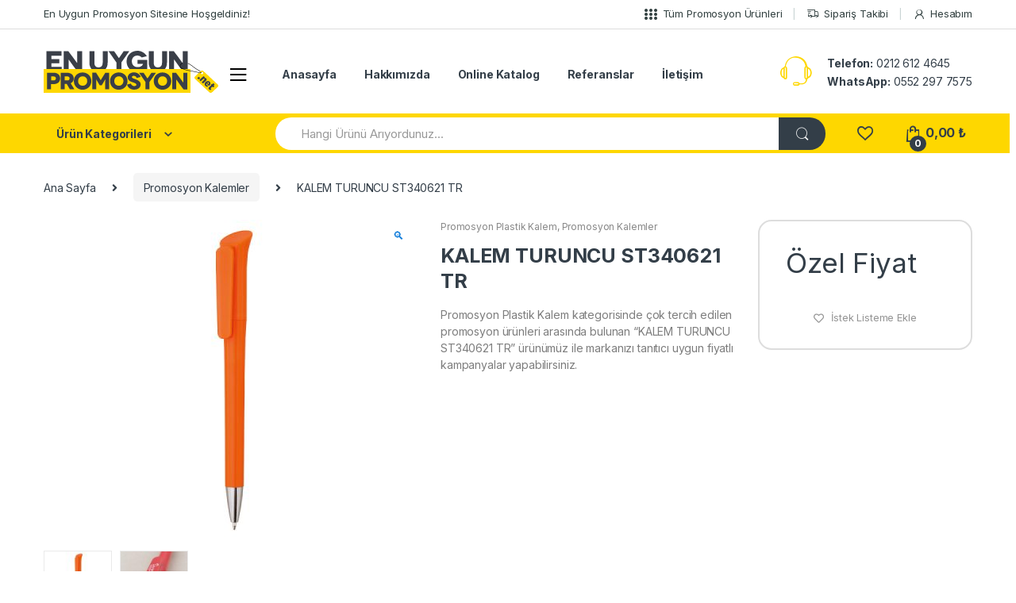

--- FILE ---
content_type: text/html; charset=UTF-8
request_url: https://www.enuygunpromosyon.net/urun/flamingo-kalem-turuncu-st11594
body_size: 32236
content:
<!DOCTYPE html>
<html lang="tr">
<head>
<meta charset="UTF-8">
<meta name="viewport" content="width=device-width, initial-scale=1">
<link rel="profile" href="https://gmpg.org/xfn/11">
<link rel="pingback" href="https://www.enuygunpromosyon.net/xmlrpc.php">

				<script>document.documentElement.className = document.documentElement.className + ' yes-js js_active js'</script>
				<meta name='robots' content='index, follow, max-image-preview:large, max-snippet:-1, max-video-preview:-1' />

	<!-- This site is optimized with the Yoast SEO plugin v20.0 - https://yoast.com/wordpress/plugins/seo/ -->
	<title>PROMOSYON KALEM TURUNCU ST340621 TR FİYATI</title>
	<meta name="description" content="PROMOSYON KALEM TURUNCU ST340621 TR en ucuz fiyat ile En Uygun Promosyon&#039;dan alınır. İndirimli fiyat avantajından yararlanmak için hemen sipariş verin!" />
	<link rel="canonical" href="https://www.enuygunpromosyon.net/urun/flamingo-kalem-turuncu-st11594" />
	<meta property="og:locale" content="tr_TR" />
	<meta property="og:type" content="article" />
	<meta property="og:title" content="PROMOSYON KALEM TURUNCU ST340621 TR FİYATI" />
	<meta property="og:description" content="PROMOSYON KALEM TURUNCU ST340621 TR en ucuz fiyat ile En Uygun Promosyon&#039;dan alınır. İndirimli fiyat avantajından yararlanmak için hemen sipariş verin!" />
	<meta property="og:url" content="https://www.enuygunpromosyon.net/urun/flamingo-kalem-turuncu-st11594" />
	<meta property="og:site_name" content="En Uygun Promosyon" />
	<meta property="article:publisher" content="https://facebook.com/enuygunpromosyon" />
	<meta property="article:modified_time" content="2021-10-18T01:00:22+00:00" />
	<meta property="og:image" content="https://www.enuygunpromosyon.net/wp-content/uploads/2019/10/40621-tr-flamingo-kalem-turuncu-promosyon-plastik-kalem-40182-11-B.jpg" />
	<meta property="og:image:width" content="600" />
	<meta property="og:image:height" content="600" />
	<meta property="og:image:type" content="image/jpeg" />
	<meta name="twitter:card" content="summary_large_image" />
	<meta name="twitter:site" content="@uygunpromosyon" />
	<script type="application/ld+json" class="yoast-schema-graph">{"@context":"https://schema.org","@graph":[{"@type":"WebPage","@id":"https://www.enuygunpromosyon.net/urun/flamingo-kalem-turuncu-st11594","url":"https://www.enuygunpromosyon.net/urun/flamingo-kalem-turuncu-st11594","name":"PROMOSYON KALEM TURUNCU ST340621 TR FİYATI","isPartOf":{"@id":"https://www.enuygunpromosyon.net/#website"},"primaryImageOfPage":{"@id":"https://www.enuygunpromosyon.net/urun/flamingo-kalem-turuncu-st11594#primaryimage"},"image":{"@id":"https://www.enuygunpromosyon.net/urun/flamingo-kalem-turuncu-st11594#primaryimage"},"thumbnailUrl":"https://www.enuygunpromosyon.net/wp-content/uploads/2019/10/40621-tr-flamingo-kalem-turuncu-promosyon-plastik-kalem-40182-11-B.jpg","datePublished":"2019-10-26T04:01:14+00:00","dateModified":"2021-10-18T01:00:22+00:00","description":"PROMOSYON KALEM TURUNCU ST340621 TR en ucuz fiyat ile En Uygun Promosyon'dan alınır. İndirimli fiyat avantajından yararlanmak için hemen sipariş verin!","breadcrumb":{"@id":"https://www.enuygunpromosyon.net/urun/flamingo-kalem-turuncu-st11594#breadcrumb"},"inLanguage":"tr","potentialAction":[{"@type":"ReadAction","target":["https://www.enuygunpromosyon.net/urun/flamingo-kalem-turuncu-st11594"]}]},{"@type":"ImageObject","inLanguage":"tr","@id":"https://www.enuygunpromosyon.net/urun/flamingo-kalem-turuncu-st11594#primaryimage","url":"https://www.enuygunpromosyon.net/wp-content/uploads/2019/10/40621-tr-flamingo-kalem-turuncu-promosyon-plastik-kalem-40182-11-B.jpg","contentUrl":"https://www.enuygunpromosyon.net/wp-content/uploads/2019/10/40621-tr-flamingo-kalem-turuncu-promosyon-plastik-kalem-40182-11-B.jpg","width":600,"height":600},{"@type":"BreadcrumbList","@id":"https://www.enuygunpromosyon.net/urun/flamingo-kalem-turuncu-st11594#breadcrumb","itemListElement":[{"@type":"ListItem","position":1,"name":"Ana sayfa","item":"https://www.enuygunpromosyon.net/"},{"@type":"ListItem","position":2,"name":"Promosyon Ürünleri","item":"https://www.enuygunpromosyon.net/promosyon-urunleri"},{"@type":"ListItem","position":3,"name":"KALEM TURUNCU ST340621 TR"}]},{"@type":"WebSite","@id":"https://www.enuygunpromosyon.net/#website","url":"https://www.enuygunpromosyon.net/","name":"En Uygun Promosyon","description":"Bir başka promosyon &uuml;r&uuml;nleri sitesi","publisher":{"@id":"https://www.enuygunpromosyon.net/#organization"},"potentialAction":[{"@type":"SearchAction","target":{"@type":"EntryPoint","urlTemplate":"https://www.enuygunpromosyon.net/?s={search_term_string}"},"query-input":"required name=search_term_string"}],"inLanguage":"tr"},{"@type":"Organization","@id":"https://www.enuygunpromosyon.net/#organization","name":"En Uygun Promosyon","url":"https://www.enuygunpromosyon.net/","logo":{"@type":"ImageObject","inLanguage":"tr","@id":"https://www.enuygunpromosyon.net/#/schema/logo/image/","url":"https://www.enuygunpromosyon.net/wp-content/uploads/2019/10/eulogo.png","contentUrl":"https://www.enuygunpromosyon.net/wp-content/uploads/2019/10/eulogo.png","width":204,"height":50,"caption":"En Uygun Promosyon"},"image":{"@id":"https://www.enuygunpromosyon.net/#/schema/logo/image/"},"sameAs":["https://instagram.com/enuygunpromosyon","https://pinterest.com/enuygunpromosyon","https://facebook.com/enuygunpromosyon","https://twitter.com/uygunpromosyon"]}]}</script>
	<!-- / Yoast SEO plugin. -->


<link rel='dns-prefetch' href='//fonts.googleapis.com' />
<link rel='dns-prefetch' href='//www.enuygunpromosyon.net' />
<link rel='dns-prefetch' href='//fonts.gstatic.com' />
<link rel='dns-prefetch' href='//www.google-analytics.com' />
<link href='https://fonts.gstatic.com' crossorigin rel='preconnect' />
<link rel="alternate" type="application/rss+xml" title="En Uygun Promosyon &raquo; beslemesi" href="https://www.enuygunpromosyon.net/feed" />
<link rel="alternate" type="application/rss+xml" title="En Uygun Promosyon &raquo; yorum beslemesi" href="https://www.enuygunpromosyon.net/comments/feed" />
<link rel="alternate" type="application/rss+xml" title="En Uygun Promosyon &raquo; KALEM TURUNCU ST340621 TR yorum beslemesi" href="https://www.enuygunpromosyon.net/urun/flamingo-kalem-turuncu-st11594/feed" />
<style type="text/css">
img.wp-smiley,
img.emoji {
	display: inline !important;
	border: none !important;
	box-shadow: none !important;
	height: 1em !important;
	width: 1em !important;
	margin: 0 0.07em !important;
	vertical-align: -0.1em !important;
	background: none !important;
	padding: 0 !important;
}
</style>
	<link rel='stylesheet' id='select2-css' href='https://www.enuygunpromosyon.net/wp-content/plugins/woocommerce-manual-user-registration/admin/../assets/css/select2.min.css?ver=6.3.7' type='text/css' media='all' />
<link data-minify="1" rel='stylesheet' id='wmur-backend-css' href='https://www.enuygunpromosyon.net/wp-content/cache/min/1/wp-content/plugins/woocommerce-manual-user-registration/assets/css/backend-917c149fec5b965f8629624ffd0cdcf0.css' type='text/css' media='all' />
<link data-minify="1" rel='stylesheet' id='wmur-bootstrap-css' href='https://www.enuygunpromosyon.net/wp-content/cache/min/1/wp-content/plugins/woocommerce-manual-user-registration/assets/css/bootstrap-iso-90e4757c24f3d596580d05e0e09089a5.css' type='text/css' media='all' />
<link rel='stylesheet' id='wp-block-library-css' href='https://www.enuygunpromosyon.net/wp-includes/css/dist/block-library/style.min.css?ver=6.3.7' type='text/css' media='all' />
<link data-minify="1" rel='stylesheet' id='wc-blocks-vendors-style-css' href='https://www.enuygunpromosyon.net/wp-content/cache/min/1/wp-content/plugins/woocommerce/packages/woocommerce-blocks/build/wc-blocks-vendors-style-dd5f81c84043ccb12e4202647759a6ab.css' type='text/css' media='all' />
<link data-minify="1" rel='stylesheet' id='wc-blocks-style-css' href='https://www.enuygunpromosyon.net/wp-content/cache/min/1/wp-content/plugins/woocommerce/packages/woocommerce-blocks/build/wc-blocks-style-2f82071c82ba333d461202061f7b405a.css' type='text/css' media='all' />
<style id='classic-theme-styles-inline-css' type='text/css'>
/*! This file is auto-generated */
.wp-block-button__link{color:#fff;background-color:#32373c;border-radius:9999px;box-shadow:none;text-decoration:none;padding:calc(.667em + 2px) calc(1.333em + 2px);font-size:1.125em}.wp-block-file__button{background:#32373c;color:#fff;text-decoration:none}
</style>
<style id='global-styles-inline-css' type='text/css'>
body{--wp--preset--color--black: #000000;--wp--preset--color--cyan-bluish-gray: #abb8c3;--wp--preset--color--white: #ffffff;--wp--preset--color--pale-pink: #f78da7;--wp--preset--color--vivid-red: #cf2e2e;--wp--preset--color--luminous-vivid-orange: #ff6900;--wp--preset--color--luminous-vivid-amber: #fcb900;--wp--preset--color--light-green-cyan: #7bdcb5;--wp--preset--color--vivid-green-cyan: #00d084;--wp--preset--color--pale-cyan-blue: #8ed1fc;--wp--preset--color--vivid-cyan-blue: #0693e3;--wp--preset--color--vivid-purple: #9b51e0;--wp--preset--gradient--vivid-cyan-blue-to-vivid-purple: linear-gradient(135deg,rgba(6,147,227,1) 0%,rgb(155,81,224) 100%);--wp--preset--gradient--light-green-cyan-to-vivid-green-cyan: linear-gradient(135deg,rgb(122,220,180) 0%,rgb(0,208,130) 100%);--wp--preset--gradient--luminous-vivid-amber-to-luminous-vivid-orange: linear-gradient(135deg,rgba(252,185,0,1) 0%,rgba(255,105,0,1) 100%);--wp--preset--gradient--luminous-vivid-orange-to-vivid-red: linear-gradient(135deg,rgba(255,105,0,1) 0%,rgb(207,46,46) 100%);--wp--preset--gradient--very-light-gray-to-cyan-bluish-gray: linear-gradient(135deg,rgb(238,238,238) 0%,rgb(169,184,195) 100%);--wp--preset--gradient--cool-to-warm-spectrum: linear-gradient(135deg,rgb(74,234,220) 0%,rgb(151,120,209) 20%,rgb(207,42,186) 40%,rgb(238,44,130) 60%,rgb(251,105,98) 80%,rgb(254,248,76) 100%);--wp--preset--gradient--blush-light-purple: linear-gradient(135deg,rgb(255,206,236) 0%,rgb(152,150,240) 100%);--wp--preset--gradient--blush-bordeaux: linear-gradient(135deg,rgb(254,205,165) 0%,rgb(254,45,45) 50%,rgb(107,0,62) 100%);--wp--preset--gradient--luminous-dusk: linear-gradient(135deg,rgb(255,203,112) 0%,rgb(199,81,192) 50%,rgb(65,88,208) 100%);--wp--preset--gradient--pale-ocean: linear-gradient(135deg,rgb(255,245,203) 0%,rgb(182,227,212) 50%,rgb(51,167,181) 100%);--wp--preset--gradient--electric-grass: linear-gradient(135deg,rgb(202,248,128) 0%,rgb(113,206,126) 100%);--wp--preset--gradient--midnight: linear-gradient(135deg,rgb(2,3,129) 0%,rgb(40,116,252) 100%);--wp--preset--font-size--small: 13px;--wp--preset--font-size--medium: 20px;--wp--preset--font-size--large: 36px;--wp--preset--font-size--x-large: 42px;--wp--preset--spacing--20: 0.44rem;--wp--preset--spacing--30: 0.67rem;--wp--preset--spacing--40: 1rem;--wp--preset--spacing--50: 1.5rem;--wp--preset--spacing--60: 2.25rem;--wp--preset--spacing--70: 3.38rem;--wp--preset--spacing--80: 5.06rem;--wp--preset--shadow--natural: 6px 6px 9px rgba(0, 0, 0, 0.2);--wp--preset--shadow--deep: 12px 12px 50px rgba(0, 0, 0, 0.4);--wp--preset--shadow--sharp: 6px 6px 0px rgba(0, 0, 0, 0.2);--wp--preset--shadow--outlined: 6px 6px 0px -3px rgba(255, 255, 255, 1), 6px 6px rgba(0, 0, 0, 1);--wp--preset--shadow--crisp: 6px 6px 0px rgba(0, 0, 0, 1);}:where(.is-layout-flex){gap: 0.5em;}:where(.is-layout-grid){gap: 0.5em;}body .is-layout-flow > .alignleft{float: left;margin-inline-start: 0;margin-inline-end: 2em;}body .is-layout-flow > .alignright{float: right;margin-inline-start: 2em;margin-inline-end: 0;}body .is-layout-flow > .aligncenter{margin-left: auto !important;margin-right: auto !important;}body .is-layout-constrained > .alignleft{float: left;margin-inline-start: 0;margin-inline-end: 2em;}body .is-layout-constrained > .alignright{float: right;margin-inline-start: 2em;margin-inline-end: 0;}body .is-layout-constrained > .aligncenter{margin-left: auto !important;margin-right: auto !important;}body .is-layout-constrained > :where(:not(.alignleft):not(.alignright):not(.alignfull)){max-width: var(--wp--style--global--content-size);margin-left: auto !important;margin-right: auto !important;}body .is-layout-constrained > .alignwide{max-width: var(--wp--style--global--wide-size);}body .is-layout-flex{display: flex;}body .is-layout-flex{flex-wrap: wrap;align-items: center;}body .is-layout-flex > *{margin: 0;}body .is-layout-grid{display: grid;}body .is-layout-grid > *{margin: 0;}:where(.wp-block-columns.is-layout-flex){gap: 2em;}:where(.wp-block-columns.is-layout-grid){gap: 2em;}:where(.wp-block-post-template.is-layout-flex){gap: 1.25em;}:where(.wp-block-post-template.is-layout-grid){gap: 1.25em;}.has-black-color{color: var(--wp--preset--color--black) !important;}.has-cyan-bluish-gray-color{color: var(--wp--preset--color--cyan-bluish-gray) !important;}.has-white-color{color: var(--wp--preset--color--white) !important;}.has-pale-pink-color{color: var(--wp--preset--color--pale-pink) !important;}.has-vivid-red-color{color: var(--wp--preset--color--vivid-red) !important;}.has-luminous-vivid-orange-color{color: var(--wp--preset--color--luminous-vivid-orange) !important;}.has-luminous-vivid-amber-color{color: var(--wp--preset--color--luminous-vivid-amber) !important;}.has-light-green-cyan-color{color: var(--wp--preset--color--light-green-cyan) !important;}.has-vivid-green-cyan-color{color: var(--wp--preset--color--vivid-green-cyan) !important;}.has-pale-cyan-blue-color{color: var(--wp--preset--color--pale-cyan-blue) !important;}.has-vivid-cyan-blue-color{color: var(--wp--preset--color--vivid-cyan-blue) !important;}.has-vivid-purple-color{color: var(--wp--preset--color--vivid-purple) !important;}.has-black-background-color{background-color: var(--wp--preset--color--black) !important;}.has-cyan-bluish-gray-background-color{background-color: var(--wp--preset--color--cyan-bluish-gray) !important;}.has-white-background-color{background-color: var(--wp--preset--color--white) !important;}.has-pale-pink-background-color{background-color: var(--wp--preset--color--pale-pink) !important;}.has-vivid-red-background-color{background-color: var(--wp--preset--color--vivid-red) !important;}.has-luminous-vivid-orange-background-color{background-color: var(--wp--preset--color--luminous-vivid-orange) !important;}.has-luminous-vivid-amber-background-color{background-color: var(--wp--preset--color--luminous-vivid-amber) !important;}.has-light-green-cyan-background-color{background-color: var(--wp--preset--color--light-green-cyan) !important;}.has-vivid-green-cyan-background-color{background-color: var(--wp--preset--color--vivid-green-cyan) !important;}.has-pale-cyan-blue-background-color{background-color: var(--wp--preset--color--pale-cyan-blue) !important;}.has-vivid-cyan-blue-background-color{background-color: var(--wp--preset--color--vivid-cyan-blue) !important;}.has-vivid-purple-background-color{background-color: var(--wp--preset--color--vivid-purple) !important;}.has-black-border-color{border-color: var(--wp--preset--color--black) !important;}.has-cyan-bluish-gray-border-color{border-color: var(--wp--preset--color--cyan-bluish-gray) !important;}.has-white-border-color{border-color: var(--wp--preset--color--white) !important;}.has-pale-pink-border-color{border-color: var(--wp--preset--color--pale-pink) !important;}.has-vivid-red-border-color{border-color: var(--wp--preset--color--vivid-red) !important;}.has-luminous-vivid-orange-border-color{border-color: var(--wp--preset--color--luminous-vivid-orange) !important;}.has-luminous-vivid-amber-border-color{border-color: var(--wp--preset--color--luminous-vivid-amber) !important;}.has-light-green-cyan-border-color{border-color: var(--wp--preset--color--light-green-cyan) !important;}.has-vivid-green-cyan-border-color{border-color: var(--wp--preset--color--vivid-green-cyan) !important;}.has-pale-cyan-blue-border-color{border-color: var(--wp--preset--color--pale-cyan-blue) !important;}.has-vivid-cyan-blue-border-color{border-color: var(--wp--preset--color--vivid-cyan-blue) !important;}.has-vivid-purple-border-color{border-color: var(--wp--preset--color--vivid-purple) !important;}.has-vivid-cyan-blue-to-vivid-purple-gradient-background{background: var(--wp--preset--gradient--vivid-cyan-blue-to-vivid-purple) !important;}.has-light-green-cyan-to-vivid-green-cyan-gradient-background{background: var(--wp--preset--gradient--light-green-cyan-to-vivid-green-cyan) !important;}.has-luminous-vivid-amber-to-luminous-vivid-orange-gradient-background{background: var(--wp--preset--gradient--luminous-vivid-amber-to-luminous-vivid-orange) !important;}.has-luminous-vivid-orange-to-vivid-red-gradient-background{background: var(--wp--preset--gradient--luminous-vivid-orange-to-vivid-red) !important;}.has-very-light-gray-to-cyan-bluish-gray-gradient-background{background: var(--wp--preset--gradient--very-light-gray-to-cyan-bluish-gray) !important;}.has-cool-to-warm-spectrum-gradient-background{background: var(--wp--preset--gradient--cool-to-warm-spectrum) !important;}.has-blush-light-purple-gradient-background{background: var(--wp--preset--gradient--blush-light-purple) !important;}.has-blush-bordeaux-gradient-background{background: var(--wp--preset--gradient--blush-bordeaux) !important;}.has-luminous-dusk-gradient-background{background: var(--wp--preset--gradient--luminous-dusk) !important;}.has-pale-ocean-gradient-background{background: var(--wp--preset--gradient--pale-ocean) !important;}.has-electric-grass-gradient-background{background: var(--wp--preset--gradient--electric-grass) !important;}.has-midnight-gradient-background{background: var(--wp--preset--gradient--midnight) !important;}.has-small-font-size{font-size: var(--wp--preset--font-size--small) !important;}.has-medium-font-size{font-size: var(--wp--preset--font-size--medium) !important;}.has-large-font-size{font-size: var(--wp--preset--font-size--large) !important;}.has-x-large-font-size{font-size: var(--wp--preset--font-size--x-large) !important;}
.wp-block-navigation a:where(:not(.wp-element-button)){color: inherit;}
:where(.wp-block-post-template.is-layout-flex){gap: 1.25em;}:where(.wp-block-post-template.is-layout-grid){gap: 1.25em;}
:where(.wp-block-columns.is-layout-flex){gap: 2em;}:where(.wp-block-columns.is-layout-grid){gap: 2em;}
.wp-block-pullquote{font-size: 1.5em;line-height: 1.6;}
</style>
<style id='extendify-gutenberg-patterns-and-templates-utilities-inline-css' type='text/css'>
.ext-absolute {
  position: absolute !important;
}

.ext-relative {
  position: relative !important;
}

.ext-top-base {
  top: var(--wp--style--block-gap, 1.75rem) !important;
}

.ext-top-lg {
  top: var(--extendify--spacing--large, 3rem) !important;
}

.ext--top-base {
  top: calc(var(--wp--style--block-gap, 1.75rem) * -1) !important;
}

.ext--top-lg {
  top: calc(var(--extendify--spacing--large, 3rem) * -1) !important;
}

.ext-right-base {
  right: var(--wp--style--block-gap, 1.75rem) !important;
}

.ext-right-lg {
  right: var(--extendify--spacing--large, 3rem) !important;
}

.ext--right-base {
  right: calc(var(--wp--style--block-gap, 1.75rem) * -1) !important;
}

.ext--right-lg {
  right: calc(var(--extendify--spacing--large, 3rem) * -1) !important;
}

.ext-bottom-base {
  bottom: var(--wp--style--block-gap, 1.75rem) !important;
}

.ext-bottom-lg {
  bottom: var(--extendify--spacing--large, 3rem) !important;
}

.ext--bottom-base {
  bottom: calc(var(--wp--style--block-gap, 1.75rem) * -1) !important;
}

.ext--bottom-lg {
  bottom: calc(var(--extendify--spacing--large, 3rem) * -1) !important;
}

.ext-left-base {
  left: var(--wp--style--block-gap, 1.75rem) !important;
}

.ext-left-lg {
  left: var(--extendify--spacing--large, 3rem) !important;
}

.ext--left-base {
  left: calc(var(--wp--style--block-gap, 1.75rem) * -1) !important;
}

.ext--left-lg {
  left: calc(var(--extendify--spacing--large, 3rem) * -1) !important;
}

.ext-order-1 {
  order: 1 !important;
}

.ext-order-2 {
  order: 2 !important;
}

.ext-col-auto {
  grid-column: auto !important;
}

.ext-col-span-1 {
  grid-column: span 1 / span 1 !important;
}

.ext-col-span-2 {
  grid-column: span 2 / span 2 !important;
}

.ext-col-span-3 {
  grid-column: span 3 / span 3 !important;
}

.ext-col-span-4 {
  grid-column: span 4 / span 4 !important;
}

.ext-col-span-5 {
  grid-column: span 5 / span 5 !important;
}

.ext-col-span-6 {
  grid-column: span 6 / span 6 !important;
}

.ext-col-span-7 {
  grid-column: span 7 / span 7 !important;
}

.ext-col-span-8 {
  grid-column: span 8 / span 8 !important;
}

.ext-col-span-9 {
  grid-column: span 9 / span 9 !important;
}

.ext-col-span-10 {
  grid-column: span 10 / span 10 !important;
}

.ext-col-span-11 {
  grid-column: span 11 / span 11 !important;
}

.ext-col-span-12 {
  grid-column: span 12 / span 12 !important;
}

.ext-col-span-full {
  grid-column: 1 / -1 !important;
}

.ext-col-start-1 {
  grid-column-start: 1 !important;
}

.ext-col-start-2 {
  grid-column-start: 2 !important;
}

.ext-col-start-3 {
  grid-column-start: 3 !important;
}

.ext-col-start-4 {
  grid-column-start: 4 !important;
}

.ext-col-start-5 {
  grid-column-start: 5 !important;
}

.ext-col-start-6 {
  grid-column-start: 6 !important;
}

.ext-col-start-7 {
  grid-column-start: 7 !important;
}

.ext-col-start-8 {
  grid-column-start: 8 !important;
}

.ext-col-start-9 {
  grid-column-start: 9 !important;
}

.ext-col-start-10 {
  grid-column-start: 10 !important;
}

.ext-col-start-11 {
  grid-column-start: 11 !important;
}

.ext-col-start-12 {
  grid-column-start: 12 !important;
}

.ext-col-start-13 {
  grid-column-start: 13 !important;
}

.ext-col-start-auto {
  grid-column-start: auto !important;
}

.ext-col-end-1 {
  grid-column-end: 1 !important;
}

.ext-col-end-2 {
  grid-column-end: 2 !important;
}

.ext-col-end-3 {
  grid-column-end: 3 !important;
}

.ext-col-end-4 {
  grid-column-end: 4 !important;
}

.ext-col-end-5 {
  grid-column-end: 5 !important;
}

.ext-col-end-6 {
  grid-column-end: 6 !important;
}

.ext-col-end-7 {
  grid-column-end: 7 !important;
}

.ext-col-end-8 {
  grid-column-end: 8 !important;
}

.ext-col-end-9 {
  grid-column-end: 9 !important;
}

.ext-col-end-10 {
  grid-column-end: 10 !important;
}

.ext-col-end-11 {
  grid-column-end: 11 !important;
}

.ext-col-end-12 {
  grid-column-end: 12 !important;
}

.ext-col-end-13 {
  grid-column-end: 13 !important;
}

.ext-col-end-auto {
  grid-column-end: auto !important;
}

.ext-row-auto {
  grid-row: auto !important;
}

.ext-row-span-1 {
  grid-row: span 1 / span 1 !important;
}

.ext-row-span-2 {
  grid-row: span 2 / span 2 !important;
}

.ext-row-span-3 {
  grid-row: span 3 / span 3 !important;
}

.ext-row-span-4 {
  grid-row: span 4 / span 4 !important;
}

.ext-row-span-5 {
  grid-row: span 5 / span 5 !important;
}

.ext-row-span-6 {
  grid-row: span 6 / span 6 !important;
}

.ext-row-span-full {
  grid-row: 1 / -1 !important;
}

.ext-row-start-1 {
  grid-row-start: 1 !important;
}

.ext-row-start-2 {
  grid-row-start: 2 !important;
}

.ext-row-start-3 {
  grid-row-start: 3 !important;
}

.ext-row-start-4 {
  grid-row-start: 4 !important;
}

.ext-row-start-5 {
  grid-row-start: 5 !important;
}

.ext-row-start-6 {
  grid-row-start: 6 !important;
}

.ext-row-start-7 {
  grid-row-start: 7 !important;
}

.ext-row-start-auto {
  grid-row-start: auto !important;
}

.ext-row-end-1 {
  grid-row-end: 1 !important;
}

.ext-row-end-2 {
  grid-row-end: 2 !important;
}

.ext-row-end-3 {
  grid-row-end: 3 !important;
}

.ext-row-end-4 {
  grid-row-end: 4 !important;
}

.ext-row-end-5 {
  grid-row-end: 5 !important;
}

.ext-row-end-6 {
  grid-row-end: 6 !important;
}

.ext-row-end-7 {
  grid-row-end: 7 !important;
}

.ext-row-end-auto {
  grid-row-end: auto !important;
}

.ext-m-0:not([style*="margin"]) {
  margin: 0 !important;
}

.ext-m-auto:not([style*="margin"]) {
  margin: auto !important;
}

.ext-m-base:not([style*="margin"]) {
  margin: var(--wp--style--block-gap, 1.75rem) !important;
}

.ext-m-lg:not([style*="margin"]) {
  margin: var(--extendify--spacing--large, 3rem) !important;
}

.ext--m-base:not([style*="margin"]) {
  margin: calc(var(--wp--style--block-gap, 1.75rem) * -1) !important;
}

.ext--m-lg:not([style*="margin"]) {
  margin: calc(var(--extendify--spacing--large, 3rem) * -1) !important;
}

.ext-mx-0:not([style*="margin"]) {
  margin-left: 0 !important;
  margin-right: 0 !important;
}

.ext-mx-auto:not([style*="margin"]) {
  margin-left: auto !important;
  margin-right: auto !important;
}

.ext-mx-base:not([style*="margin"]) {
  margin-left: var(--wp--style--block-gap, 1.75rem) !important;
  margin-right: var(--wp--style--block-gap, 1.75rem) !important;
}

.ext-mx-lg:not([style*="margin"]) {
  margin-left: var(--extendify--spacing--large, 3rem) !important;
  margin-right: var(--extendify--spacing--large, 3rem) !important;
}

.ext--mx-base:not([style*="margin"]) {
  margin-left: calc(var(--wp--style--block-gap, 1.75rem) * -1) !important;
  margin-right: calc(var(--wp--style--block-gap, 1.75rem) * -1) !important;
}

.ext--mx-lg:not([style*="margin"]) {
  margin-left: calc(var(--extendify--spacing--large, 3rem) * -1) !important;
  margin-right: calc(var(--extendify--spacing--large, 3rem) * -1) !important;
}

.ext-my-0:not([style*="margin"]) {
  margin-top: 0 !important;
  margin-bottom: 0 !important;
}

.ext-my-auto:not([style*="margin"]) {
  margin-top: auto !important;
  margin-bottom: auto !important;
}

.ext-my-base:not([style*="margin"]) {
  margin-top: var(--wp--style--block-gap, 1.75rem) !important;
  margin-bottom: var(--wp--style--block-gap, 1.75rem) !important;
}

.ext-my-lg:not([style*="margin"]) {
  margin-top: var(--extendify--spacing--large, 3rem) !important;
  margin-bottom: var(--extendify--spacing--large, 3rem) !important;
}

.ext--my-base:not([style*="margin"]) {
  margin-top: calc(var(--wp--style--block-gap, 1.75rem) * -1) !important;
  margin-bottom: calc(var(--wp--style--block-gap, 1.75rem) * -1) !important;
}

.ext--my-lg:not([style*="margin"]) {
  margin-top: calc(var(--extendify--spacing--large, 3rem) * -1) !important;
  margin-bottom: calc(var(--extendify--spacing--large, 3rem) * -1) !important;
}

.ext-mt-0:not([style*="margin"]) {
  margin-top: 0 !important;
}

.ext-mt-auto:not([style*="margin"]) {
  margin-top: auto !important;
}

.ext-mt-base:not([style*="margin"]) {
  margin-top: var(--wp--style--block-gap, 1.75rem) !important;
}

.ext-mt-lg:not([style*="margin"]) {
  margin-top: var(--extendify--spacing--large, 3rem) !important;
}

.ext--mt-base:not([style*="margin"]) {
  margin-top: calc(var(--wp--style--block-gap, 1.75rem) * -1) !important;
}

.ext--mt-lg:not([style*="margin"]) {
  margin-top: calc(var(--extendify--spacing--large, 3rem) * -1) !important;
}

.ext-mr-0:not([style*="margin"]) {
  margin-right: 0 !important;
}

.ext-mr-auto:not([style*="margin"]) {
  margin-right: auto !important;
}

.ext-mr-base:not([style*="margin"]) {
  margin-right: var(--wp--style--block-gap, 1.75rem) !important;
}

.ext-mr-lg:not([style*="margin"]) {
  margin-right: var(--extendify--spacing--large, 3rem) !important;
}

.ext--mr-base:not([style*="margin"]) {
  margin-right: calc(var(--wp--style--block-gap, 1.75rem) * -1) !important;
}

.ext--mr-lg:not([style*="margin"]) {
  margin-right: calc(var(--extendify--spacing--large, 3rem) * -1) !important;
}

.ext-mb-0:not([style*="margin"]) {
  margin-bottom: 0 !important;
}

.ext-mb-auto:not([style*="margin"]) {
  margin-bottom: auto !important;
}

.ext-mb-base:not([style*="margin"]) {
  margin-bottom: var(--wp--style--block-gap, 1.75rem) !important;
}

.ext-mb-lg:not([style*="margin"]) {
  margin-bottom: var(--extendify--spacing--large, 3rem) !important;
}

.ext--mb-base:not([style*="margin"]) {
  margin-bottom: calc(var(--wp--style--block-gap, 1.75rem) * -1) !important;
}

.ext--mb-lg:not([style*="margin"]) {
  margin-bottom: calc(var(--extendify--spacing--large, 3rem) * -1) !important;
}

.ext-ml-0:not([style*="margin"]) {
  margin-left: 0 !important;
}

.ext-ml-auto:not([style*="margin"]) {
  margin-left: auto !important;
}

.ext-ml-base:not([style*="margin"]) {
  margin-left: var(--wp--style--block-gap, 1.75rem) !important;
}

.ext-ml-lg:not([style*="margin"]) {
  margin-left: var(--extendify--spacing--large, 3rem) !important;
}

.ext--ml-base:not([style*="margin"]) {
  margin-left: calc(var(--wp--style--block-gap, 1.75rem) * -1) !important;
}

.ext--ml-lg:not([style*="margin"]) {
  margin-left: calc(var(--extendify--spacing--large, 3rem) * -1) !important;
}

.ext-block {
  display: block !important;
}

.ext-inline-block {
  display: inline-block !important;
}

.ext-inline {
  display: inline !important;
}

.ext-flex {
  display: flex !important;
}

.ext-inline-flex {
  display: inline-flex !important;
}

.ext-grid {
  display: grid !important;
}

.ext-inline-grid {
  display: inline-grid !important;
}

.ext-hidden {
  display: none !important;
}

.ext-w-auto {
  width: auto !important;
}

.ext-w-full {
  width: 100% !important;
}

.ext-max-w-full {
  max-width: 100% !important;
}

.ext-flex-1 {
  flex: 1 1 0% !important;
}

.ext-flex-auto {
  flex: 1 1 auto !important;
}

.ext-flex-initial {
  flex: 0 1 auto !important;
}

.ext-flex-none {
  flex: none !important;
}

.ext-flex-shrink-0 {
  flex-shrink: 0 !important;
}

.ext-flex-shrink {
  flex-shrink: 1 !important;
}

.ext-flex-grow-0 {
  flex-grow: 0 !important;
}

.ext-flex-grow {
  flex-grow: 1 !important;
}

.ext-list-none {
  list-style-type: none !important;
}

.ext-grid-cols-1 {
  grid-template-columns: repeat(1, minmax(0, 1fr)) !important;
}

.ext-grid-cols-2 {
  grid-template-columns: repeat(2, minmax(0, 1fr)) !important;
}

.ext-grid-cols-3 {
  grid-template-columns: repeat(3, minmax(0, 1fr)) !important;
}

.ext-grid-cols-4 {
  grid-template-columns: repeat(4, minmax(0, 1fr)) !important;
}

.ext-grid-cols-5 {
  grid-template-columns: repeat(5, minmax(0, 1fr)) !important;
}

.ext-grid-cols-6 {
  grid-template-columns: repeat(6, minmax(0, 1fr)) !important;
}

.ext-grid-cols-7 {
  grid-template-columns: repeat(7, minmax(0, 1fr)) !important;
}

.ext-grid-cols-8 {
  grid-template-columns: repeat(8, minmax(0, 1fr)) !important;
}

.ext-grid-cols-9 {
  grid-template-columns: repeat(9, minmax(0, 1fr)) !important;
}

.ext-grid-cols-10 {
  grid-template-columns: repeat(10, minmax(0, 1fr)) !important;
}

.ext-grid-cols-11 {
  grid-template-columns: repeat(11, minmax(0, 1fr)) !important;
}

.ext-grid-cols-12 {
  grid-template-columns: repeat(12, minmax(0, 1fr)) !important;
}

.ext-grid-cols-none {
  grid-template-columns: none !important;
}

.ext-grid-rows-1 {
  grid-template-rows: repeat(1, minmax(0, 1fr)) !important;
}

.ext-grid-rows-2 {
  grid-template-rows: repeat(2, minmax(0, 1fr)) !important;
}

.ext-grid-rows-3 {
  grid-template-rows: repeat(3, minmax(0, 1fr)) !important;
}

.ext-grid-rows-4 {
  grid-template-rows: repeat(4, minmax(0, 1fr)) !important;
}

.ext-grid-rows-5 {
  grid-template-rows: repeat(5, minmax(0, 1fr)) !important;
}

.ext-grid-rows-6 {
  grid-template-rows: repeat(6, minmax(0, 1fr)) !important;
}

.ext-grid-rows-none {
  grid-template-rows: none !important;
}

.ext-flex-row {
  flex-direction: row !important;
}

.ext-flex-row-reverse {
  flex-direction: row-reverse !important;
}

.ext-flex-col {
  flex-direction: column !important;
}

.ext-flex-col-reverse {
  flex-direction: column-reverse !important;
}

.ext-flex-wrap {
  flex-wrap: wrap !important;
}

.ext-flex-wrap-reverse {
  flex-wrap: wrap-reverse !important;
}

.ext-flex-nowrap {
  flex-wrap: nowrap !important;
}

.ext-items-start {
  align-items: flex-start !important;
}

.ext-items-end {
  align-items: flex-end !important;
}

.ext-items-center {
  align-items: center !important;
}

.ext-items-baseline {
  align-items: baseline !important;
}

.ext-items-stretch {
  align-items: stretch !important;
}

.ext-justify-start {
  justify-content: flex-start !important;
}

.ext-justify-end {
  justify-content: flex-end !important;
}

.ext-justify-center {
  justify-content: center !important;
}

.ext-justify-between {
  justify-content: space-between !important;
}

.ext-justify-around {
  justify-content: space-around !important;
}

.ext-justify-evenly {
  justify-content: space-evenly !important;
}

.ext-justify-items-start {
  justify-items: start !important;
}

.ext-justify-items-end {
  justify-items: end !important;
}

.ext-justify-items-center {
  justify-items: center !important;
}

.ext-justify-items-stretch {
  justify-items: stretch !important;
}

.ext-gap-0 {
  gap: 0 !important;
}

.ext-gap-base {
  gap: var(--wp--style--block-gap, 1.75rem) !important;
}

.ext-gap-lg {
  gap: var(--extendify--spacing--large, 3rem) !important;
}

.ext-gap-x-0 {
  -moz-column-gap: 0 !important;
       column-gap: 0 !important;
}

.ext-gap-x-base {
  -moz-column-gap: var(--wp--style--block-gap, 1.75rem) !important;
       column-gap: var(--wp--style--block-gap, 1.75rem) !important;
}

.ext-gap-x-lg {
  -moz-column-gap: var(--extendify--spacing--large, 3rem) !important;
       column-gap: var(--extendify--spacing--large, 3rem) !important;
}

.ext-gap-y-0 {
  row-gap: 0 !important;
}

.ext-gap-y-base {
  row-gap: var(--wp--style--block-gap, 1.75rem) !important;
}

.ext-gap-y-lg {
  row-gap: var(--extendify--spacing--large, 3rem) !important;
}

.ext-justify-self-auto {
  justify-self: auto !important;
}

.ext-justify-self-start {
  justify-self: start !important;
}

.ext-justify-self-end {
  justify-self: end !important;
}

.ext-justify-self-center {
  justify-self: center !important;
}

.ext-justify-self-stretch {
  justify-self: stretch !important;
}

.ext-rounded-none {
  border-radius: 0px !important;
}

.ext-rounded-full {
  border-radius: 9999px !important;
}

.ext-rounded-t-none {
  border-top-left-radius: 0px !important;
  border-top-right-radius: 0px !important;
}

.ext-rounded-t-full {
  border-top-left-radius: 9999px !important;
  border-top-right-radius: 9999px !important;
}

.ext-rounded-r-none {
  border-top-right-radius: 0px !important;
  border-bottom-right-radius: 0px !important;
}

.ext-rounded-r-full {
  border-top-right-radius: 9999px !important;
  border-bottom-right-radius: 9999px !important;
}

.ext-rounded-b-none {
  border-bottom-right-radius: 0px !important;
  border-bottom-left-radius: 0px !important;
}

.ext-rounded-b-full {
  border-bottom-right-radius: 9999px !important;
  border-bottom-left-radius: 9999px !important;
}

.ext-rounded-l-none {
  border-top-left-radius: 0px !important;
  border-bottom-left-radius: 0px !important;
}

.ext-rounded-l-full {
  border-top-left-radius: 9999px !important;
  border-bottom-left-radius: 9999px !important;
}

.ext-rounded-tl-none {
  border-top-left-radius: 0px !important;
}

.ext-rounded-tl-full {
  border-top-left-radius: 9999px !important;
}

.ext-rounded-tr-none {
  border-top-right-radius: 0px !important;
}

.ext-rounded-tr-full {
  border-top-right-radius: 9999px !important;
}

.ext-rounded-br-none {
  border-bottom-right-radius: 0px !important;
}

.ext-rounded-br-full {
  border-bottom-right-radius: 9999px !important;
}

.ext-rounded-bl-none {
  border-bottom-left-radius: 0px !important;
}

.ext-rounded-bl-full {
  border-bottom-left-radius: 9999px !important;
}

.ext-border-0 {
  border-width: 0px !important;
}

.ext-border-t-0 {
  border-top-width: 0px !important;
}

.ext-border-r-0 {
  border-right-width: 0px !important;
}

.ext-border-b-0 {
  border-bottom-width: 0px !important;
}

.ext-border-l-0 {
  border-left-width: 0px !important;
}

.ext-p-0:not([style*="padding"]) {
  padding: 0 !important;
}

.ext-p-base:not([style*="padding"]) {
  padding: var(--wp--style--block-gap, 1.75rem) !important;
}

.ext-p-lg:not([style*="padding"]) {
  padding: var(--extendify--spacing--large, 3rem) !important;
}

.ext-px-0:not([style*="padding"]) {
  padding-left: 0 !important;
  padding-right: 0 !important;
}

.ext-px-base:not([style*="padding"]) {
  padding-left: var(--wp--style--block-gap, 1.75rem) !important;
  padding-right: var(--wp--style--block-gap, 1.75rem) !important;
}

.ext-px-lg:not([style*="padding"]) {
  padding-left: var(--extendify--spacing--large, 3rem) !important;
  padding-right: var(--extendify--spacing--large, 3rem) !important;
}

.ext-py-0:not([style*="padding"]) {
  padding-top: 0 !important;
  padding-bottom: 0 !important;
}

.ext-py-base:not([style*="padding"]) {
  padding-top: var(--wp--style--block-gap, 1.75rem) !important;
  padding-bottom: var(--wp--style--block-gap, 1.75rem) !important;
}

.ext-py-lg:not([style*="padding"]) {
  padding-top: var(--extendify--spacing--large, 3rem) !important;
  padding-bottom: var(--extendify--spacing--large, 3rem) !important;
}

.ext-pt-0:not([style*="padding"]) {
  padding-top: 0 !important;
}

.ext-pt-base:not([style*="padding"]) {
  padding-top: var(--wp--style--block-gap, 1.75rem) !important;
}

.ext-pt-lg:not([style*="padding"]) {
  padding-top: var(--extendify--spacing--large, 3rem) !important;
}

.ext-pr-0:not([style*="padding"]) {
  padding-right: 0 !important;
}

.ext-pr-base:not([style*="padding"]) {
  padding-right: var(--wp--style--block-gap, 1.75rem) !important;
}

.ext-pr-lg:not([style*="padding"]) {
  padding-right: var(--extendify--spacing--large, 3rem) !important;
}

.ext-pb-0:not([style*="padding"]) {
  padding-bottom: 0 !important;
}

.ext-pb-base:not([style*="padding"]) {
  padding-bottom: var(--wp--style--block-gap, 1.75rem) !important;
}

.ext-pb-lg:not([style*="padding"]) {
  padding-bottom: var(--extendify--spacing--large, 3rem) !important;
}

.ext-pl-0:not([style*="padding"]) {
  padding-left: 0 !important;
}

.ext-pl-base:not([style*="padding"]) {
  padding-left: var(--wp--style--block-gap, 1.75rem) !important;
}

.ext-pl-lg:not([style*="padding"]) {
  padding-left: var(--extendify--spacing--large, 3rem) !important;
}

.ext-text-left {
  text-align: left !important;
}

.ext-text-center {
  text-align: center !important;
}

.ext-text-right {
  text-align: right !important;
}

.ext-leading-none {
  line-height: 1 !important;
}

.ext-leading-tight {
  line-height: 1.25 !important;
}

.ext-leading-snug {
  line-height: 1.375 !important;
}

.ext-leading-normal {
  line-height: 1.5 !important;
}

.ext-leading-relaxed {
  line-height: 1.625 !important;
}

.ext-leading-loose {
  line-height: 2 !important;
}

.ext-aspect-square img {
  aspect-ratio: 1 / 1 !important;
  -o-object-fit: cover !important;
     object-fit: cover !important;
}

.ext-aspect-landscape img {
  aspect-ratio: 4 / 3 !important;
  -o-object-fit: cover !important;
     object-fit: cover !important;
}

.ext-aspect-landscape-wide img {
  aspect-ratio: 16 / 9 !important;
  -o-object-fit: cover !important;
     object-fit: cover !important;
}

.ext-aspect-portrait img {
  aspect-ratio: 3 / 4 !important;
  -o-object-fit: cover !important;
     object-fit: cover !important;
}

.ext-aspect-square .components-resizable-box__container,
.ext-aspect-landscape .components-resizable-box__container,
.ext-aspect-landscape-wide .components-resizable-box__container,
.ext-aspect-portrait .components-resizable-box__container {
  height: auto !important;
}

.clip-path--rhombus img {
  -webkit-clip-path: polygon(15% 6%, 80% 29%, 84% 93%, 23% 69%) !important;
          clip-path: polygon(15% 6%, 80% 29%, 84% 93%, 23% 69%) !important;
}

.clip-path--diamond img {
  -webkit-clip-path: polygon(5% 29%, 60% 2%, 91% 64%, 36% 89%) !important;
          clip-path: polygon(5% 29%, 60% 2%, 91% 64%, 36% 89%) !important;
}

.clip-path--rhombus-alt img {
  -webkit-clip-path: polygon(14% 9%, 85% 24%, 91% 89%, 19% 76%) !important;
          clip-path: polygon(14% 9%, 85% 24%, 91% 89%, 19% 76%) !important;
}

/*
The .ext utility is a top-level class that we use to target contents within our patterns.
We use it here to ensure columns blocks display well across themes.
*/

.wp-block-columns[class*="fullwidth-cols"] {
  /* no suggestion */
  margin-bottom: unset !important;
}

.wp-block-column.editor\:pointer-events-none {
  /* no suggestion */
  margin-top: 0 !important;
  margin-bottom: 0 !important;
}

.is-root-container.block-editor-block-list__layout
    > [data-align="full"]:not(:first-of-type)
    > .wp-block-column.editor\:pointer-events-none,
.is-root-container.block-editor-block-list__layout
    > [data-align="wide"]
    > .wp-block-column.editor\:pointer-events-none {
  /* no suggestion */
  margin-top: calc(-1 * var(--wp--style--block-gap, 28px)) !important;
}

.is-root-container.block-editor-block-list__layout
    > [data-align="full"]:not(:first-of-type)
    > .ext-my-0,
.is-root-container.block-editor-block-list__layout
    > [data-align="wide"]
    > .ext-my-0:not([style*="margin"]) {
  /* no suggestion */
  margin-top: calc(-1 * var(--wp--style--block-gap, 28px)) !important;
}

/* Some popular themes use padding instead of core margin for columns; remove it */

.ext .wp-block-columns .wp-block-column[style*="padding"] {
  /* no suggestion */
  padding-left: 0 !important;
  padding-right: 0 !important;
}

/* Some popular themes add double spacing between columns; remove it */

.ext
    .wp-block-columns
    + .wp-block-columns:not([class*="mt-"]):not([class*="my-"]):not([style*="margin"]) {
  /* no suggestion */
  margin-top: 0 !important;
}

[class*="fullwidth-cols"] .wp-block-column:first-child,
[class*="fullwidth-cols"] .wp-block-group:first-child {
  /* no suggestion */
}

[class*="fullwidth-cols"] .wp-block-column:first-child, [class*="fullwidth-cols"] .wp-block-group:first-child {
  margin-top: 0 !important;
}

[class*="fullwidth-cols"] .wp-block-column:last-child,
[class*="fullwidth-cols"] .wp-block-group:last-child {
  /* no suggestion */
}

[class*="fullwidth-cols"] .wp-block-column:last-child, [class*="fullwidth-cols"] .wp-block-group:last-child {
  margin-bottom: 0 !important;
}

[class*="fullwidth-cols"] .wp-block-column:first-child > * {
  /* no suggestion */
  margin-top: 0 !important;
}

[class*="fullwidth-cols"] .wp-block-column > *:first-child {
  /* no suggestion */
  margin-top: 0 !important;
}

[class*="fullwidth-cols"] .wp-block-column > *:last-child {
  /* no suggestion */
  margin-bottom: 0 !important;
}

.ext .is-not-stacked-on-mobile .wp-block-column {
  /* no suggestion */
  margin-bottom: 0 !important;
}

/* Add base margin bottom to all columns */

.wp-block-columns[class*="fullwidth-cols"]:not(.is-not-stacked-on-mobile)
    > .wp-block-column:not(:last-child) {
  /* no suggestion */
  margin-bottom: var(--wp--style--block-gap, 1.75rem) !important;
}

@media (min-width: 782px) {
  .wp-block-columns[class*="fullwidth-cols"]:not(.is-not-stacked-on-mobile)
        > .wp-block-column:not(:last-child) {
    /* no suggestion */
    margin-bottom: 0 !important;
  }
}

/* Remove margin bottom from "not-stacked" columns */

.wp-block-columns[class*="fullwidth-cols"].is-not-stacked-on-mobile
    > .wp-block-column {
  /* no suggestion */
  margin-bottom: 0 !important;
}

@media (min-width: 600px) and (max-width: 781px) {
  .wp-block-columns[class*="fullwidth-cols"]:not(.is-not-stacked-on-mobile)
        > .wp-block-column:nth-child(even) {
    /* no suggestion */
    margin-left: var(--wp--style--block-gap, 2em) !important;
  }
}

/*
    The `tablet:fullwidth-cols` and `desktop:fullwidth-cols` utilities are used
    to counter the core/columns responsive for at our breakpoints.
*/

@media (max-width: 781px) {
  .tablet\:fullwidth-cols.wp-block-columns:not(.is-not-stacked-on-mobile) {
    flex-wrap: wrap !important;
  }

  .tablet\:fullwidth-cols.wp-block-columns:not(.is-not-stacked-on-mobile)
        > .wp-block-column {
    margin-left: 0 !important;
  }

  .tablet\:fullwidth-cols.wp-block-columns:not(.is-not-stacked-on-mobile)
        > .wp-block-column:not([style*="margin"]) {
    /* no suggestion */
    margin-left: 0 !important;
  }

  .tablet\:fullwidth-cols.wp-block-columns:not(.is-not-stacked-on-mobile)
        > .wp-block-column {
    flex-basis: 100% !important; /* Required to negate core/columns flex-basis */
  }
}

@media (max-width: 1079px) {
  .desktop\:fullwidth-cols.wp-block-columns:not(.is-not-stacked-on-mobile) {
    flex-wrap: wrap !important;
  }

  .desktop\:fullwidth-cols.wp-block-columns:not(.is-not-stacked-on-mobile)
        > .wp-block-column {
    margin-left: 0 !important;
  }

  .desktop\:fullwidth-cols.wp-block-columns:not(.is-not-stacked-on-mobile)
        > .wp-block-column:not([style*="margin"]) {
    /* no suggestion */
    margin-left: 0 !important;
  }

  .desktop\:fullwidth-cols.wp-block-columns:not(.is-not-stacked-on-mobile)
        > .wp-block-column {
    flex-basis: 100% !important; /* Required to negate core/columns flex-basis */
  }

  .desktop\:fullwidth-cols.wp-block-columns:not(.is-not-stacked-on-mobile)
        > .wp-block-column:not(:last-child) {
    margin-bottom: var(--wp--style--block-gap, 1.75rem) !important;
  }
}

.direction-rtl {
  direction: rtl !important;
}

.direction-ltr {
  direction: ltr !important;
}

/* Use "is-style-" prefix to support adding this style to the core/list block */

.is-style-inline-list {
  padding-left: 0 !important;
}

.is-style-inline-list li {
  /* no suggestion */
  list-style-type: none !important;
}

@media (min-width: 782px) {
  .is-style-inline-list li {
    margin-right: var(--wp--style--block-gap, 1.75rem) !important;
    display: inline !important;
  }
}

.is-style-inline-list li:first-child {
  /* no suggestion */
}

@media (min-width: 782px) {
  .is-style-inline-list li:first-child {
    margin-left: 0 !important;
  }
}

.is-style-inline-list li:last-child {
  /* no suggestion */
}

@media (min-width: 782px) {
  .is-style-inline-list li:last-child {
    margin-right: 0 !important;
  }
}

.bring-to-front {
  position: relative !important;
  z-index: 10 !important;
}

.text-stroke {
  -webkit-text-stroke-width: var(
        --wp--custom--typography--text-stroke-width,
        2px
    ) !important;
  -webkit-text-stroke-color: var(--wp--preset--color--background) !important;
}

.text-stroke--primary {
  -webkit-text-stroke-width: var(
        --wp--custom--typography--text-stroke-width,
        2px
    ) !important;
  -webkit-text-stroke-color: var(--wp--preset--color--primary) !important;
}

.text-stroke--secondary {
  -webkit-text-stroke-width: var(
        --wp--custom--typography--text-stroke-width,
        2px
    ) !important;
  -webkit-text-stroke-color: var(--wp--preset--color--secondary) !important;
}

.editor\:no-caption .block-editor-rich-text__editable {
  display: none !important;
}

.editor\:no-inserter > .block-list-appender,
.editor\:no-inserter .wp-block-group__inner-container > .block-list-appender {
  display: none !important;
}

.editor\:no-inserter .wp-block-cover__inner-container > .block-list-appender {
  display: none !important;
}

.editor\:no-inserter .wp-block-column:not(.is-selected) > .block-list-appender {
  display: none !important;
}

.editor\:no-resize .components-resizable-box__handle::after,
.editor\:no-resize .components-resizable-box__side-handle::before,
.editor\:no-resize .components-resizable-box__handle {
  display: none !important;
  pointer-events: none !important;
}

.editor\:no-resize .components-resizable-box__container {
  display: block !important;
}

.editor\:pointer-events-none {
  pointer-events: none !important;
}

.is-style-angled {
  /* no suggestion */
  align-items: center !important;
  justify-content: flex-end !important;
}

.ext .is-style-angled > [class*="_inner-container"] {
  align-items: center !important;
}

.is-style-angled .wp-block-cover__image-background,
.is-style-angled .wp-block-cover__video-background {
  /* no suggestion */
  -webkit-clip-path: polygon(0 0, 30% 0%, 50% 100%, 0% 100%) !important;
          clip-path: polygon(0 0, 30% 0%, 50% 100%, 0% 100%) !important;
  z-index: 1 !important;
}

@media (min-width: 782px) {
  .is-style-angled .wp-block-cover__image-background,
    .is-style-angled .wp-block-cover__video-background {
    /* no suggestion */
    -webkit-clip-path: polygon(0 0, 55% 0%, 65% 100%, 0% 100%) !important;
            clip-path: polygon(0 0, 55% 0%, 65% 100%, 0% 100%) !important;
  }
}

.has-foreground-color {
  /* no suggestion */
  color: var(--wp--preset--color--foreground, #000) !important;
}

.has-foreground-background-color {
  /* no suggestion */
  background-color: var(--wp--preset--color--foreground, #000) !important;
}

.has-background-color {
  /* no suggestion */
  color: var(--wp--preset--color--background, #fff) !important;
}

.has-background-background-color {
  /* no suggestion */
  background-color: var(--wp--preset--color--background, #fff) !important;
}

.has-primary-color {
  /* no suggestion */
  color: var(--wp--preset--color--primary, #4b5563) !important;
}

.has-primary-background-color {
  /* no suggestion */
  background-color: var(--wp--preset--color--primary, #4b5563) !important;
}

.has-secondary-color {
  /* no suggestion */
  color: var(--wp--preset--color--secondary, #9ca3af) !important;
}

.has-secondary-background-color {
  /* no suggestion */
  background-color: var(--wp--preset--color--secondary, #9ca3af) !important;
}

/* Ensure themes that target specific elements use the right colors */

.ext.has-text-color p,
.ext.has-text-color h1,
.ext.has-text-color h2,
.ext.has-text-color h3,
.ext.has-text-color h4,
.ext.has-text-color h5,
.ext.has-text-color h6 {
  /* no suggestion */
  color: currentColor !important;
}

.has-white-color {
  /* no suggestion */
  color: var(--wp--preset--color--white, #fff) !important;
}

.has-black-color {
  /* no suggestion */
  color: var(--wp--preset--color--black, #000) !important;
}

.has-ext-foreground-background-color {
  /* no suggestion */
  background-color: var(
        --wp--preset--color--foreground,
        var(--wp--preset--color--black, #000)
    ) !important;
}

.has-ext-primary-background-color {
  /* no suggestion */
  background-color: var(
        --wp--preset--color--primary,
        var(--wp--preset--color--cyan-bluish-gray, #000)
    ) !important;
}

/* Fix button borders with specified background colors */

.wp-block-button__link.has-black-background-color {
  /* no suggestion */
  border-color: var(--wp--preset--color--black, #000) !important;
}

.wp-block-button__link.has-white-background-color {
  /* no suggestion */
  border-color: var(--wp--preset--color--white, #fff) !important;
}

.has-ext-small-font-size {
  /* no suggestion */
  font-size: var(--wp--preset--font-size--ext-small) !important;
}

.has-ext-medium-font-size {
  /* no suggestion */
  font-size: var(--wp--preset--font-size--ext-medium) !important;
}

.has-ext-large-font-size {
  /* no suggestion */
  font-size: var(--wp--preset--font-size--ext-large) !important;
  line-height: 1.2 !important;
}

.has-ext-x-large-font-size {
  /* no suggestion */
  font-size: var(--wp--preset--font-size--ext-x-large) !important;
  line-height: 1 !important;
}

.has-ext-xx-large-font-size {
  /* no suggestion */
  font-size: var(--wp--preset--font-size--ext-xx-large) !important;
  line-height: 1 !important;
}

/* Line height */

.has-ext-x-large-font-size:not([style*="line-height"]) {
  /* no suggestion */
  line-height: 1.1 !important;
}

.has-ext-xx-large-font-size:not([style*="line-height"]) {
  /* no suggestion */
  line-height: 1.1 !important;
}

.ext .wp-block-group > * {
  /* Line height */
  margin-top: 0 !important;
  margin-bottom: 0 !important;
}

.ext .wp-block-group > * + * {
  margin-top: var(--wp--style--block-gap, 1.75rem) !important;
  margin-bottom: 0 !important;
}

.ext h2 {
  margin-top: var(--wp--style--block-gap, 1.75rem) !important;
  margin-bottom: var(--wp--style--block-gap, 1.75rem) !important;
}

.has-ext-x-large-font-size + p,
.has-ext-x-large-font-size + h3 {
  margin-top: 0.5rem !important;
}

.ext .wp-block-buttons > .wp-block-button.wp-block-button__width-25 {
  width: calc(25% - var(--wp--style--block-gap, 0.5em) * 0.75) !important;
  min-width: 12rem !important;
}

/* Classic themes use an inner [class*="_inner-container"] that our utilities cannot directly target, so we need to do so with a few */

.ext .ext-grid > [class*="_inner-container"] {
  /* no suggestion */
  display: grid !important;
}

/* Unhinge grid for container blocks in classic themes, and < 5.9 */

.ext > [class*="_inner-container"] > .ext-grid:not([class*="columns"]),
.ext
    > [class*="_inner-container"]
    > .wp-block
    > .ext-grid:not([class*="columns"]) {
  /* no suggestion */
  display: initial !important;
}

/* Grid Columns */

.ext .ext-grid-cols-1 > [class*="_inner-container"] {
  /* no suggestion */
  grid-template-columns: repeat(1, minmax(0, 1fr)) !important;
}

.ext .ext-grid-cols-2 > [class*="_inner-container"] {
  /* no suggestion */
  grid-template-columns: repeat(2, minmax(0, 1fr)) !important;
}

.ext .ext-grid-cols-3 > [class*="_inner-container"] {
  /* no suggestion */
  grid-template-columns: repeat(3, minmax(0, 1fr)) !important;
}

.ext .ext-grid-cols-4 > [class*="_inner-container"] {
  /* no suggestion */
  grid-template-columns: repeat(4, minmax(0, 1fr)) !important;
}

.ext .ext-grid-cols-5 > [class*="_inner-container"] {
  /* no suggestion */
  grid-template-columns: repeat(5, minmax(0, 1fr)) !important;
}

.ext .ext-grid-cols-6 > [class*="_inner-container"] {
  /* no suggestion */
  grid-template-columns: repeat(6, minmax(0, 1fr)) !important;
}

.ext .ext-grid-cols-7 > [class*="_inner-container"] {
  /* no suggestion */
  grid-template-columns: repeat(7, minmax(0, 1fr)) !important;
}

.ext .ext-grid-cols-8 > [class*="_inner-container"] {
  /* no suggestion */
  grid-template-columns: repeat(8, minmax(0, 1fr)) !important;
}

.ext .ext-grid-cols-9 > [class*="_inner-container"] {
  /* no suggestion */
  grid-template-columns: repeat(9, minmax(0, 1fr)) !important;
}

.ext .ext-grid-cols-10 > [class*="_inner-container"] {
  /* no suggestion */
  grid-template-columns: repeat(10, minmax(0, 1fr)) !important;
}

.ext .ext-grid-cols-11 > [class*="_inner-container"] {
  /* no suggestion */
  grid-template-columns: repeat(11, minmax(0, 1fr)) !important;
}

.ext .ext-grid-cols-12 > [class*="_inner-container"] {
  /* no suggestion */
  grid-template-columns: repeat(12, minmax(0, 1fr)) !important;
}

.ext .ext-grid-cols-13 > [class*="_inner-container"] {
  /* no suggestion */
  grid-template-columns: repeat(13, minmax(0, 1fr)) !important;
}

.ext .ext-grid-cols-none > [class*="_inner-container"] {
  /* no suggestion */
  grid-template-columns: none !important;
}

/* Grid Rows */

.ext .ext-grid-rows-1 > [class*="_inner-container"] {
  /* no suggestion */
  grid-template-rows: repeat(1, minmax(0, 1fr)) !important;
}

.ext .ext-grid-rows-2 > [class*="_inner-container"] {
  /* no suggestion */
  grid-template-rows: repeat(2, minmax(0, 1fr)) !important;
}

.ext .ext-grid-rows-3 > [class*="_inner-container"] {
  /* no suggestion */
  grid-template-rows: repeat(3, minmax(0, 1fr)) !important;
}

.ext .ext-grid-rows-4 > [class*="_inner-container"] {
  /* no suggestion */
  grid-template-rows: repeat(4, minmax(0, 1fr)) !important;
}

.ext .ext-grid-rows-5 > [class*="_inner-container"] {
  /* no suggestion */
  grid-template-rows: repeat(5, minmax(0, 1fr)) !important;
}

.ext .ext-grid-rows-6 > [class*="_inner-container"] {
  /* no suggestion */
  grid-template-rows: repeat(6, minmax(0, 1fr)) !important;
}

.ext .ext-grid-rows-none > [class*="_inner-container"] {
  /* no suggestion */
  grid-template-rows: none !important;
}

/* Align */

.ext .ext-items-start > [class*="_inner-container"] {
  align-items: flex-start !important;
}

.ext .ext-items-end > [class*="_inner-container"] {
  align-items: flex-end !important;
}

.ext .ext-items-center > [class*="_inner-container"] {
  align-items: center !important;
}

.ext .ext-items-baseline > [class*="_inner-container"] {
  align-items: baseline !important;
}

.ext .ext-items-stretch > [class*="_inner-container"] {
  align-items: stretch !important;
}

.ext.wp-block-group > *:last-child {
  /* no suggestion */
  margin-bottom: 0 !important;
}

/* For <5.9 */

.ext .wp-block-group__inner-container {
  /* no suggestion */
  padding: 0 !important;
}

.ext.has-background {
  /* no suggestion */
  padding-left: var(--wp--style--block-gap, 1.75rem) !important;
  padding-right: var(--wp--style--block-gap, 1.75rem) !important;
}

/* Fallback for classic theme group blocks */

.ext *[class*="inner-container"] > .alignwide *[class*="inner-container"],
.ext
    *[class*="inner-container"]
    > [data-align="wide"]
    *[class*="inner-container"] {
  /* no suggestion */
  max-width: var(--responsive--alignwide-width, 120rem) !important;
}

.ext *[class*="inner-container"] > .alignwide *[class*="inner-container"] > *,
.ext
    *[class*="inner-container"]
    > [data-align="wide"]
    *[class*="inner-container"]
    > * {
  /* no suggestion */
}

.ext *[class*="inner-container"] > .alignwide *[class*="inner-container"] > *, .ext
    *[class*="inner-container"]
    > [data-align="wide"]
    *[class*="inner-container"]
    > * {
  max-width: 100% !important;
}

/* Ensure image block display is standardized */

.ext .wp-block-image {
  /* no suggestion */
  position: relative !important;
  text-align: center !important;
}

.ext .wp-block-image img {
  /* no suggestion */
  display: inline-block !important;
  vertical-align: middle !important;
}

body {
  /* no suggestion */
  /* We need to abstract this out of tailwind.config because clamp doesnt translate with negative margins */
  --extendify--spacing--large: var(
        --wp--custom--spacing--large,
        clamp(2em, 8vw, 8em)
    ) !important;
  /* Add pattern preset font sizes */
  --wp--preset--font-size--ext-small: 1rem !important;
  --wp--preset--font-size--ext-medium: 1.125rem !important;
  --wp--preset--font-size--ext-large: clamp(1.65rem, 3.5vw, 2.15rem) !important;
  --wp--preset--font-size--ext-x-large: clamp(3rem, 6vw, 4.75rem) !important;
  --wp--preset--font-size--ext-xx-large: clamp(3.25rem, 7.5vw, 5.75rem) !important;
  /* Fallbacks for pre 5.9 themes */
  --wp--preset--color--black: #000 !important;
  --wp--preset--color--white: #fff !important;
}

.ext * {
  box-sizing: border-box !important;
}

/* Astra: Remove spacer block visuals in the library */

.block-editor-block-preview__content-iframe
    .ext
    [data-type="core/spacer"]
    .components-resizable-box__container {
  /* no suggestion */
  background: transparent !important;
}

.block-editor-block-preview__content-iframe
    .ext
    [data-type="core/spacer"]
    .block-library-spacer__resize-container::before {
  /* no suggestion */
  display: none !important;
}

/* Twenty Twenty adds a lot of margin automatically to blocks. We only want our own margin added to our patterns. */

.ext .wp-block-group__inner-container figure.wp-block-gallery.alignfull {
  /* no suggestion */
  margin-top: unset !important;
  margin-bottom: unset !important;
}

/* Ensure no funky business is assigned to alignwide */

.ext .alignwide {
  /* no suggestion */
  margin-left: auto !important;
  margin-right: auto !important;
}

/* Negate blockGap being inappropriately assigned in the editor */

.is-root-container.block-editor-block-list__layout
    > [data-align="full"]:not(:first-of-type)
    > .ext-my-0,
.is-root-container.block-editor-block-list__layout
    > [data-align="wide"]
    > .ext-my-0:not([style*="margin"]) {
  /* no suggestion */
  margin-top: calc(-1 * var(--wp--style--block-gap, 28px)) !important;
}

/* Ensure vh content in previews looks taller */

.block-editor-block-preview__content-iframe .preview\:min-h-50 {
  /* no suggestion */
  min-height: 50vw !important;
}

.block-editor-block-preview__content-iframe .preview\:min-h-60 {
  /* no suggestion */
  min-height: 60vw !important;
}

.block-editor-block-preview__content-iframe .preview\:min-h-70 {
  /* no suggestion */
  min-height: 70vw !important;
}

.block-editor-block-preview__content-iframe .preview\:min-h-80 {
  /* no suggestion */
  min-height: 80vw !important;
}

.block-editor-block-preview__content-iframe .preview\:min-h-100 {
  /* no suggestion */
  min-height: 100vw !important;
}

/*  Removes excess margin when applied to the alignfull parent div in Block Themes */

.ext-mr-0.alignfull:not([style*="margin"]):not([style*="margin"]) {
  /* no suggestion */
  margin-right: 0 !important;
}

.ext-ml-0:not([style*="margin"]):not([style*="margin"]) {
  /* no suggestion */
  margin-left: 0 !important;
}

/*  Ensures fullwidth blocks display properly in the editor when margin is zeroed out */

.is-root-container
    .wp-block[data-align="full"]
    > .ext-mx-0:not([style*="margin"]):not([style*="margin"]) {
  /* no suggestion */
  margin-right: calc(1 * var(--wp--custom--spacing--outer, 0)) !important;
  margin-left: calc(1 * var(--wp--custom--spacing--outer, 0)) !important;
  overflow: hidden !important;
  width: unset !important;
}

@media (min-width: 782px) {
  .tablet\:ext-absolute {
    position: absolute !important;
  }

  .tablet\:ext-relative {
    position: relative !important;
  }

  .tablet\:ext-top-base {
    top: var(--wp--style--block-gap, 1.75rem) !important;
  }

  .tablet\:ext-top-lg {
    top: var(--extendify--spacing--large, 3rem) !important;
  }

  .tablet\:ext--top-base {
    top: calc(var(--wp--style--block-gap, 1.75rem) * -1) !important;
  }

  .tablet\:ext--top-lg {
    top: calc(var(--extendify--spacing--large, 3rem) * -1) !important;
  }

  .tablet\:ext-right-base {
    right: var(--wp--style--block-gap, 1.75rem) !important;
  }

  .tablet\:ext-right-lg {
    right: var(--extendify--spacing--large, 3rem) !important;
  }

  .tablet\:ext--right-base {
    right: calc(var(--wp--style--block-gap, 1.75rem) * -1) !important;
  }

  .tablet\:ext--right-lg {
    right: calc(var(--extendify--spacing--large, 3rem) * -1) !important;
  }

  .tablet\:ext-bottom-base {
    bottom: var(--wp--style--block-gap, 1.75rem) !important;
  }

  .tablet\:ext-bottom-lg {
    bottom: var(--extendify--spacing--large, 3rem) !important;
  }

  .tablet\:ext--bottom-base {
    bottom: calc(var(--wp--style--block-gap, 1.75rem) * -1) !important;
  }

  .tablet\:ext--bottom-lg {
    bottom: calc(var(--extendify--spacing--large, 3rem) * -1) !important;
  }

  .tablet\:ext-left-base {
    left: var(--wp--style--block-gap, 1.75rem) !important;
  }

  .tablet\:ext-left-lg {
    left: var(--extendify--spacing--large, 3rem) !important;
  }

  .tablet\:ext--left-base {
    left: calc(var(--wp--style--block-gap, 1.75rem) * -1) !important;
  }

  .tablet\:ext--left-lg {
    left: calc(var(--extendify--spacing--large, 3rem) * -1) !important;
  }

  .tablet\:ext-order-1 {
    order: 1 !important;
  }

  .tablet\:ext-order-2 {
    order: 2 !important;
  }

  .tablet\:ext-m-0:not([style*="margin"]) {
    margin: 0 !important;
  }

  .tablet\:ext-m-auto:not([style*="margin"]) {
    margin: auto !important;
  }

  .tablet\:ext-m-base:not([style*="margin"]) {
    margin: var(--wp--style--block-gap, 1.75rem) !important;
  }

  .tablet\:ext-m-lg:not([style*="margin"]) {
    margin: var(--extendify--spacing--large, 3rem) !important;
  }

  .tablet\:ext--m-base:not([style*="margin"]) {
    margin: calc(var(--wp--style--block-gap, 1.75rem) * -1) !important;
  }

  .tablet\:ext--m-lg:not([style*="margin"]) {
    margin: calc(var(--extendify--spacing--large, 3rem) * -1) !important;
  }

  .tablet\:ext-mx-0:not([style*="margin"]) {
    margin-left: 0 !important;
    margin-right: 0 !important;
  }

  .tablet\:ext-mx-auto:not([style*="margin"]) {
    margin-left: auto !important;
    margin-right: auto !important;
  }

  .tablet\:ext-mx-base:not([style*="margin"]) {
    margin-left: var(--wp--style--block-gap, 1.75rem) !important;
    margin-right: var(--wp--style--block-gap, 1.75rem) !important;
  }

  .tablet\:ext-mx-lg:not([style*="margin"]) {
    margin-left: var(--extendify--spacing--large, 3rem) !important;
    margin-right: var(--extendify--spacing--large, 3rem) !important;
  }

  .tablet\:ext--mx-base:not([style*="margin"]) {
    margin-left: calc(var(--wp--style--block-gap, 1.75rem) * -1) !important;
    margin-right: calc(var(--wp--style--block-gap, 1.75rem) * -1) !important;
  }

  .tablet\:ext--mx-lg:not([style*="margin"]) {
    margin-left: calc(var(--extendify--spacing--large, 3rem) * -1) !important;
    margin-right: calc(var(--extendify--spacing--large, 3rem) * -1) !important;
  }

  .tablet\:ext-my-0:not([style*="margin"]) {
    margin-top: 0 !important;
    margin-bottom: 0 !important;
  }

  .tablet\:ext-my-auto:not([style*="margin"]) {
    margin-top: auto !important;
    margin-bottom: auto !important;
  }

  .tablet\:ext-my-base:not([style*="margin"]) {
    margin-top: var(--wp--style--block-gap, 1.75rem) !important;
    margin-bottom: var(--wp--style--block-gap, 1.75rem) !important;
  }

  .tablet\:ext-my-lg:not([style*="margin"]) {
    margin-top: var(--extendify--spacing--large, 3rem) !important;
    margin-bottom: var(--extendify--spacing--large, 3rem) !important;
  }

  .tablet\:ext--my-base:not([style*="margin"]) {
    margin-top: calc(var(--wp--style--block-gap, 1.75rem) * -1) !important;
    margin-bottom: calc(var(--wp--style--block-gap, 1.75rem) * -1) !important;
  }

  .tablet\:ext--my-lg:not([style*="margin"]) {
    margin-top: calc(var(--extendify--spacing--large, 3rem) * -1) !important;
    margin-bottom: calc(var(--extendify--spacing--large, 3rem) * -1) !important;
  }

  .tablet\:ext-mt-0:not([style*="margin"]) {
    margin-top: 0 !important;
  }

  .tablet\:ext-mt-auto:not([style*="margin"]) {
    margin-top: auto !important;
  }

  .tablet\:ext-mt-base:not([style*="margin"]) {
    margin-top: var(--wp--style--block-gap, 1.75rem) !important;
  }

  .tablet\:ext-mt-lg:not([style*="margin"]) {
    margin-top: var(--extendify--spacing--large, 3rem) !important;
  }

  .tablet\:ext--mt-base:not([style*="margin"]) {
    margin-top: calc(var(--wp--style--block-gap, 1.75rem) * -1) !important;
  }

  .tablet\:ext--mt-lg:not([style*="margin"]) {
    margin-top: calc(var(--extendify--spacing--large, 3rem) * -1) !important;
  }

  .tablet\:ext-mr-0:not([style*="margin"]) {
    margin-right: 0 !important;
  }

  .tablet\:ext-mr-auto:not([style*="margin"]) {
    margin-right: auto !important;
  }

  .tablet\:ext-mr-base:not([style*="margin"]) {
    margin-right: var(--wp--style--block-gap, 1.75rem) !important;
  }

  .tablet\:ext-mr-lg:not([style*="margin"]) {
    margin-right: var(--extendify--spacing--large, 3rem) !important;
  }

  .tablet\:ext--mr-base:not([style*="margin"]) {
    margin-right: calc(var(--wp--style--block-gap, 1.75rem) * -1) !important;
  }

  .tablet\:ext--mr-lg:not([style*="margin"]) {
    margin-right: calc(var(--extendify--spacing--large, 3rem) * -1) !important;
  }

  .tablet\:ext-mb-0:not([style*="margin"]) {
    margin-bottom: 0 !important;
  }

  .tablet\:ext-mb-auto:not([style*="margin"]) {
    margin-bottom: auto !important;
  }

  .tablet\:ext-mb-base:not([style*="margin"]) {
    margin-bottom: var(--wp--style--block-gap, 1.75rem) !important;
  }

  .tablet\:ext-mb-lg:not([style*="margin"]) {
    margin-bottom: var(--extendify--spacing--large, 3rem) !important;
  }

  .tablet\:ext--mb-base:not([style*="margin"]) {
    margin-bottom: calc(var(--wp--style--block-gap, 1.75rem) * -1) !important;
  }

  .tablet\:ext--mb-lg:not([style*="margin"]) {
    margin-bottom: calc(var(--extendify--spacing--large, 3rem) * -1) !important;
  }

  .tablet\:ext-ml-0:not([style*="margin"]) {
    margin-left: 0 !important;
  }

  .tablet\:ext-ml-auto:not([style*="margin"]) {
    margin-left: auto !important;
  }

  .tablet\:ext-ml-base:not([style*="margin"]) {
    margin-left: var(--wp--style--block-gap, 1.75rem) !important;
  }

  .tablet\:ext-ml-lg:not([style*="margin"]) {
    margin-left: var(--extendify--spacing--large, 3rem) !important;
  }

  .tablet\:ext--ml-base:not([style*="margin"]) {
    margin-left: calc(var(--wp--style--block-gap, 1.75rem) * -1) !important;
  }

  .tablet\:ext--ml-lg:not([style*="margin"]) {
    margin-left: calc(var(--extendify--spacing--large, 3rem) * -1) !important;
  }

  .tablet\:ext-block {
    display: block !important;
  }

  .tablet\:ext-inline-block {
    display: inline-block !important;
  }

  .tablet\:ext-inline {
    display: inline !important;
  }

  .tablet\:ext-flex {
    display: flex !important;
  }

  .tablet\:ext-inline-flex {
    display: inline-flex !important;
  }

  .tablet\:ext-grid {
    display: grid !important;
  }

  .tablet\:ext-inline-grid {
    display: inline-grid !important;
  }

  .tablet\:ext-hidden {
    display: none !important;
  }

  .tablet\:ext-w-auto {
    width: auto !important;
  }

  .tablet\:ext-w-full {
    width: 100% !important;
  }

  .tablet\:ext-max-w-full {
    max-width: 100% !important;
  }

  .tablet\:ext-flex-1 {
    flex: 1 1 0% !important;
  }

  .tablet\:ext-flex-auto {
    flex: 1 1 auto !important;
  }

  .tablet\:ext-flex-initial {
    flex: 0 1 auto !important;
  }

  .tablet\:ext-flex-none {
    flex: none !important;
  }

  .tablet\:ext-flex-shrink-0 {
    flex-shrink: 0 !important;
  }

  .tablet\:ext-flex-shrink {
    flex-shrink: 1 !important;
  }

  .tablet\:ext-flex-grow-0 {
    flex-grow: 0 !important;
  }

  .tablet\:ext-flex-grow {
    flex-grow: 1 !important;
  }

  .tablet\:ext-list-none {
    list-style-type: none !important;
  }

  .tablet\:ext-grid-cols-1 {
    grid-template-columns: repeat(1, minmax(0, 1fr)) !important;
  }

  .tablet\:ext-grid-cols-2 {
    grid-template-columns: repeat(2, minmax(0, 1fr)) !important;
  }

  .tablet\:ext-grid-cols-3 {
    grid-template-columns: repeat(3, minmax(0, 1fr)) !important;
  }

  .tablet\:ext-grid-cols-4 {
    grid-template-columns: repeat(4, minmax(0, 1fr)) !important;
  }

  .tablet\:ext-grid-cols-5 {
    grid-template-columns: repeat(5, minmax(0, 1fr)) !important;
  }

  .tablet\:ext-grid-cols-6 {
    grid-template-columns: repeat(6, minmax(0, 1fr)) !important;
  }

  .tablet\:ext-grid-cols-7 {
    grid-template-columns: repeat(7, minmax(0, 1fr)) !important;
  }

  .tablet\:ext-grid-cols-8 {
    grid-template-columns: repeat(8, minmax(0, 1fr)) !important;
  }

  .tablet\:ext-grid-cols-9 {
    grid-template-columns: repeat(9, minmax(0, 1fr)) !important;
  }

  .tablet\:ext-grid-cols-10 {
    grid-template-columns: repeat(10, minmax(0, 1fr)) !important;
  }

  .tablet\:ext-grid-cols-11 {
    grid-template-columns: repeat(11, minmax(0, 1fr)) !important;
  }

  .tablet\:ext-grid-cols-12 {
    grid-template-columns: repeat(12, minmax(0, 1fr)) !important;
  }

  .tablet\:ext-grid-cols-none {
    grid-template-columns: none !important;
  }

  .tablet\:ext-flex-row {
    flex-direction: row !important;
  }

  .tablet\:ext-flex-row-reverse {
    flex-direction: row-reverse !important;
  }

  .tablet\:ext-flex-col {
    flex-direction: column !important;
  }

  .tablet\:ext-flex-col-reverse {
    flex-direction: column-reverse !important;
  }

  .tablet\:ext-flex-wrap {
    flex-wrap: wrap !important;
  }

  .tablet\:ext-flex-wrap-reverse {
    flex-wrap: wrap-reverse !important;
  }

  .tablet\:ext-flex-nowrap {
    flex-wrap: nowrap !important;
  }

  .tablet\:ext-items-start {
    align-items: flex-start !important;
  }

  .tablet\:ext-items-end {
    align-items: flex-end !important;
  }

  .tablet\:ext-items-center {
    align-items: center !important;
  }

  .tablet\:ext-items-baseline {
    align-items: baseline !important;
  }

  .tablet\:ext-items-stretch {
    align-items: stretch !important;
  }

  .tablet\:ext-justify-start {
    justify-content: flex-start !important;
  }

  .tablet\:ext-justify-end {
    justify-content: flex-end !important;
  }

  .tablet\:ext-justify-center {
    justify-content: center !important;
  }

  .tablet\:ext-justify-between {
    justify-content: space-between !important;
  }

  .tablet\:ext-justify-around {
    justify-content: space-around !important;
  }

  .tablet\:ext-justify-evenly {
    justify-content: space-evenly !important;
  }

  .tablet\:ext-justify-items-start {
    justify-items: start !important;
  }

  .tablet\:ext-justify-items-end {
    justify-items: end !important;
  }

  .tablet\:ext-justify-items-center {
    justify-items: center !important;
  }

  .tablet\:ext-justify-items-stretch {
    justify-items: stretch !important;
  }

  .tablet\:ext-justify-self-auto {
    justify-self: auto !important;
  }

  .tablet\:ext-justify-self-start {
    justify-self: start !important;
  }

  .tablet\:ext-justify-self-end {
    justify-self: end !important;
  }

  .tablet\:ext-justify-self-center {
    justify-self: center !important;
  }

  .tablet\:ext-justify-self-stretch {
    justify-self: stretch !important;
  }

  .tablet\:ext-p-0:not([style*="padding"]) {
    padding: 0 !important;
  }

  .tablet\:ext-p-base:not([style*="padding"]) {
    padding: var(--wp--style--block-gap, 1.75rem) !important;
  }

  .tablet\:ext-p-lg:not([style*="padding"]) {
    padding: var(--extendify--spacing--large, 3rem) !important;
  }

  .tablet\:ext-px-0:not([style*="padding"]) {
    padding-left: 0 !important;
    padding-right: 0 !important;
  }

  .tablet\:ext-px-base:not([style*="padding"]) {
    padding-left: var(--wp--style--block-gap, 1.75rem) !important;
    padding-right: var(--wp--style--block-gap, 1.75rem) !important;
  }

  .tablet\:ext-px-lg:not([style*="padding"]) {
    padding-left: var(--extendify--spacing--large, 3rem) !important;
    padding-right: var(--extendify--spacing--large, 3rem) !important;
  }

  .tablet\:ext-py-0:not([style*="padding"]) {
    padding-top: 0 !important;
    padding-bottom: 0 !important;
  }

  .tablet\:ext-py-base:not([style*="padding"]) {
    padding-top: var(--wp--style--block-gap, 1.75rem) !important;
    padding-bottom: var(--wp--style--block-gap, 1.75rem) !important;
  }

  .tablet\:ext-py-lg:not([style*="padding"]) {
    padding-top: var(--extendify--spacing--large, 3rem) !important;
    padding-bottom: var(--extendify--spacing--large, 3rem) !important;
  }

  .tablet\:ext-pt-0:not([style*="padding"]) {
    padding-top: 0 !important;
  }

  .tablet\:ext-pt-base:not([style*="padding"]) {
    padding-top: var(--wp--style--block-gap, 1.75rem) !important;
  }

  .tablet\:ext-pt-lg:not([style*="padding"]) {
    padding-top: var(--extendify--spacing--large, 3rem) !important;
  }

  .tablet\:ext-pr-0:not([style*="padding"]) {
    padding-right: 0 !important;
  }

  .tablet\:ext-pr-base:not([style*="padding"]) {
    padding-right: var(--wp--style--block-gap, 1.75rem) !important;
  }

  .tablet\:ext-pr-lg:not([style*="padding"]) {
    padding-right: var(--extendify--spacing--large, 3rem) !important;
  }

  .tablet\:ext-pb-0:not([style*="padding"]) {
    padding-bottom: 0 !important;
  }

  .tablet\:ext-pb-base:not([style*="padding"]) {
    padding-bottom: var(--wp--style--block-gap, 1.75rem) !important;
  }

  .tablet\:ext-pb-lg:not([style*="padding"]) {
    padding-bottom: var(--extendify--spacing--large, 3rem) !important;
  }

  .tablet\:ext-pl-0:not([style*="padding"]) {
    padding-left: 0 !important;
  }

  .tablet\:ext-pl-base:not([style*="padding"]) {
    padding-left: var(--wp--style--block-gap, 1.75rem) !important;
  }

  .tablet\:ext-pl-lg:not([style*="padding"]) {
    padding-left: var(--extendify--spacing--large, 3rem) !important;
  }

  .tablet\:ext-text-left {
    text-align: left !important;
  }

  .tablet\:ext-text-center {
    text-align: center !important;
  }

  .tablet\:ext-text-right {
    text-align: right !important;
  }
}

@media (min-width: 1080px) {
  .desktop\:ext-absolute {
    position: absolute !important;
  }

  .desktop\:ext-relative {
    position: relative !important;
  }

  .desktop\:ext-top-base {
    top: var(--wp--style--block-gap, 1.75rem) !important;
  }

  .desktop\:ext-top-lg {
    top: var(--extendify--spacing--large, 3rem) !important;
  }

  .desktop\:ext--top-base {
    top: calc(var(--wp--style--block-gap, 1.75rem) * -1) !important;
  }

  .desktop\:ext--top-lg {
    top: calc(var(--extendify--spacing--large, 3rem) * -1) !important;
  }

  .desktop\:ext-right-base {
    right: var(--wp--style--block-gap, 1.75rem) !important;
  }

  .desktop\:ext-right-lg {
    right: var(--extendify--spacing--large, 3rem) !important;
  }

  .desktop\:ext--right-base {
    right: calc(var(--wp--style--block-gap, 1.75rem) * -1) !important;
  }

  .desktop\:ext--right-lg {
    right: calc(var(--extendify--spacing--large, 3rem) * -1) !important;
  }

  .desktop\:ext-bottom-base {
    bottom: var(--wp--style--block-gap, 1.75rem) !important;
  }

  .desktop\:ext-bottom-lg {
    bottom: var(--extendify--spacing--large, 3rem) !important;
  }

  .desktop\:ext--bottom-base {
    bottom: calc(var(--wp--style--block-gap, 1.75rem) * -1) !important;
  }

  .desktop\:ext--bottom-lg {
    bottom: calc(var(--extendify--spacing--large, 3rem) * -1) !important;
  }

  .desktop\:ext-left-base {
    left: var(--wp--style--block-gap, 1.75rem) !important;
  }

  .desktop\:ext-left-lg {
    left: var(--extendify--spacing--large, 3rem) !important;
  }

  .desktop\:ext--left-base {
    left: calc(var(--wp--style--block-gap, 1.75rem) * -1) !important;
  }

  .desktop\:ext--left-lg {
    left: calc(var(--extendify--spacing--large, 3rem) * -1) !important;
  }

  .desktop\:ext-order-1 {
    order: 1 !important;
  }

  .desktop\:ext-order-2 {
    order: 2 !important;
  }

  .desktop\:ext-m-0:not([style*="margin"]) {
    margin: 0 !important;
  }

  .desktop\:ext-m-auto:not([style*="margin"]) {
    margin: auto !important;
  }

  .desktop\:ext-m-base:not([style*="margin"]) {
    margin: var(--wp--style--block-gap, 1.75rem) !important;
  }

  .desktop\:ext-m-lg:not([style*="margin"]) {
    margin: var(--extendify--spacing--large, 3rem) !important;
  }

  .desktop\:ext--m-base:not([style*="margin"]) {
    margin: calc(var(--wp--style--block-gap, 1.75rem) * -1) !important;
  }

  .desktop\:ext--m-lg:not([style*="margin"]) {
    margin: calc(var(--extendify--spacing--large, 3rem) * -1) !important;
  }

  .desktop\:ext-mx-0:not([style*="margin"]) {
    margin-left: 0 !important;
    margin-right: 0 !important;
  }

  .desktop\:ext-mx-auto:not([style*="margin"]) {
    margin-left: auto !important;
    margin-right: auto !important;
  }

  .desktop\:ext-mx-base:not([style*="margin"]) {
    margin-left: var(--wp--style--block-gap, 1.75rem) !important;
    margin-right: var(--wp--style--block-gap, 1.75rem) !important;
  }

  .desktop\:ext-mx-lg:not([style*="margin"]) {
    margin-left: var(--extendify--spacing--large, 3rem) !important;
    margin-right: var(--extendify--spacing--large, 3rem) !important;
  }

  .desktop\:ext--mx-base:not([style*="margin"]) {
    margin-left: calc(var(--wp--style--block-gap, 1.75rem) * -1) !important;
    margin-right: calc(var(--wp--style--block-gap, 1.75rem) * -1) !important;
  }

  .desktop\:ext--mx-lg:not([style*="margin"]) {
    margin-left: calc(var(--extendify--spacing--large, 3rem) * -1) !important;
    margin-right: calc(var(--extendify--spacing--large, 3rem) * -1) !important;
  }

  .desktop\:ext-my-0:not([style*="margin"]) {
    margin-top: 0 !important;
    margin-bottom: 0 !important;
  }

  .desktop\:ext-my-auto:not([style*="margin"]) {
    margin-top: auto !important;
    margin-bottom: auto !important;
  }

  .desktop\:ext-my-base:not([style*="margin"]) {
    margin-top: var(--wp--style--block-gap, 1.75rem) !important;
    margin-bottom: var(--wp--style--block-gap, 1.75rem) !important;
  }

  .desktop\:ext-my-lg:not([style*="margin"]) {
    margin-top: var(--extendify--spacing--large, 3rem) !important;
    margin-bottom: var(--extendify--spacing--large, 3rem) !important;
  }

  .desktop\:ext--my-base:not([style*="margin"]) {
    margin-top: calc(var(--wp--style--block-gap, 1.75rem) * -1) !important;
    margin-bottom: calc(var(--wp--style--block-gap, 1.75rem) * -1) !important;
  }

  .desktop\:ext--my-lg:not([style*="margin"]) {
    margin-top: calc(var(--extendify--spacing--large, 3rem) * -1) !important;
    margin-bottom: calc(var(--extendify--spacing--large, 3rem) * -1) !important;
  }

  .desktop\:ext-mt-0:not([style*="margin"]) {
    margin-top: 0 !important;
  }

  .desktop\:ext-mt-auto:not([style*="margin"]) {
    margin-top: auto !important;
  }

  .desktop\:ext-mt-base:not([style*="margin"]) {
    margin-top: var(--wp--style--block-gap, 1.75rem) !important;
  }

  .desktop\:ext-mt-lg:not([style*="margin"]) {
    margin-top: var(--extendify--spacing--large, 3rem) !important;
  }

  .desktop\:ext--mt-base:not([style*="margin"]) {
    margin-top: calc(var(--wp--style--block-gap, 1.75rem) * -1) !important;
  }

  .desktop\:ext--mt-lg:not([style*="margin"]) {
    margin-top: calc(var(--extendify--spacing--large, 3rem) * -1) !important;
  }

  .desktop\:ext-mr-0:not([style*="margin"]) {
    margin-right: 0 !important;
  }

  .desktop\:ext-mr-auto:not([style*="margin"]) {
    margin-right: auto !important;
  }

  .desktop\:ext-mr-base:not([style*="margin"]) {
    margin-right: var(--wp--style--block-gap, 1.75rem) !important;
  }

  .desktop\:ext-mr-lg:not([style*="margin"]) {
    margin-right: var(--extendify--spacing--large, 3rem) !important;
  }

  .desktop\:ext--mr-base:not([style*="margin"]) {
    margin-right: calc(var(--wp--style--block-gap, 1.75rem) * -1) !important;
  }

  .desktop\:ext--mr-lg:not([style*="margin"]) {
    margin-right: calc(var(--extendify--spacing--large, 3rem) * -1) !important;
  }

  .desktop\:ext-mb-0:not([style*="margin"]) {
    margin-bottom: 0 !important;
  }

  .desktop\:ext-mb-auto:not([style*="margin"]) {
    margin-bottom: auto !important;
  }

  .desktop\:ext-mb-base:not([style*="margin"]) {
    margin-bottom: var(--wp--style--block-gap, 1.75rem) !important;
  }

  .desktop\:ext-mb-lg:not([style*="margin"]) {
    margin-bottom: var(--extendify--spacing--large, 3rem) !important;
  }

  .desktop\:ext--mb-base:not([style*="margin"]) {
    margin-bottom: calc(var(--wp--style--block-gap, 1.75rem) * -1) !important;
  }

  .desktop\:ext--mb-lg:not([style*="margin"]) {
    margin-bottom: calc(var(--extendify--spacing--large, 3rem) * -1) !important;
  }

  .desktop\:ext-ml-0:not([style*="margin"]) {
    margin-left: 0 !important;
  }

  .desktop\:ext-ml-auto:not([style*="margin"]) {
    margin-left: auto !important;
  }

  .desktop\:ext-ml-base:not([style*="margin"]) {
    margin-left: var(--wp--style--block-gap, 1.75rem) !important;
  }

  .desktop\:ext-ml-lg:not([style*="margin"]) {
    margin-left: var(--extendify--spacing--large, 3rem) !important;
  }

  .desktop\:ext--ml-base:not([style*="margin"]) {
    margin-left: calc(var(--wp--style--block-gap, 1.75rem) * -1) !important;
  }

  .desktop\:ext--ml-lg:not([style*="margin"]) {
    margin-left: calc(var(--extendify--spacing--large, 3rem) * -1) !important;
  }

  .desktop\:ext-block {
    display: block !important;
  }

  .desktop\:ext-inline-block {
    display: inline-block !important;
  }

  .desktop\:ext-inline {
    display: inline !important;
  }

  .desktop\:ext-flex {
    display: flex !important;
  }

  .desktop\:ext-inline-flex {
    display: inline-flex !important;
  }

  .desktop\:ext-grid {
    display: grid !important;
  }

  .desktop\:ext-inline-grid {
    display: inline-grid !important;
  }

  .desktop\:ext-hidden {
    display: none !important;
  }

  .desktop\:ext-w-auto {
    width: auto !important;
  }

  .desktop\:ext-w-full {
    width: 100% !important;
  }

  .desktop\:ext-max-w-full {
    max-width: 100% !important;
  }

  .desktop\:ext-flex-1 {
    flex: 1 1 0% !important;
  }

  .desktop\:ext-flex-auto {
    flex: 1 1 auto !important;
  }

  .desktop\:ext-flex-initial {
    flex: 0 1 auto !important;
  }

  .desktop\:ext-flex-none {
    flex: none !important;
  }

  .desktop\:ext-flex-shrink-0 {
    flex-shrink: 0 !important;
  }

  .desktop\:ext-flex-shrink {
    flex-shrink: 1 !important;
  }

  .desktop\:ext-flex-grow-0 {
    flex-grow: 0 !important;
  }

  .desktop\:ext-flex-grow {
    flex-grow: 1 !important;
  }

  .desktop\:ext-list-none {
    list-style-type: none !important;
  }

  .desktop\:ext-grid-cols-1 {
    grid-template-columns: repeat(1, minmax(0, 1fr)) !important;
  }

  .desktop\:ext-grid-cols-2 {
    grid-template-columns: repeat(2, minmax(0, 1fr)) !important;
  }

  .desktop\:ext-grid-cols-3 {
    grid-template-columns: repeat(3, minmax(0, 1fr)) !important;
  }

  .desktop\:ext-grid-cols-4 {
    grid-template-columns: repeat(4, minmax(0, 1fr)) !important;
  }

  .desktop\:ext-grid-cols-5 {
    grid-template-columns: repeat(5, minmax(0, 1fr)) !important;
  }

  .desktop\:ext-grid-cols-6 {
    grid-template-columns: repeat(6, minmax(0, 1fr)) !important;
  }

  .desktop\:ext-grid-cols-7 {
    grid-template-columns: repeat(7, minmax(0, 1fr)) !important;
  }

  .desktop\:ext-grid-cols-8 {
    grid-template-columns: repeat(8, minmax(0, 1fr)) !important;
  }

  .desktop\:ext-grid-cols-9 {
    grid-template-columns: repeat(9, minmax(0, 1fr)) !important;
  }

  .desktop\:ext-grid-cols-10 {
    grid-template-columns: repeat(10, minmax(0, 1fr)) !important;
  }

  .desktop\:ext-grid-cols-11 {
    grid-template-columns: repeat(11, minmax(0, 1fr)) !important;
  }

  .desktop\:ext-grid-cols-12 {
    grid-template-columns: repeat(12, minmax(0, 1fr)) !important;
  }

  .desktop\:ext-grid-cols-none {
    grid-template-columns: none !important;
  }

  .desktop\:ext-flex-row {
    flex-direction: row !important;
  }

  .desktop\:ext-flex-row-reverse {
    flex-direction: row-reverse !important;
  }

  .desktop\:ext-flex-col {
    flex-direction: column !important;
  }

  .desktop\:ext-flex-col-reverse {
    flex-direction: column-reverse !important;
  }

  .desktop\:ext-flex-wrap {
    flex-wrap: wrap !important;
  }

  .desktop\:ext-flex-wrap-reverse {
    flex-wrap: wrap-reverse !important;
  }

  .desktop\:ext-flex-nowrap {
    flex-wrap: nowrap !important;
  }

  .desktop\:ext-items-start {
    align-items: flex-start !important;
  }

  .desktop\:ext-items-end {
    align-items: flex-end !important;
  }

  .desktop\:ext-items-center {
    align-items: center !important;
  }

  .desktop\:ext-items-baseline {
    align-items: baseline !important;
  }

  .desktop\:ext-items-stretch {
    align-items: stretch !important;
  }

  .desktop\:ext-justify-start {
    justify-content: flex-start !important;
  }

  .desktop\:ext-justify-end {
    justify-content: flex-end !important;
  }

  .desktop\:ext-justify-center {
    justify-content: center !important;
  }

  .desktop\:ext-justify-between {
    justify-content: space-between !important;
  }

  .desktop\:ext-justify-around {
    justify-content: space-around !important;
  }

  .desktop\:ext-justify-evenly {
    justify-content: space-evenly !important;
  }

  .desktop\:ext-justify-items-start {
    justify-items: start !important;
  }

  .desktop\:ext-justify-items-end {
    justify-items: end !important;
  }

  .desktop\:ext-justify-items-center {
    justify-items: center !important;
  }

  .desktop\:ext-justify-items-stretch {
    justify-items: stretch !important;
  }

  .desktop\:ext-justify-self-auto {
    justify-self: auto !important;
  }

  .desktop\:ext-justify-self-start {
    justify-self: start !important;
  }

  .desktop\:ext-justify-self-end {
    justify-self: end !important;
  }

  .desktop\:ext-justify-self-center {
    justify-self: center !important;
  }

  .desktop\:ext-justify-self-stretch {
    justify-self: stretch !important;
  }

  .desktop\:ext-p-0:not([style*="padding"]) {
    padding: 0 !important;
  }

  .desktop\:ext-p-base:not([style*="padding"]) {
    padding: var(--wp--style--block-gap, 1.75rem) !important;
  }

  .desktop\:ext-p-lg:not([style*="padding"]) {
    padding: var(--extendify--spacing--large, 3rem) !important;
  }

  .desktop\:ext-px-0:not([style*="padding"]) {
    padding-left: 0 !important;
    padding-right: 0 !important;
  }

  .desktop\:ext-px-base:not([style*="padding"]) {
    padding-left: var(--wp--style--block-gap, 1.75rem) !important;
    padding-right: var(--wp--style--block-gap, 1.75rem) !important;
  }

  .desktop\:ext-px-lg:not([style*="padding"]) {
    padding-left: var(--extendify--spacing--large, 3rem) !important;
    padding-right: var(--extendify--spacing--large, 3rem) !important;
  }

  .desktop\:ext-py-0:not([style*="padding"]) {
    padding-top: 0 !important;
    padding-bottom: 0 !important;
  }

  .desktop\:ext-py-base:not([style*="padding"]) {
    padding-top: var(--wp--style--block-gap, 1.75rem) !important;
    padding-bottom: var(--wp--style--block-gap, 1.75rem) !important;
  }

  .desktop\:ext-py-lg:not([style*="padding"]) {
    padding-top: var(--extendify--spacing--large, 3rem) !important;
    padding-bottom: var(--extendify--spacing--large, 3rem) !important;
  }

  .desktop\:ext-pt-0:not([style*="padding"]) {
    padding-top: 0 !important;
  }

  .desktop\:ext-pt-base:not([style*="padding"]) {
    padding-top: var(--wp--style--block-gap, 1.75rem) !important;
  }

  .desktop\:ext-pt-lg:not([style*="padding"]) {
    padding-top: var(--extendify--spacing--large, 3rem) !important;
  }

  .desktop\:ext-pr-0:not([style*="padding"]) {
    padding-right: 0 !important;
  }

  .desktop\:ext-pr-base:not([style*="padding"]) {
    padding-right: var(--wp--style--block-gap, 1.75rem) !important;
  }

  .desktop\:ext-pr-lg:not([style*="padding"]) {
    padding-right: var(--extendify--spacing--large, 3rem) !important;
  }

  .desktop\:ext-pb-0:not([style*="padding"]) {
    padding-bottom: 0 !important;
  }

  .desktop\:ext-pb-base:not([style*="padding"]) {
    padding-bottom: var(--wp--style--block-gap, 1.75rem) !important;
  }

  .desktop\:ext-pb-lg:not([style*="padding"]) {
    padding-bottom: var(--extendify--spacing--large, 3rem) !important;
  }

  .desktop\:ext-pl-0:not([style*="padding"]) {
    padding-left: 0 !important;
  }

  .desktop\:ext-pl-base:not([style*="padding"]) {
    padding-left: var(--wp--style--block-gap, 1.75rem) !important;
  }

  .desktop\:ext-pl-lg:not([style*="padding"]) {
    padding-left: var(--extendify--spacing--large, 3rem) !important;
  }

  .desktop\:ext-text-left {
    text-align: left !important;
  }

  .desktop\:ext-text-center {
    text-align: center !important;
  }

  .desktop\:ext-text-right {
    text-align: right !important;
  }
}

</style>
<link data-minify="1" rel='stylesheet' id='contact-form-7-css' href='https://www.enuygunpromosyon.net/wp-content/cache/min/1/wp-content/plugins/contact-form-7/includes/css/styles-8311567194b2462823f19943cfa91e16.css' type='text/css' media='all' />
<link data-minify="1" rel='stylesheet' id='rs-plugin-settings-css' href='https://www.enuygunpromosyon.net/wp-content/cache/min/1/wp-content/plugins/revslider/public/assets/css/rs6-81bb5e6cc322cce36563ec3ba4b406cd.css' type='text/css' media='all' />
<style id='rs-plugin-settings-inline-css' type='text/css'>
#rs-demo-id {}
</style>
<link rel='stylesheet' id='photoswipe-css' href='https://www.enuygunpromosyon.net/wp-content/plugins/woocommerce/assets/css/photoswipe/photoswipe.min.css?ver=7.3.0' type='text/css' media='all' />
<link rel='stylesheet' id='photoswipe-default-skin-css' href='https://www.enuygunpromosyon.net/wp-content/plugins/woocommerce/assets/css/photoswipe/default-skin/default-skin.min.css?ver=7.3.0' type='text/css' media='all' />
<style id='woocommerce-inline-inline-css' type='text/css'>
.woocommerce form .form-row .required { visibility: visible; }
</style>
<link data-minify="1" rel='stylesheet' id='ywcrbp_product_frontend_style-css' href='https://www.enuygunpromosyon.net/wp-content/cache/min/1/wp-content/plugins/yith-woocommerce-role-based-prices-premium/assets/css/ywcrbp_product_frontend-685e556924c4dc536177fae43e4157d4.css' type='text/css' media='all' />
<link rel='stylesheet' id='electro-fonts-css' href='https://fonts.googleapis.com/css2?family=Inter:wght@300;400;600;700&#038;display=swap' type='text/css' media='all' />
<link rel='stylesheet' id='bootstrap-css' href='https://www.enuygunpromosyon.net/wp-content/themes/electro/assets/css/bootstrap.min.css?ver=2.6.0' type='text/css' media='all' />
<link data-minify="1" rel='stylesheet' id='font-electro-css' href='https://www.enuygunpromosyon.net/wp-content/cache/min/1/wp-content/themes/electro/assets/css/font-electro-07a6ade930feb138d05b2a1f1bbeb4ce.css' type='text/css' media='all' />
<link data-minify="1" rel='stylesheet' id='fontawesome-css' href='https://www.enuygunpromosyon.net/wp-content/cache/min/1/wp-content/themes/electro/assets/vendor/fontawesome/css/all.min-25d1e3664fa0942f3bbbe7c9071d53c5.css' type='text/css' media='all' />
<link rel='stylesheet' id='animate-css-css' href='https://www.enuygunpromosyon.net/wp-content/themes/electro/assets/vendor/animate.css/animate.min.css?ver=2.6.0' type='text/css' media='all' />
<link data-minify="1" rel='stylesheet' id='jquery-mCustomScrollbar-css' href='https://www.enuygunpromosyon.net/wp-content/cache/min/1/wp-content/themes/electro/assets/vendor/malihu-custom-scrollbar-plugin/jquery.mCustomScrollbar-6414e927282101f1253474919e47f2f5.css' type='text/css' media='all' />
<link data-minify="1" rel='stylesheet' id='electro-style-css' href='https://www.enuygunpromosyon.net/wp-content/cache/min/1/wp-content/themes/electro/style.min-220f561e9657f357cecdddf16d9b5850.css' type='text/css' media='all' />
<link rel='stylesheet' id='electro-style-v2-css' href='https://www.enuygunpromosyon.net/wp-content/themes/electro/assets/css/v2.min.css?ver=2.6.0' type='text/css' media='all' />
<link data-minify="1" rel='stylesheet' id='electro-child-style-css' href='https://www.enuygunpromosyon.net/wp-content/cache/min/1/wp-content/themes/electro-child/style-5ebada89b6e4f3634521c1cd8183349e.css' type='text/css' media='all' />
<link rel='stylesheet' id='electro-color-css' href='https://www.enuygunpromosyon.net/wp-content/themes/electro/assets/css/colors/yellow.min.css?ver=2.6.0' type='text/css' media='all' />
<!--[if lt IE 9]>
<link rel='stylesheet' id='vc_lte_ie9-css' href='https://www.enuygunpromosyon.net/wp-content/plugins/js_composer/assets/css/vc_lte_ie9.min.css?ver=6.0.5' type='text/css' media='screen' />
<![endif]-->
<style id='rocket-lazyload-inline-css' type='text/css'>
.rll-youtube-player{position:relative;padding-bottom:56.23%;height:0;overflow:hidden;max-width:100%;}.rll-youtube-player iframe{position:absolute;top:0;left:0;width:100%;height:100%;z-index:100;background:0 0}.rll-youtube-player img{bottom:0;display:block;left:0;margin:auto;max-width:100%;width:100%;position:absolute;right:0;top:0;border:none;height:auto;cursor:pointer;-webkit-transition:.4s all;-moz-transition:.4s all;transition:.4s all}.rll-youtube-player img:hover{-webkit-filter:brightness(75%)}.rll-youtube-player .play{height:72px;width:72px;left:50%;top:50%;margin-left:-36px;margin-top:-36px;position:absolute;background:url(https://www.enuygunpromosyon.net/wp-content/plugins/wp-rocket/assets/img/youtube.png) no-repeat;cursor:pointer}
</style>
<script type='text/javascript' src='https://www.enuygunpromosyon.net/wp-includes/js/jquery/jquery.min.js?ver=3.7.0' id='jquery-core-js'></script>
<script type='text/javascript' src='https://www.enuygunpromosyon.net/wp-includes/js/jquery/jquery-migrate.min.js?ver=3.4.1' id='jquery-migrate-js' defer></script>
<script type='text/javascript' id='wmur-frontend-js-extra'>
/* <![CDATA[ */
var wmur_ajaxnum = {"wmur_nonce":"c5e0f88062","Ajaxurl":"https:\/\/www.enuygunpromosyon.net\/wp-admin\/admin-ajax.php"};
/* ]]> */
</script>
<script data-minify="1" type='text/javascript' src='https://www.enuygunpromosyon.net/wp-content/cache/min/1/wp-content/plugins/woocommerce-manual-user-registration/assets/js/frontend-613badd48689f03e24a2623484cf9479.js' id='wmur-frontend-js' defer></script>
<script type='text/javascript' id='wmur-settings-script-js-extra'>
/* <![CDATA[ */
var wmur_ajaxnum = {"wmur_nonce":"c5e0f88062","Ajaxurl":"https:\/\/www.enuygunpromosyon.net\/wp-admin\/admin-ajax.php"};
/* ]]> */
</script>
<script data-minify="1" type='text/javascript' src='https://www.enuygunpromosyon.net/wp-content/cache/min/1/wp-content/plugins/woocommerce-manual-user-registration/assets/js/backend-32e5e4b29a51b90f88f2c88efdf3ebdb.js' id='wmur-settings-script-js' defer></script>
<script type='text/javascript' src='https://www.enuygunpromosyon.net/wp-content/plugins/woocommerce-manual-user-registration/admin/../assets/js/bootstrap.min.js?ver=6.3.7' id='wmur-bootstrap-js' defer></script>
<script type='text/javascript' src='https://www.enuygunpromosyon.net/wp-content/plugins/revslider/public/assets/js/rbtools.min.js?ver=6.2.23' id='tp-tools-js' defer></script>
<script type='text/javascript' src='https://www.enuygunpromosyon.net/wp-content/plugins/revslider/public/assets/js/rs6.min.js?ver=6.2.23' id='revmin-js' defer></script>
<script type='text/javascript' src='https://www.enuygunpromosyon.net/wp-content/plugins/woocommerce/assets/js/jquery-blockui/jquery.blockUI.min.js?ver=2.7.0-wc.7.3.0' id='jquery-blockui-js' defer></script>
<script type='text/javascript' id='wc-add-to-cart-js-extra'>
/* <![CDATA[ */
var wc_add_to_cart_params = {"ajax_url":"\/wp-admin\/admin-ajax.php","wc_ajax_url":"\/?wc-ajax=%%endpoint%%","i18n_view_cart":"Sepeti g\u00f6r\u00fcnt\u00fcle","cart_url":"https:\/\/www.enuygunpromosyon.net\/sepetim","is_cart":"","cart_redirect_after_add":"no"};
/* ]]> */
</script>
<script type='text/javascript' src='https://www.enuygunpromosyon.net/wp-content/plugins/woocommerce/assets/js/frontend/add-to-cart.min.js?ver=7.3.0' id='wc-add-to-cart-js' defer></script>
<script data-minify="1" type='text/javascript' src='https://www.enuygunpromosyon.net/wp-content/cache/min/1/wp-content/plugins/js_composer/assets/js/vendors/woocommerce-add-to-cart-69870813f240a29bfad765bc67ed38d0.js' id='vc_woocommerce-add-to-cart-js-js' defer></script>
<link rel="https://api.w.org/" href="https://www.enuygunpromosyon.net/wp-json/" /><link rel="alternate" type="application/json" href="https://www.enuygunpromosyon.net/wp-json/wp/v2/product/11136" /><link rel="EditURI" type="application/rsd+xml" title="RSD" href="https://www.enuygunpromosyon.net/xmlrpc.php?rsd" />


<link rel='shortlink' href='https://www.enuygunpromosyon.net/?p=11136' />

	<noscript><style>.woocommerce-product-gallery{ opacity: 1 !important; }</style></noscript>
	

<script>
		(function(i,s,o,g,r,a,m){i['GoogleAnalyticsObject']=r;i[r]=i[r]||function(){
		(i[r].q=i[r].q||[]).push(arguments)},i[r].l=1*new Date();a=s.createElement(o),
		m=s.getElementsByTagName(o)[0];a.async=1;a.src=g;m.parentNode.insertBefore(a,m)
		})(window,document,'script','//www.google-analytics.com/analytics.js','ga');
		
		ga('create', 'UA-126233593-6', 'auto');
		ga('send', 'pageview');
		
		</script><link rel="icon" href="https://www.enuygunpromosyon.net/wp-content/uploads/2019/10/cropped-favicon-32x32.png" sizes="32x32" />
<link rel="icon" href="https://www.enuygunpromosyon.net/wp-content/uploads/2019/10/cropped-favicon-192x192.png" sizes="192x192" />
<link rel="apple-touch-icon" href="https://www.enuygunpromosyon.net/wp-content/uploads/2019/10/cropped-favicon-180x180.png" />
<meta name="msapplication-TileImage" content="https://www.enuygunpromosyon.net/wp-content/uploads/2019/10/cropped-favicon-270x270.png" />
<script type="text/javascript">function setREVStartSize(e){
			//window.requestAnimationFrame(function() {				 
				window.RSIW = window.RSIW===undefined ? window.innerWidth : window.RSIW;	
				window.RSIH = window.RSIH===undefined ? window.innerHeight : window.RSIH;	
				try {								
					var pw = document.getElementById(e.c).parentNode.offsetWidth,
						newh;
					pw = pw===0 || isNaN(pw) ? window.RSIW : pw;
					e.tabw = e.tabw===undefined ? 0 : parseInt(e.tabw);
					e.thumbw = e.thumbw===undefined ? 0 : parseInt(e.thumbw);
					e.tabh = e.tabh===undefined ? 0 : parseInt(e.tabh);
					e.thumbh = e.thumbh===undefined ? 0 : parseInt(e.thumbh);
					e.tabhide = e.tabhide===undefined ? 0 : parseInt(e.tabhide);
					e.thumbhide = e.thumbhide===undefined ? 0 : parseInt(e.thumbhide);
					e.mh = e.mh===undefined || e.mh=="" || e.mh==="auto" ? 0 : parseInt(e.mh,0);		
					if(e.layout==="fullscreen" || e.l==="fullscreen") 						
						newh = Math.max(e.mh,window.RSIH);					
					else{					
						e.gw = Array.isArray(e.gw) ? e.gw : [e.gw];
						for (var i in e.rl) if (e.gw[i]===undefined || e.gw[i]===0) e.gw[i] = e.gw[i-1];					
						e.gh = e.el===undefined || e.el==="" || (Array.isArray(e.el) && e.el.length==0)? e.gh : e.el;
						e.gh = Array.isArray(e.gh) ? e.gh : [e.gh];
						for (var i in e.rl) if (e.gh[i]===undefined || e.gh[i]===0) e.gh[i] = e.gh[i-1];
											
						var nl = new Array(e.rl.length),
							ix = 0,						
							sl;					
						e.tabw = e.tabhide>=pw ? 0 : e.tabw;
						e.thumbw = e.thumbhide>=pw ? 0 : e.thumbw;
						e.tabh = e.tabhide>=pw ? 0 : e.tabh;
						e.thumbh = e.thumbhide>=pw ? 0 : e.thumbh;					
						for (var i in e.rl) nl[i] = e.rl[i]<window.RSIW ? 0 : e.rl[i];
						sl = nl[0];									
						for (var i in nl) if (sl>nl[i] && nl[i]>0) { sl = nl[i]; ix=i;}															
						var m = pw>(e.gw[ix]+e.tabw+e.thumbw) ? 1 : (pw-(e.tabw+e.thumbw)) / (e.gw[ix]);					
						newh =  (e.gh[ix] * m) + (e.tabh + e.thumbh);
					}				
					if(window.rs_init_css===undefined) window.rs_init_css = document.head.appendChild(document.createElement("style"));					
					document.getElementById(e.c).height = newh+"px";
					window.rs_init_css.innerHTML += "#"+e.c+"_wrapper { height: "+newh+"px }";				
				} catch(e){
					console.log("Failure at Presize of Slider:" + e)
				}					   
			//});
		  };</script>
<noscript><style> .wpb_animate_when_almost_visible { opacity: 1; }</style></noscript><noscript><style id="rocket-lazyload-nojs-css">.rll-youtube-player, [data-lazy-src]{display:none !important;}</style></noscript></head>

<body class="product-template-default single single-product postid-11136 theme-electro woocommerce woocommerce-page woocommerce-no-js full-width extended electro-compact electro-wide sticky-single-add-to-cart-mobile wpb-js-composer js-comp-ver-6.0.5 vc_responsive">

    <div class="off-canvas-wrapper">
<div id="page" class="hfeed site">
            <a class="skip-link screen-reader-text" href="#site-navigation">Skip to navigation</a>
        <a class="skip-link screen-reader-text" href="#content">Skip to content</a>
        
        
        <div class="top-bar hidden-lg-down">
            <div class="container">
            <ul id="menu-top-bar-left" class="nav nav-inline pull-left electro-animate-dropdown flip"><li id="menu-item-8460" class="menu-item menu-item-type-custom menu-item-object-custom menu-item-8460"><a title="En Uygun Promosyon Sitesine Hoşgeldiniz!" href="#">En Uygun Promosyon Sitesine Hoşgeldiniz!</a></li>
</ul><ul id="menu-top-bar-right" class="nav nav-inline pull-right electro-animate-dropdown flip"><li id="menu-item-12120" class="menu-item menu-item-type-post_type menu-item-object-page current_page_parent menu-item-12120"><a title="Tüm Promosyon Ürünleri" href="https://www.enuygunpromosyon.net/promosyon-urunleri"><i class="ec ec-grid-view"></i>Tüm Promosyon Ürünleri</a></li>
<li id="menu-item-8510" class="menu-item menu-item-type-post_type menu-item-object-page menu-item-8510"><a title="Sipariş Takibi" href="https://www.enuygunpromosyon.net/siparis-takip"><i class="ec ec-transport"></i>Sipariş Takibi</a></li>
<li id="menu-item-12104" class="menu-item menu-item-type-post_type menu-item-object-page menu-item-12104"><a title="Hesabım" href="https://www.enuygunpromosyon.net/hesabim"><i class="ec ec-user"></i>Hesabım</a></li>
</ul>            </div>
        </div><!-- /.top-bar -->

        
    
    <header id="masthead" class="header-v2 stick-this site-header">
        <div class="container hidden-lg-down">
            <div class="masthead"><div class="header-logo-area">                <div class="header-site-branding">
                    <a href="https://www.enuygunpromosyon.net/" class="header-logo-link">
                        <svg version="1.0" id="Layer_1" xmlns="http://www.w3.org/2000/svg" xmlns:xlink="http://www.w3.org/1999/xlink" x="0px" y="0px"
	 viewBox="0 0 379.56 92.68" style="enable-background:new 0 0 379.56 92.68;" xml:space="preserve">
<style type="text/css">
	.st0{fill:#3A3F48;}
	.st1{fill:#FED700;}
</style>
<rect x="2.8" y="45.72" class="st0" width="313.03" height="43.58"/>
<g>
	<path class="st0" d="M39.27,35.63v10.1H6.15V0.71h32.73v10.1H16.95v7.39h17.17v9.45H16.95v7.97L39.27,35.63L39.27,35.63z"/>
	<path class="st0" d="M83.78,0.71v45.21H73.62l-9.19-12.48c-1.03-1.42-2.12-2.96-3.28-4.63c-1.16-1.67-2.25-3.22-3.28-4.63
		c-1.03-1.42-1.86-2.64-2.57-3.6l-1.03-1.41H54.2v1.22v3.47c0,1.48,0,3.22,0,5.27s0,4.31,0,6.75v9.9H43.4V0.84h10.16l9.58,12.86
		c0.71,0.96,1.61,2.19,2.7,3.73s2.19,3.02,3.22,4.5s1.93,2.7,2.7,3.73l1.16,1.54h0.07v-1.41v-3.67c0-1.48,0-3.22,0-5.14
		c0-1.93,0-3.92,0-5.98V0.71H83.78z"/>
	<path class="st0" d="M139.18,0.71l-0.06,25.14c0,3.41-0.45,6.37-1.42,8.94c-0.96,2.57-2.31,4.76-4.05,6.56s-3.79,3.15-6.24,4.05
		c-2.44,0.84-5.14,1.29-8.1,1.29c-3.02,0-5.72-0.45-8.17-1.29c-2.44-0.9-4.5-2.25-6.24-4.05s-3.09-3.99-4.05-6.56
		c-0.96-2.57-1.41-5.59-1.41-9V0.77h10.8v24.76c0,3.92,0.77,6.75,2.31,8.49s3.8,2.57,6.75,2.57c2.96,0,5.21-0.9,6.75-2.64
		c1.54-1.74,2.32-4.57,2.32-8.49V0.71H139.18z"/>
	<path class="st0" d="M186.26,0.71L168.9,25.79v19.93h-10.74V25.79L140.92,0.71h12.09l8.17,12.03c0.64,0.97,1.16,1.74,1.61,2.32
		s0.71,0.9,0.77,0.9h0.06c0.07,0,0.32-0.32,0.77-0.9s0.96-1.35,1.61-2.32l8.17-12.03C174.17,0.71,186.26,0.71,186.26,0.71z"/>
	<path class="st0" d="M215.93,42.06l-0.19,0.32c-0.64,0.71-1.41,1.35-2.38,1.93c-0.96,0.58-1.99,1.03-3.09,1.41
		c-1.09,0.32-2.19,0.64-3.34,0.84c-1.16,0.19-2.31,0.32-3.41,0.32c-3.22,0-6.24-0.58-9.07-1.67c-2.83-1.16-5.27-2.77-7.4-4.83
		c-2.12-2.06-3.79-4.57-5.02-7.46c-1.22-2.89-1.8-6.05-1.8-9.45c0-3.41,0.64-6.56,1.86-9.45c1.22-2.9,2.89-5.4,5.02-7.46
		c2.12-2.06,4.63-3.67,7.46-4.82C197.4,0.58,200.42,0,203.64,0c4.44,0,8.43,1.09,12.03,3.22c3.6,2.12,6.43,5.02,8.49,8.68l-11,2.89
		c-1.09-1.29-2.51-2.31-4.25-3.09c-1.74-0.77-3.47-1.16-5.27-1.16c-1.86,0-3.54,0.32-5.02,0.97c-1.48,0.64-2.76,1.54-3.79,2.64
		c-1.03,1.09-1.8,2.44-2.38,3.99c-0.58,1.54-0.84,3.22-0.84,5.08c0,2,0.32,3.79,0.97,5.4c0.64,1.61,1.54,2.96,2.64,4.05
		c1.09,1.09,2.44,1.93,3.99,2.51c1.54,0.58,3.28,0.9,5.14,0.9c1.8,0,3.35-0.19,4.63-0.64c1.29-0.45,2.44-1.03,3.41-1.67
		c0.96-0.64,1.74-1.41,2.31-2.25c0.58-0.84,1.03-1.67,1.35-2.51v-0.07h-11.83v-8.68h21.03v25.47h-9.26c0-1.48,0-2.44,0-2.89
		s0-0.71,0-0.77h-0.06V42.06z"/>
	<path class="st0" d="M268.17,0.71l-0.06,25.14c0,3.41-0.45,6.37-1.42,8.94c-0.96,2.57-2.31,4.76-4.05,6.56
		c-1.74,1.8-3.79,3.15-6.24,4.05c-2.44,0.84-5.14,1.29-8.1,1.29c-3.02,0-5.72-0.45-8.17-1.29c-2.44-0.9-4.5-2.25-6.24-4.05
		s-3.09-3.99-4.05-6.56c-0.97-2.57-1.41-5.59-1.41-9V0.77h10.8v24.76c0,3.92,0.77,6.75,2.31,8.49s3.79,2.57,6.75,2.57
		s5.21-0.9,6.75-2.64c1.54-1.74,2.32-4.57,2.32-8.49V0.71H268.17z"/>
	<path class="st0" d="M313.05,0.71v45.21h-10.16l-9.19-12.48c-1.03-1.42-2.12-2.96-3.28-4.63c-1.16-1.67-2.25-3.22-3.28-4.63
		c-1.03-1.42-1.86-2.64-2.57-3.6l-1.03-1.41h-0.07v1.22v3.47c0,1.48,0,3.22,0,5.27s0,4.31,0,6.75v9.9h-10.8V0.84h10.16l9.58,12.86
		c0.71,0.96,1.61,2.19,2.7,3.73c1.09,1.54,2.19,3.02,3.22,4.5s1.93,2.7,2.7,3.73l1.16,1.54h0.07v-1.41v-3.67c0-1.48,0-3.22,0-5.14
		c0-1.93,0-3.92,0-5.98V0.71H313.05z"/>
</g>
<g>
	<path class="st1" d="M55.32,58.01c-0.37-0.42-0.84-0.78-1.41-1.05c-0.58-0.26-1.26-0.42-2.04-0.42H45.8v8.69l6.02,0.1
		c0.78,0,1.47-0.16,2.04-0.42c0.58-0.26,1.05-0.63,1.41-1.05c0.37-0.42,0.63-0.89,0.79-1.41s0.26-1.05,0.26-1.52s-0.05-1-0.21-1.52
		C55.95,58.9,55.69,58.43,55.32,58.01z"/>
	<path class="st1" d="M265.61,59.26c-0.89-0.89-1.94-1.62-3.14-2.15c-1.2-0.52-2.56-0.79-4.08-0.79c-1.46,0-2.83,0.26-4.03,0.79
		c-1.2,0.52-2.25,1.2-3.09,2.09s-1.52,1.99-1.99,3.25s-0.78,2.95-0.78,4.29s0.26,2.93,0.73,4.19s1.15,2.36,1.99,3.25
		c0.84,0.89,1.88,1.57,3.09,2.09c1.2,0.52,2.57,0.78,4.03,0.78c1.52,0,2.88-0.26,4.08-0.78c1.2-0.52,2.25-1.26,3.14-2.15
		s1.57-1.99,2.04-3.25s0.73-2.67,0.73-4.19c0-1.52-0.21-2.93-0.68-4.19C267.18,61.25,266.5,60.15,265.61,59.26z"/>
	<path class="st1" d="M91.97,59.26c-0.89-0.89-1.94-1.62-3.14-2.15c-1.2-0.52-2.56-0.79-4.08-0.79c-1.46,0-2.83,0.26-4.03,0.79
		c-1.2,0.52-2.25,1.2-3.09,2.09s-1.52,1.99-1.99,3.25s-0.78,2.83-0.78,4.29s0.26,2.93,0.73,4.19s1.15,2.36,1.99,3.25
		s1.89,1.57,3.09,2.09s2.57,0.78,4.03,0.78c1.52,0,2.88-0.26,4.08-0.78c1.2-0.52,2.25-1.26,3.14-2.15s1.57-1.99,2.04-3.25
		s0.73-2.67,0.73-4.19c0-1.52-0.21-2.93-0.68-4.19C93.54,61.25,92.86,60.15,91.97,59.26z"/>
	<path class="st1" d="M0,40.36v52.32h319.2V40.36H0z M34.8,66.12c-0.68,1.57-1.62,2.88-2.88,3.98c-1.26,1.1-2.77,1.94-4.55,2.51
		s-3.77,0.84-6.02,0.84h-5.18v11.51h-8.8V48.33h13.92c2.25,0,4.29,0.26,6.07,0.84s3.3,1.41,4.55,2.51c1.26,1.1,2.2,2.41,2.88,3.98
		s1,3.3,1,5.23S35.48,64.55,34.8,66.12z M57.05,85.02L50.2,73.13h-4.5v11.88h-8.8V48.43h13.66c2.3,0,4.4,0.32,6.23,0.94
		c1.83,0.63,3.4,1.46,4.66,2.56c1.26,1.1,2.25,2.41,2.93,3.92c0.68,1.52,1.05,3.25,1.05,5.13c0,2.46-0.58,4.61-1.73,6.39
		c-1.15,1.78-2.77,3.19-4.92,4.19l8.11,13.45L57.05,85.02L57.05,85.02z M102.17,74.5c-1,2.35-2.36,4.34-4.08,6.02
		c-1.73,1.67-3.77,2.98-6.07,3.92c-2.3,0.89-4.76,1.36-7.38,1.36c-2.62,0-5.08-0.47-7.38-1.36c-2.3-0.94-4.29-2.25-6.02-3.92
		c-1.73-1.67-3.09-3.72-4.08-6.07c-0.99-2.35-1.46-5.94-1.46-7.69s0.37-5.23,1.36-7.59c1-2.36,2.36-4.4,4.08-6.07
		c1.73-1.67,3.77-2.98,6.07-3.92c2.3-0.94,4.76-1.41,7.38-1.41c2.62,0,5.08,0.47,7.38,1.41c2.3,0.94,4.34,2.25,6.07,3.92
		s3.09,3.66,4.08,6.02s1.52,4.92,1.52,7.69C103.64,69.58,103.17,72.14,102.17,74.5z M142.4,84.96h-8.64v-8.9
		c0-4.34,0.05-7.59,0.16-9.73c0.1-2.15,0.16-3.25,0.1-3.25h-0.05l-0.47,0.78c-0.31,0.52-0.68,1.1-1.1,1.78
		c-0.42,0.68-0.79,1.31-1.15,1.89c-0.37,0.58-0.58,0.94-0.63,1.1l-4.29,7.33h-4.55l-4.29-7.33c-0.05-0.16-0.26-0.52-0.63-1.1
		c-0.37-0.58-0.73-1.2-1.15-1.89c-0.42-0.68-0.78-1.26-1.1-1.78l-0.47-0.78h-0.05c-0.05,0,0,1.05,0.1,3.19
		c0.1,2.15,0.16,5.39,0.16,9.74v8.95h-8.64V48.33h8.27l6.85,11.1c0.68,1.1,1.2,1.99,1.62,2.67c0.42,0.68,0.73,1.2,0.94,1.62
		c0.21,0.42,0.37,0.68,0.47,0.84l0.16,0.21h0.05l0.16-0.21c0.1-0.16,0.26-0.42,0.47-0.84c0.21-0.42,0.52-0.94,0.94-1.62
		c0.42-0.68,0.94-1.57,1.62-2.67l6.85-11.1h8.27v36.63H142.4z M176.73,80.51c-1.73,1.67-3.77,2.98-6.07,3.92
		c-2.3,0.89-4.76,1.36-7.38,1.36c-2.62,0-5.08-0.47-7.38-1.36c-2.3-0.94-4.29-2.25-6.02-3.92c-1.73-1.67-3.09-3.72-4.08-6.07
		s-1.46-4.74-1.46-7.69c0-2.95,0.37-5.23,1.36-7.59c1-2.36,2.36-4.4,4.08-6.07c1.73-1.67,3.77-2.98,6.07-3.92
		c2.3-0.94,4.76-1.41,7.38-1.41c2.62,0,5.08,0.47,7.38,1.41s4.34,2.25,6.07,3.92c1.73,1.67,3.09,3.66,4.08,6.02s1.52,4.92,1.52,7.69
		s-0.47,5.34-1.46,7.69C179.82,76.85,178.46,78.84,176.73,80.51z M192.37,59.47c0.42,0.42,1,0.84,1.73,1.2
		c0.73,0.37,1.57,0.73,2.57,1.05c0.99,0.32,2.04,0.68,3.14,1.1c1.36,0.47,2.72,1.05,4.03,1.73c1.31,0.68,2.51,1.46,3.56,2.35
		s1.88,1.94,2.51,3.14s0.94,2.56,0.94,4.13c0,1.67-0.31,3.19-1,4.61c-0.68,1.41-1.62,2.62-2.88,3.66c-1.26,1.05-2.77,1.83-4.55,2.41
		c-1.78,0.52-3.72,0.78-5.86,0.78c-3.82,0-7.07-0.94-9.68-2.93c-2.62-1.99-4.55-4.71-5.76-8.17l8.43-2.25
		c0.26,0.68,0.63,1.36,1.05,2.04s0.94,1.26,1.57,1.78s1.36,0.94,2.15,1.26s1.67,0.47,2.67,0.47c1.57,0,2.72-0.32,3.45-0.94
		c0.73-0.63,1.1-1.41,1.1-2.3c0-0.73-0.26-1.36-0.79-1.83c-0.52-0.47-1.2-0.94-2.04-1.36s-1.83-0.84-2.98-1.2
		c-1.15-0.37-2.35-0.78-3.66-1.26c-1.1-0.42-2.2-0.89-3.3-1.41c-1.1-0.52-2.09-1.2-2.99-2.04c-0.89-0.84-1.62-1.83-2.2-2.98
		c-0.58-1.15-0.84-2.51-0.84-4.14c0-1.41,0.37-2.77,1.05-4.08c0.68-1.31,1.62-2.46,2.83-3.45c1.2-0.99,2.67-1.78,4.34-2.35
		c1.67-0.58,3.51-0.89,5.5-0.89c1.73,0,3.4,0.26,4.97,0.79c1.57,0.52,2.98,1.2,4.24,2.09c1.26,0.89,2.3,1.94,3.19,3.19
		c0.89,1.26,1.57,2.56,1.99,3.98l-8.48,2.3h-0.21c-0.47-1.62-1.31-2.83-2.51-3.61c-1.2-0.78-2.46-1.15-3.77-1.15
		s-2.3,0.26-3.04,0.84c-0.73,0.58-1.1,1.2-1.1,1.94C191.75,58.53,191.96,59.06,192.37,59.47z M230.02,84.96h-8.74V68.74
		l-14.03-20.41h9.84l6.65,9.79c0.52,0.79,0.94,1.41,1.31,1.89c0.37,0.47,0.58,0.73,0.63,0.73h0.05c0.05,0,0.26-0.26,0.63-0.73
		c0.37-0.47,0.78-1.1,1.31-1.89l6.65-9.79h9.84l-14.13,20.41L230.02,84.96L230.02,84.96z M275.82,74.5c-1,2.35-2.36,4.34-4.08,6.02
		c-1.73,1.67-3.77,2.98-6.07,3.92c-2.3,0.89-4.76,1.36-7.38,1.36s-5.08-0.47-7.38-1.36c-2.3-0.94-4.29-2.25-6.02-3.92
		c-1.73-1.67-3.09-3.72-4.08-6.07s-1.46-4.79-1.46-7.69c0-2.91,0.36-5.23,1.36-7.59s2.35-4.4,4.08-6.07s3.77-2.98,6.07-3.92
		c2.3-0.94,4.76-1.41,7.38-1.41s5.08,0.47,7.38,1.41s4.34,2.25,6.07,3.92s3.09,3.66,4.08,6.02c1,2.35,1.52,4.92,1.52,7.69
		C277.28,69.58,276.81,72.14,275.82,74.5z M312.27,85.12H304l-7.48-10.15c-0.84-1.15-1.73-2.41-2.67-3.77
		c-0.94-1.36-1.83-2.62-2.67-3.77c-0.84-1.15-1.52-2.15-2.09-2.93l-0.84-1.15h-0.05v0.99v2.83c0,1.2,0,2.62,0,4.29s0,3.51,0,5.5
		v8.06h-8.79V48.43h8.27l7.8,10.47c0.58,0.78,1.31,1.78,2.2,3.03c0.89,1.26,1.78,2.46,2.62,3.66s1.57,2.2,2.2,3.03l0.94,1.26h0.05
		v-1.15v-2.98c0-1.2,0-2.62,0-4.19s0-3.19,0-4.87v-8.37h8.79L312.27,85.12L312.27,85.12z"/>
	<path class="st1" d="M170.61,59.26c-0.89-0.89-1.94-1.62-3.14-2.15c-1.2-0.52-2.56-0.79-4.08-0.79c-1.46,0-2.83,0.26-4.03,0.79
		c-1.2,0.52-2.25,1.2-3.09,2.09s-1.52,1.99-1.99,3.25s-0.78,2.91-0.78,4.29s0.26,2.93,0.73,4.19s1.15,2.36,1.99,3.25
		c0.84,0.89,1.89,1.57,3.09,2.09s2.57,0.78,4.03,0.78c1.52,0,2.88-0.26,4.08-0.78s2.25-1.26,3.14-2.15s1.57-1.99,2.04-3.25
		c0.47-1.26,0.73-2.67,0.73-4.19c0-1.52-0.21-2.93-0.68-4.19C172.18,61.25,171.5,60.15,170.61,59.26z"/>
	<path class="st1" d="M21.24,56.54h-5.02v8.69h4.97c1.73,0,3.09-0.37,4.03-1.15c0.94-0.79,1.41-1.83,1.41-3.19
		c0-1.36-0.47-2.41-1.41-3.19C24.28,56.91,22.97,56.54,21.24,56.54z"/>
</g>
<g>
	<g>
		<path class="st1" d="M378.35,74.26l-31.12-29.48c-1.62-1.54-4.26-1.54-5.88,0l-12.34,11.7c-1.62,1.54-1.62,4.03,0,5.57
			l31.12,29.48c1.62,1.54,4.26,1.54,5.88,0l12.34-11.7C379.97,78.3,379.97,75.8,378.35,74.26z M344.2,51.52
			c-1.43,0-2.58-1.1-2.58-2.45c0-1.35,1.16-2.45,2.58-2.45s2.58,1.1,2.58,2.45C346.78,50.42,345.63,51.52,344.2,51.52z"/>
		<g>
			<path class="st0" d="M337.01,57.28l3.11,2.95l-3.11,2.95l-3.11-2.95L337.01,57.28z"/>
			<path class="st0" d="M347.5,55.86l2.96,2.81l-1.19,1.13c1.26-0.18,2.64-0.14,3.8,0.96c1.7,1.61,1.51,3.67-0.32,5.41l-6.29,5.96
				l-2.96-2.81l5.37-5.09c0.86-0.81,0.88-1.63,0.25-2.22c-0.66-0.62-1.53-0.62-2.39,0.19l-5.37,5.09l-2.96-2.81L347.5,55.86z"/>
			<path class="st0" d="M351.97,68.94l0.18-0.18c2.74-2.6,6.43-2.77,8.8-0.53c2.69,2.55,1.95,5.8-0.82,8.44l-0.82,0.78l-5.3-5.02
				c-0.79,1.16-0.61,2.23,0.29,3.08c0.72,0.69,1.62,0.93,2.71,0.94l-0.27,2.93c-1.8,0.08-3.48-0.4-5.02-1.85
				C349.15,75.09,349.11,71.65,351.97,68.94z M358.2,73.28c1.06-1.16,1.21-2.2,0.49-2.89s-1.78-0.54-3.06,0.45L358.2,73.28z"/>
			<path class="st0" d="M359.8,80.05l4.24-4.02l-0.89-0.85l2.37-2.25l0.89,0.85l2.29-2.17l2.96,2.81l-2.29,2.17l1.77,1.67
				l-2.37,2.25L367,78.84l-3.58,3.4c-0.5,0.48-0.5,0.96-0.02,1.42c0.32,0.3,0.74,0.54,1.24,0.73l-2.32,2.2
				c-0.79-0.24-1.68-0.67-2.47-1.42C358.18,83.59,357.85,81.9,359.8,80.05z"/>
		</g>
	</g>
	<g>
		<path d="M336.52,43.52c1.31,0.8,2.64,1.62,3.71,2.32l0.71-0.67c-0.98-0.66-2.26-1.45-3.88-2.44c-4.08-2.51-9.68-5.94-14.39-10.02
			c-2.96-2.56-6.35-4.41-9.62-5.55v1.03c3.06,1.12,6.2,2.85,8.94,5.22C326.77,37.53,332.41,40.99,336.52,43.52z"/>
		<path d="M343.08,46.87c-0.32,0.12-0.61,0.38-0.75,0.51c0.1,0.1,0.16,0.19,0.18,0.25c0,0-0.07,0.06-0.36,0.12
			c-2.14,0.41-6.73-0.63-12.05-1.82c-4.07-0.92-8.68-1.95-13.02-2.52c-8.5-1.11-15.17-4.44-15.45-4.58
			c-0.13-0.07-0.29-0.14-0.46-0.22c-1.36-0.65-3.63-1.73-4.02-3.79c-0.33-1.78,0.81-4.01,3.41-6.61c0.43-0.43,1-0.76,1.68-1.01
			v-0.98c-0.99,0.3-1.82,0.73-2.41,1.33c-2.82,2.83-4.05,5.33-3.66,7.42c0.47,2.53,3.13,3.8,4.55,4.48
			c0.16,0.08,0.31,0.15,0.44,0.21c0.29,0.14,7.11,3.56,15.78,4.68c4.29,0.56,8.87,1.59,12.92,2.5c4.56,1.03,8.6,1.94,11.17,1.94
			c0.49,0,0.93-0.03,1.31-0.11c0.65-0.13,1.03-0.4,1.11-0.81C343.52,47.57,343.39,47.24,343.08,46.87z"/>
	</g>
</g>
<polygon class="st0" points="114.22,48.72 113.98,48.33 105.71,48.33 105.71,48.99 114.28,48.91 "/>
</svg>
                    </a>
                </div>
                    <div class="off-canvas-navigation-wrapper ">
            <div class="off-canvas-navbar-toggle-buttons clearfix">
                <button class="navbar-toggler navbar-toggle-hamburger " type="button">
                    <i class="ec ec-menu"></i>
                </button>
                <button class="navbar-toggler navbar-toggle-close " type="button">
                    <i class="ec ec-close-remove"></i>
                </button>
            </div>

            <div class="off-canvas-navigation" id="default-oc-header">
                <ul id="menu-hamburger-menu" class="nav nav-inline yamm"><li id="menu-item-12255" class="menu-item menu-item-type-post_type menu-item-object-page menu-item-home menu-item-12255"><a title="Anasayfa" href="https://www.enuygunpromosyon.net/">Anasayfa</a></li>
<li id="menu-item-12251" class="menu-item menu-item-type-post_type menu-item-object-page current_page_parent menu-item-12251"><a title="Tüm Ürünler" href="https://www.enuygunpromosyon.net/promosyon-urunleri">Tüm Ürünler</a></li>
<li id="menu-item-12250" class="menu-item menu-item-type-post_type menu-item-object-page menu-item-12250"><a title="Online Katalog" href="https://www.enuygunpromosyon.net/online-katalog">Online Katalog</a></li>
<li id="menu-item-12253" class="menu-item menu-item-type-post_type menu-item-object-page menu-item-12253"><a title="İletişim" href="https://www.enuygunpromosyon.net/iletisim">İletişim</a></li>
<li id="menu-item-12254" class="menu-item menu-item-type-post_type menu-item-object-page menu-item-12254"><a title="Hakkımızda" href="https://www.enuygunpromosyon.net/hakkimizda">Hakkımızda</a></li>
<li id="menu-item-26949" class="menu-item menu-item-type-custom menu-item-object-custom menu-item-26949"><a title="Baskı Fiyat Listesi" href="/wp-content/uploads/2019/11/baski-fiyat.pdf"><i class="fas fa-print"></i>Baskı Fiyat Listesi</a></li>
</ul>            </div>
        </div>
        </div><div class="primary-nav-menu electro-animate-dropdown"><ul id="menu-ust-menu" class="nav nav-inline yamm"><li id="menu-item-8958" class="menu-item menu-item-type-post_type menu-item-object-page menu-item-home menu-item-8958"><a title="Anasayfa" href="https://www.enuygunpromosyon.net/">Anasayfa</a></li>
<li id="menu-item-8957" class="menu-item menu-item-type-post_type menu-item-object-page menu-item-8957"><a title="Hakkımızda" href="https://www.enuygunpromosyon.net/hakkimizda">Hakkımızda</a></li>
<li id="menu-item-8964" class="menu-item menu-item-type-post_type menu-item-object-page menu-item-8964"><a title="Online Katalog" href="https://www.enuygunpromosyon.net/online-katalog">Online Katalog</a></li>
<li id="menu-item-8963" class="menu-item menu-item-type-post_type menu-item-object-page menu-item-8963"><a title="Referanslar" href="https://www.enuygunpromosyon.net/referanslar">Referanslar</a></li>
<li id="menu-item-8956" class="menu-item menu-item-type-post_type menu-item-object-page menu-item-8956"><a title="İletişim" href="https://www.enuygunpromosyon.net/iletisim">İletişim</a></li>
</ul></div><div class="header-support">
            <div class="header-support-inner">
                <div class="support-icon">
                    <i class="ec ec-support"></i>
                </div>
                <div class="support-info">
                    <div class="support-number"><a href="tel:02126124645"><strong>Telefon:</strong> 0212 612 4645</a></div>
                    <div class="support-email"><a href="https://wa.me/+905522977575/?text=enuygunpromosyon.net"><strong>WhatsApp:</strong> 0552 297 7575</a></div>
                </div>
            </div>
        </div>        </div><div class="electro-navbar">
            <div class="container">
                <div class="electro-navbar-inner">
                <div class="departments-menu-v2">
            <div class="dropdown ">
                <a href="#" class="departments-menu-v2-title" data-toggle="dropdown">
                    <span>Ürün Kategorileri<i class="departments-menu-v2-icon ec ec-arrow-down-search"></i></span>
                </a>
                <ul id="menu-ana-menu" class="dropdown-menu yamm"><li id="menu-item-12519" class="menu-item menu-item-type-custom menu-item-object-custom menu-item-has-children menu-item-12519 dropdown"><a title="Teknolojik Ürünler" href="#" data-toggle="dropdown-hover" class="dropdown-toggle" aria-haspopup="true">Teknolojik Ürünler</a>
<ul role="menu" class=" dropdown-menu">
	<li id="menu-item-12533" class="menu-item menu-item-type-taxonomy menu-item-object-product_cat menu-item-12533"><a title="Powerbank" href="https://www.enuygunpromosyon.net/u-k/promosyon-powerbank">Powerbank</a></li>
	<li id="menu-item-12534" class="menu-item menu-item-type-taxonomy menu-item-object-product_cat menu-item-12534"><a title="USB Bellek" href="https://www.enuygunpromosyon.net/u-k/promosyon-usb">USB Bellek</a></li>
	<li id="menu-item-12952" class="menu-item menu-item-type-taxonomy menu-item-object-product_cat menu-item-12952"><a title="Bluetooth Hoparlör" href="https://www.enuygunpromosyon.net/u-k/promosyon-bluetooth-hoparlor">Bluetooth Hoparlör</a></li>
	<li id="menu-item-12953" class="menu-item menu-item-type-taxonomy menu-item-object-product_cat menu-item-12953"><a title="Akıllı Saat &amp; Bileklik" href="https://www.enuygunpromosyon.net/u-k/promosyon-akilli-saat">Akıllı Saat &#038; Bileklik</a></li>
	<li id="menu-item-12950" class="menu-item menu-item-type-taxonomy menu-item-object-product_cat menu-item-12950"><a title="Kablosuz Şarj Cihazları" href="https://www.enuygunpromosyon.net/u-k/promosyon-kablosuz-sarj">Kablosuz Şarj Cihazları</a></li>
	<li id="menu-item-12951" class="menu-item menu-item-type-taxonomy menu-item-object-product_cat menu-item-12951"><a title="Aksesuarlar" href="https://www.enuygunpromosyon.net/u-k/promosyon-aksesuar">Aksesuarlar</a></li>
	<li id="menu-item-12561" class="menu-item menu-item-type-taxonomy menu-item-object-product_cat menu-item-12561"><a title="Telefon Tutucu" href="https://www.enuygunpromosyon.net/u-k/promosyon-telefon-tutucu">Telefon Tutucu</a></li>
	<li id="menu-item-12553" class="menu-item menu-item-type-taxonomy menu-item-object-product_cat menu-item-12553"><a title="Led Lamba" href="https://www.enuygunpromosyon.net/u-k/promosyon-led-lamba">Led Lamba</a></li>
	<li id="menu-item-12565" class="menu-item menu-item-type-taxonomy menu-item-object-product_cat menu-item-12565"><a title="Fener" href="https://www.enuygunpromosyon.net/u-k/promosyon-fener">Fener</a></li>
	<li id="menu-item-12567" class="menu-item menu-item-type-taxonomy menu-item-object-product_cat menu-item-12567"><a title="Radyo" href="https://www.enuygunpromosyon.net/u-k/promosyon-radyo">Radyo</a></li>
</ul>
</li>
<li id="menu-item-12523" class="menu-item menu-item-type-custom menu-item-object-custom menu-item-has-children menu-item-12523 dropdown"><a title="Ajandalar" href="/u-k/promosyon-ajandalar" data-toggle="dropdown-hover" class="dropdown-toggle" aria-haspopup="true">Ajandalar</a>
<ul role="menu" class=" dropdown-menu">
	<li id="menu-item-12542" class="menu-item menu-item-type-taxonomy menu-item-object-product_cat menu-item-12542"><a title="Defter Ajanda" href="https://www.enuygunpromosyon.net/u-k/promosyon-defter-ajanda">Defter Ajanda</a></li>
	<li id="menu-item-12550" class="menu-item menu-item-type-taxonomy menu-item-object-product_cat menu-item-12550"><a title="Tarihli Ajanda" href="https://www.enuygunpromosyon.net/u-k/promosyon-tarihli-ajanda">Tarihli Ajanda</a></li>
	<li id="menu-item-12543" class="menu-item menu-item-type-taxonomy menu-item-object-product_cat menu-item-12543"><a title="Organizer Ajanda" href="https://www.enuygunpromosyon.net/u-k/promosyon-organizer-ajanda">Organizer Ajanda</a></li>
	<li id="menu-item-12544" class="menu-item menu-item-type-taxonomy menu-item-object-product_cat menu-item-12544"><a title="Sekreter Bloknot" href="https://www.enuygunpromosyon.net/u-k/promosyon-sekreter-bloknot">Sekreter Bloknot</a></li>
</ul>
</li>
<li id="menu-item-12521" class="menu-item menu-item-type-custom menu-item-object-custom menu-item-has-children menu-item-12521 dropdown"><a title="Kalemler" href="/u-k/promosyon-kalemler" data-toggle="dropdown-hover" class="dropdown-toggle" aria-haspopup="true">Kalemler</a>
<ul role="menu" class=" dropdown-menu">
	<li id="menu-item-12540" class="menu-item menu-item-type-taxonomy menu-item-object-product_cat current-product-ancestor current-menu-parent current-product-parent menu-item-12540"><a title="Plastik Kalem" href="https://www.enuygunpromosyon.net/u-k/promosyon-plastik-kalem">Plastik Kalem</a></li>
	<li id="menu-item-12541" class="menu-item menu-item-type-taxonomy menu-item-object-product_cat menu-item-12541"><a title="Metal Kalem" href="https://www.enuygunpromosyon.net/u-k/promosyon-metal-kalem">Metal Kalem</a></li>
	<li id="menu-item-12556" class="menu-item menu-item-type-taxonomy menu-item-object-product_cat menu-item-12556"><a title="Kalem Seti" href="https://www.enuygunpromosyon.net/u-k/promosyon-kalem-seti">Kalem Seti</a></li>
	<li id="menu-item-12559" class="menu-item menu-item-type-taxonomy menu-item-object-product_cat menu-item-12559"><a title="Çevre Dostu Kalemler" href="https://www.enuygunpromosyon.net/u-k/promosyon-cevre-dostu-kalemler">Çevre Dostu Kalemler</a></li>
</ul>
</li>
<li id="menu-item-12536" class="menu-item menu-item-type-taxonomy menu-item-object-product_cat menu-item-12536"><a title="Anahtarlık" href="https://www.enuygunpromosyon.net/u-k/promosyon-anahtarlik">Anahtarlık</a></li>
<li id="menu-item-12520" class="menu-item menu-item-type-custom menu-item-object-custom menu-item-has-children menu-item-12520 dropdown"><a title="Saatler" href="/u-k/promosyon-saatler" data-toggle="dropdown-hover" class="dropdown-toggle" aria-haspopup="true">Saatler</a>
<ul role="menu" class=" dropdown-menu">
	<li id="menu-item-12573" class="menu-item menu-item-type-taxonomy menu-item-object-product_cat menu-item-12573"><a title="Kol Saati" href="https://www.enuygunpromosyon.net/u-k/promosyon-kol-saati">Kol Saati</a></li>
	<li id="menu-item-12547" class="menu-item menu-item-type-taxonomy menu-item-object-product_cat menu-item-12547"><a title="Duvar Saati" href="https://www.enuygunpromosyon.net/u-k/promosyon-duvar-saati">Duvar Saati</a></li>
	<li id="menu-item-12563" class="menu-item menu-item-type-taxonomy menu-item-object-product_cat menu-item-12563"><a title="Masa Saati" href="https://www.enuygunpromosyon.net/u-k/promosyon-masa-saati">Masa Saati</a></li>
	<li id="menu-item-12580" class="menu-item menu-item-type-taxonomy menu-item-object-product_cat menu-item-12580"><a title="Cep Saati" href="https://www.enuygunpromosyon.net/u-k/promosyon-cep-saati">Cep Saati</a></li>
	<li id="menu-item-12572" class="menu-item menu-item-type-taxonomy menu-item-object-product_cat menu-item-12572"><a title="Buzdolabı Saati" href="https://www.enuygunpromosyon.net/u-k/promosyon-buzdolabi-saati">Buzdolabı Saati</a></li>
</ul>
</li>
<li id="menu-item-12535" class="menu-item menu-item-type-taxonomy menu-item-object-product_cat menu-item-12535"><a title="Çakmaklar" href="https://www.enuygunpromosyon.net/u-k/promosyon-cakmak">Çakmaklar</a></li>
<li id="menu-item-12525" class="menu-item menu-item-type-custom menu-item-object-custom menu-item-has-children menu-item-12525 dropdown"><a title="Termos &amp; Kupa" href="#" data-toggle="dropdown-hover" class="dropdown-toggle" aria-haspopup="true">Termos &#038; Kupa</a>
<ul role="menu" class=" dropdown-menu">
	<li id="menu-item-12539" class="menu-item menu-item-type-taxonomy menu-item-object-product_cat menu-item-12539"><a title="Termoslar" href="https://www.enuygunpromosyon.net/u-k/promosyon-termos">Termoslar</a></li>
	<li id="menu-item-12538" class="menu-item menu-item-type-taxonomy menu-item-object-product_cat menu-item-12538"><a title="Kupa - Fincan Takımı" href="https://www.enuygunpromosyon.net/u-k/promosyon-fincan-takimi-kupa">Kupa &#8211; Fincan Takımı</a></li>
</ul>
</li>
<li id="menu-item-12574" class="menu-item menu-item-type-taxonomy menu-item-object-product_cat menu-item-12574"><a title="Tekstil Ürünleri" href="https://www.enuygunpromosyon.net/u-k/promosyon-tekstil-urunleri">Tekstil Ürünleri</a></li>
<li id="menu-item-12564" class="menu-item menu-item-type-taxonomy menu-item-object-product_cat menu-item-has-children menu-item-12564 dropdown"><a title="Masaüstü Ürünler" href="https://www.enuygunpromosyon.net/u-k/promosyon-masaustu-urunler" data-toggle="dropdown-hover" class="dropdown-toggle" aria-haspopup="true">Masaüstü Ürünler</a>
<ul role="menu" class=" dropdown-menu">
	<li id="menu-item-12555" class="menu-item menu-item-type-taxonomy menu-item-object-product_cat menu-item-12555"><a title="Kalem Kutusu" href="https://www.enuygunpromosyon.net/u-k/promosyon-kalem-kutusu">Kalem Kutusu</a></li>
	<li id="menu-item-12569" class="menu-item menu-item-type-taxonomy menu-item-object-product_cat menu-item-12569"><a title="Kalemlik" href="https://www.enuygunpromosyon.net/u-k/promosyon-kalemlik">Kalemlik</a></li>
	<li id="menu-item-12560" class="menu-item menu-item-type-taxonomy menu-item-object-product_cat menu-item-12560"><a title="Yapışkanlı Notluk" href="https://www.enuygunpromosyon.net/u-k/promosyon-yapiskanli-notluk">Yapışkanlı Notluk</a></li>
	<li id="menu-item-12566" class="menu-item menu-item-type-taxonomy menu-item-object-product_cat menu-item-12566"><a title="Masa Seti" href="https://www.enuygunpromosyon.net/u-k/promosyon-masa-seti">Masa Seti</a></li>
	<li id="menu-item-12571" class="menu-item menu-item-type-taxonomy menu-item-object-product_cat menu-item-12571"><a title="Sümen Seti" href="https://www.enuygunpromosyon.net/u-k/promosyon-sumen-seti">Sümen Seti</a></li>
	<li id="menu-item-12578" class="menu-item menu-item-type-taxonomy menu-item-object-product_cat menu-item-12578"><a title="Notluk" href="https://www.enuygunpromosyon.net/u-k/promosyon-notluk">Notluk</a></li>
</ul>
</li>
<li id="menu-item-12537" class="menu-item menu-item-type-taxonomy menu-item-object-product_cat menu-item-12537"><a title="Matbaa Ürünleri" href="https://www.enuygunpromosyon.net/u-k/promosyon-matbaa-urunleri">Matbaa Ürünleri</a></li>
<li id="menu-item-12546" class="menu-item menu-item-type-taxonomy menu-item-object-product_cat menu-item-12546"><a title="Kraft Ürünler" href="https://www.enuygunpromosyon.net/u-k/promosyon-kraft-urunler">Kraft Ürünler</a></li>
<li id="menu-item-12545" class="menu-item menu-item-type-taxonomy menu-item-object-product_cat menu-item-12545"><a title="Öğrenci Araç-Gereçleri" href="https://www.enuygunpromosyon.net/u-k/promosyon-ogrenci-arac-gerecleri">Öğrenci Araç-Gereçleri</a></li>
<li id="menu-item-12549" class="menu-item menu-item-type-taxonomy menu-item-object-product_cat menu-item-has-children menu-item-12549 dropdown"><a title="İmalat Ürünleri" href="https://www.enuygunpromosyon.net/u-k/promosyon-imalat-urunleri" data-toggle="dropdown-hover" class="dropdown-toggle" aria-haspopup="true">İmalat Ürünleri</a>
<ul role="menu" class=" dropdown-menu">
	<li id="menu-item-12562" class="menu-item menu-item-type-taxonomy menu-item-object-product_cat menu-item-12562"><a title="Özel Tasarım Ürünler" href="https://www.enuygunpromosyon.net/u-k/promosyon-ozel-tasarim-urunler">Özel Tasarım Ürünler</a></li>
	<li id="menu-item-12570" class="menu-item menu-item-type-taxonomy menu-item-object-product_cat menu-item-12570"><a title="Plaketler" href="https://www.enuygunpromosyon.net/u-k/promosyon-plaket">Plaketler</a></li>
</ul>
</li>
<li id="menu-item-12531" class="menu-item menu-item-type-custom menu-item-object-custom menu-item-has-children menu-item-12531 dropdown"><a title="Diğer Ürünler" href="#" data-toggle="dropdown-hover" class="dropdown-toggle" aria-haspopup="true">Diğer Ürünler</a>
<ul role="menu" class=" dropdown-menu">
	<li id="menu-item-12548" class="menu-item menu-item-type-taxonomy menu-item-object-product_cat menu-item-12548"><a title="Aynalar" href="https://www.enuygunpromosyon.net/u-k/promosyon-ayna">Aynalar</a></li>
	<li id="menu-item-12579" class="menu-item menu-item-type-taxonomy menu-item-object-product_cat menu-item-12579"><a title="Duvar Panosu" href="https://www.enuygunpromosyon.net/u-k/promosyon-duvar-panosu">Duvar Panosu</a></li>
	<li id="menu-item-12554" class="menu-item menu-item-type-taxonomy menu-item-object-product_cat menu-item-12554"><a title="Çakılar" href="https://www.enuygunpromosyon.net/u-k/promosyon-caki">Çakılar</a></li>
	<li id="menu-item-12551" class="menu-item menu-item-type-taxonomy menu-item-object-product_cat menu-item-12551"><a title="Çanta Askılığı" href="https://www.enuygunpromosyon.net/u-k/promosyon-canta-askiligi">Çanta Askılığı</a></li>
	<li id="menu-item-12575" class="menu-item menu-item-type-taxonomy menu-item-object-product_cat menu-item-12575"><a title="Çantalar" href="https://www.enuygunpromosyon.net/u-k/promosyon-canta">Çantalar</a></li>
	<li id="menu-item-12577" class="menu-item menu-item-type-taxonomy menu-item-object-product_cat menu-item-12577"><a title="Çiçekler" href="https://www.enuygunpromosyon.net/u-k/promosyon-cicek">Çiçekler</a></li>
	<li id="menu-item-12552" class="menu-item menu-item-type-taxonomy menu-item-object-product_cat menu-item-12552"><a title="Hediyelik Set" href="https://www.enuygunpromosyon.net/u-k/promosyon-hediyelik-set">Hediyelik Set</a></li>
	<li id="menu-item-12568" class="menu-item menu-item-type-taxonomy menu-item-object-product_cat menu-item-12568"><a title="Kağıtlıklar" href="https://www.enuygunpromosyon.net/u-k/promosyon-kagitlik">Kağıtlıklar</a></li>
	<li id="menu-item-12557" class="menu-item menu-item-type-taxonomy menu-item-object-product_cat menu-item-12557"><a title="Kartvizitlik" href="https://www.enuygunpromosyon.net/u-k/promosyon-kartvizitlik">Kartvizitlik</a></li>
	<li id="menu-item-12558" class="menu-item menu-item-type-taxonomy menu-item-object-product_cat menu-item-12558"><a title="Para Mandalı" href="https://www.enuygunpromosyon.net/u-k/promosyon-para-mandali">Para Mandalı</a></li>
</ul>
</li>
<li id="menu-item-26927" class="menu-item menu-item-type-custom menu-item-object-custom menu-item-26927"><a title="Baskı Fiyat Listesi" target="_blank" href="/wp-content/uploads/2019/11/baski-fiyat.pdf"><i class="fas fa-print"></i>Baskı Fiyat Listesi</a></li>
</ul>            </div>
        </div>
<form class="navbar-search" method="get" action="https://www.enuygunpromosyon.net/" autocomplete="off">
	<label class="sr-only screen-reader-text" for="search">Arama:</label>
	<div class="input-group">
    	<div class="input-search-field">
    		<input type="text" id="search" class="form-control search-field product-search-field" dir="ltr" value="" name="s" placeholder="Hangi Ürünü Arıyordunuz..." autocomplete="off" />
    	</div>
    			<div class="input-group-btn">
			<input type="hidden" id="search-param" name="post_type" value="product" />
			<button type="submit" class="btn btn-secondary"><i class="ec ec-search"></i></button>
		</div>
	</div>
	</form>
<div class="header-icons"><div class="header-icon" data-toggle="tooltip" data-placement="bottom" data-title="İstek Listem">
        <a href="https://www.enuygunpromosyon.net/istek-listesi">
            <i class="ec ec-favorites"></i>
                    </a>
    </div><div class="header-icon header-icon__cart "data-toggle="tooltip" data-placement="bottom" data-title="Sepetim">
            <a href="#off-canvas-cart-summary" >
                <i class="ec ec-shopping-bag"></i>
                <span class="cart-items-count count header-icon-counter">0</span>
                <span class="cart-items-total-price total-price"><span class="woocommerce-Price-amount amount"><bdi>0,00&nbsp;<span class="woocommerce-Price-currencySymbol">&#8378;</span></bdi></span></span>
            </a>
                    </div></div><!-- /.header-icons -->                </div>
            </div>
        </div>
        </div>

                    <div class="container hidden-xl-up">
                <div class="mobile-header-v1 handheld-stick-this">
                            <div class="off-canvas-navigation-wrapper ">
            <div class="off-canvas-navbar-toggle-buttons clearfix">
                <button class="navbar-toggler navbar-toggle-hamburger " type="button">
                    <i class="ec ec-menu"></i>
                </button>
                <button class="navbar-toggler navbar-toggle-close " type="button">
                    <i class="ec ec-close-remove"></i>
                </button>
            </div>

            <div class="off-canvas-navigation" id="default-oc-header">
                <ul id="menu-hamburger-menu-1" class="nav nav-inline yamm"><li id="menu-item-12255" class="menu-item menu-item-type-post_type menu-item-object-page menu-item-home menu-item-12255"><a title="Anasayfa" href="https://www.enuygunpromosyon.net/">Anasayfa</a></li>
<li id="menu-item-12251" class="menu-item menu-item-type-post_type menu-item-object-page current_page_parent menu-item-12251"><a title="Tüm Ürünler" href="https://www.enuygunpromosyon.net/promosyon-urunleri">Tüm Ürünler</a></li>
<li id="menu-item-12250" class="menu-item menu-item-type-post_type menu-item-object-page menu-item-12250"><a title="Online Katalog" href="https://www.enuygunpromosyon.net/online-katalog">Online Katalog</a></li>
<li id="menu-item-12253" class="menu-item menu-item-type-post_type menu-item-object-page menu-item-12253"><a title="İletişim" href="https://www.enuygunpromosyon.net/iletisim">İletişim</a></li>
<li id="menu-item-12254" class="menu-item menu-item-type-post_type menu-item-object-page menu-item-12254"><a title="Hakkımızda" href="https://www.enuygunpromosyon.net/hakkimizda">Hakkımızda</a></li>
<li id="menu-item-26949" class="menu-item menu-item-type-custom menu-item-object-custom menu-item-26949"><a title="Baskı Fiyat Listesi" href="/wp-content/uploads/2019/11/baski-fiyat.pdf"><i class="fas fa-print"></i>Baskı Fiyat Listesi</a></li>
</ul>            </div>
        </div>
                <div class="header-logo">
            <a href="https://www.enuygunpromosyon.net/" class="header-logo-link">
                <svg version="1.0" id="Layer_1" xmlns="http://www.w3.org/2000/svg" xmlns:xlink="http://www.w3.org/1999/xlink" x="0px" y="0px"
	 viewBox="0 0 379.56 92.68" style="enable-background:new 0 0 379.56 92.68;" xml:space="preserve">
<style type="text/css">
	.st0{fill:#3A3F48;}
	.st1{fill:#FED700;}
</style>
<rect x="2.8" y="45.72" class="st0" width="313.03" height="43.58"/>
<g>
	<path class="st0" d="M39.27,35.63v10.1H6.15V0.71h32.73v10.1H16.95v7.39h17.17v9.45H16.95v7.97L39.27,35.63L39.27,35.63z"/>
	<path class="st0" d="M83.78,0.71v45.21H73.62l-9.19-12.48c-1.03-1.42-2.12-2.96-3.28-4.63c-1.16-1.67-2.25-3.22-3.28-4.63
		c-1.03-1.42-1.86-2.64-2.57-3.6l-1.03-1.41H54.2v1.22v3.47c0,1.48,0,3.22,0,5.27s0,4.31,0,6.75v9.9H43.4V0.84h10.16l9.58,12.86
		c0.71,0.96,1.61,2.19,2.7,3.73s2.19,3.02,3.22,4.5s1.93,2.7,2.7,3.73l1.16,1.54h0.07v-1.41v-3.67c0-1.48,0-3.22,0-5.14
		c0-1.93,0-3.92,0-5.98V0.71H83.78z"/>
	<path class="st0" d="M139.18,0.71l-0.06,25.14c0,3.41-0.45,6.37-1.42,8.94c-0.96,2.57-2.31,4.76-4.05,6.56s-3.79,3.15-6.24,4.05
		c-2.44,0.84-5.14,1.29-8.1,1.29c-3.02,0-5.72-0.45-8.17-1.29c-2.44-0.9-4.5-2.25-6.24-4.05s-3.09-3.99-4.05-6.56
		c-0.96-2.57-1.41-5.59-1.41-9V0.77h10.8v24.76c0,3.92,0.77,6.75,2.31,8.49s3.8,2.57,6.75,2.57c2.96,0,5.21-0.9,6.75-2.64
		c1.54-1.74,2.32-4.57,2.32-8.49V0.71H139.18z"/>
	<path class="st0" d="M186.26,0.71L168.9,25.79v19.93h-10.74V25.79L140.92,0.71h12.09l8.17,12.03c0.64,0.97,1.16,1.74,1.61,2.32
		s0.71,0.9,0.77,0.9h0.06c0.07,0,0.32-0.32,0.77-0.9s0.96-1.35,1.61-2.32l8.17-12.03C174.17,0.71,186.26,0.71,186.26,0.71z"/>
	<path class="st0" d="M215.93,42.06l-0.19,0.32c-0.64,0.71-1.41,1.35-2.38,1.93c-0.96,0.58-1.99,1.03-3.09,1.41
		c-1.09,0.32-2.19,0.64-3.34,0.84c-1.16,0.19-2.31,0.32-3.41,0.32c-3.22,0-6.24-0.58-9.07-1.67c-2.83-1.16-5.27-2.77-7.4-4.83
		c-2.12-2.06-3.79-4.57-5.02-7.46c-1.22-2.89-1.8-6.05-1.8-9.45c0-3.41,0.64-6.56,1.86-9.45c1.22-2.9,2.89-5.4,5.02-7.46
		c2.12-2.06,4.63-3.67,7.46-4.82C197.4,0.58,200.42,0,203.64,0c4.44,0,8.43,1.09,12.03,3.22c3.6,2.12,6.43,5.02,8.49,8.68l-11,2.89
		c-1.09-1.29-2.51-2.31-4.25-3.09c-1.74-0.77-3.47-1.16-5.27-1.16c-1.86,0-3.54,0.32-5.02,0.97c-1.48,0.64-2.76,1.54-3.79,2.64
		c-1.03,1.09-1.8,2.44-2.38,3.99c-0.58,1.54-0.84,3.22-0.84,5.08c0,2,0.32,3.79,0.97,5.4c0.64,1.61,1.54,2.96,2.64,4.05
		c1.09,1.09,2.44,1.93,3.99,2.51c1.54,0.58,3.28,0.9,5.14,0.9c1.8,0,3.35-0.19,4.63-0.64c1.29-0.45,2.44-1.03,3.41-1.67
		c0.96-0.64,1.74-1.41,2.31-2.25c0.58-0.84,1.03-1.67,1.35-2.51v-0.07h-11.83v-8.68h21.03v25.47h-9.26c0-1.48,0-2.44,0-2.89
		s0-0.71,0-0.77h-0.06V42.06z"/>
	<path class="st0" d="M268.17,0.71l-0.06,25.14c0,3.41-0.45,6.37-1.42,8.94c-0.96,2.57-2.31,4.76-4.05,6.56
		c-1.74,1.8-3.79,3.15-6.24,4.05c-2.44,0.84-5.14,1.29-8.1,1.29c-3.02,0-5.72-0.45-8.17-1.29c-2.44-0.9-4.5-2.25-6.24-4.05
		s-3.09-3.99-4.05-6.56c-0.97-2.57-1.41-5.59-1.41-9V0.77h10.8v24.76c0,3.92,0.77,6.75,2.31,8.49s3.79,2.57,6.75,2.57
		s5.21-0.9,6.75-2.64c1.54-1.74,2.32-4.57,2.32-8.49V0.71H268.17z"/>
	<path class="st0" d="M313.05,0.71v45.21h-10.16l-9.19-12.48c-1.03-1.42-2.12-2.96-3.28-4.63c-1.16-1.67-2.25-3.22-3.28-4.63
		c-1.03-1.42-1.86-2.64-2.57-3.6l-1.03-1.41h-0.07v1.22v3.47c0,1.48,0,3.22,0,5.27s0,4.31,0,6.75v9.9h-10.8V0.84h10.16l9.58,12.86
		c0.71,0.96,1.61,2.19,2.7,3.73c1.09,1.54,2.19,3.02,3.22,4.5s1.93,2.7,2.7,3.73l1.16,1.54h0.07v-1.41v-3.67c0-1.48,0-3.22,0-5.14
		c0-1.93,0-3.92,0-5.98V0.71H313.05z"/>
</g>
<g>
	<path class="st1" d="M55.32,58.01c-0.37-0.42-0.84-0.78-1.41-1.05c-0.58-0.26-1.26-0.42-2.04-0.42H45.8v8.69l6.02,0.1
		c0.78,0,1.47-0.16,2.04-0.42c0.58-0.26,1.05-0.63,1.41-1.05c0.37-0.42,0.63-0.89,0.79-1.41s0.26-1.05,0.26-1.52s-0.05-1-0.21-1.52
		C55.95,58.9,55.69,58.43,55.32,58.01z"/>
	<path class="st1" d="M265.61,59.26c-0.89-0.89-1.94-1.62-3.14-2.15c-1.2-0.52-2.56-0.79-4.08-0.79c-1.46,0-2.83,0.26-4.03,0.79
		c-1.2,0.52-2.25,1.2-3.09,2.09s-1.52,1.99-1.99,3.25s-0.78,2.95-0.78,4.29s0.26,2.93,0.73,4.19s1.15,2.36,1.99,3.25
		c0.84,0.89,1.88,1.57,3.09,2.09c1.2,0.52,2.57,0.78,4.03,0.78c1.52,0,2.88-0.26,4.08-0.78c1.2-0.52,2.25-1.26,3.14-2.15
		s1.57-1.99,2.04-3.25s0.73-2.67,0.73-4.19c0-1.52-0.21-2.93-0.68-4.19C267.18,61.25,266.5,60.15,265.61,59.26z"/>
	<path class="st1" d="M91.97,59.26c-0.89-0.89-1.94-1.62-3.14-2.15c-1.2-0.52-2.56-0.79-4.08-0.79c-1.46,0-2.83,0.26-4.03,0.79
		c-1.2,0.52-2.25,1.2-3.09,2.09s-1.52,1.99-1.99,3.25s-0.78,2.83-0.78,4.29s0.26,2.93,0.73,4.19s1.15,2.36,1.99,3.25
		s1.89,1.57,3.09,2.09s2.57,0.78,4.03,0.78c1.52,0,2.88-0.26,4.08-0.78c1.2-0.52,2.25-1.26,3.14-2.15s1.57-1.99,2.04-3.25
		s0.73-2.67,0.73-4.19c0-1.52-0.21-2.93-0.68-4.19C93.54,61.25,92.86,60.15,91.97,59.26z"/>
	<path class="st1" d="M0,40.36v52.32h319.2V40.36H0z M34.8,66.12c-0.68,1.57-1.62,2.88-2.88,3.98c-1.26,1.1-2.77,1.94-4.55,2.51
		s-3.77,0.84-6.02,0.84h-5.18v11.51h-8.8V48.33h13.92c2.25,0,4.29,0.26,6.07,0.84s3.3,1.41,4.55,2.51c1.26,1.1,2.2,2.41,2.88,3.98
		s1,3.3,1,5.23S35.48,64.55,34.8,66.12z M57.05,85.02L50.2,73.13h-4.5v11.88h-8.8V48.43h13.66c2.3,0,4.4,0.32,6.23,0.94
		c1.83,0.63,3.4,1.46,4.66,2.56c1.26,1.1,2.25,2.41,2.93,3.92c0.68,1.52,1.05,3.25,1.05,5.13c0,2.46-0.58,4.61-1.73,6.39
		c-1.15,1.78-2.77,3.19-4.92,4.19l8.11,13.45L57.05,85.02L57.05,85.02z M102.17,74.5c-1,2.35-2.36,4.34-4.08,6.02
		c-1.73,1.67-3.77,2.98-6.07,3.92c-2.3,0.89-4.76,1.36-7.38,1.36c-2.62,0-5.08-0.47-7.38-1.36c-2.3-0.94-4.29-2.25-6.02-3.92
		c-1.73-1.67-3.09-3.72-4.08-6.07c-0.99-2.35-1.46-5.94-1.46-7.69s0.37-5.23,1.36-7.59c1-2.36,2.36-4.4,4.08-6.07
		c1.73-1.67,3.77-2.98,6.07-3.92c2.3-0.94,4.76-1.41,7.38-1.41c2.62,0,5.08,0.47,7.38,1.41c2.3,0.94,4.34,2.25,6.07,3.92
		s3.09,3.66,4.08,6.02s1.52,4.92,1.52,7.69C103.64,69.58,103.17,72.14,102.17,74.5z M142.4,84.96h-8.64v-8.9
		c0-4.34,0.05-7.59,0.16-9.73c0.1-2.15,0.16-3.25,0.1-3.25h-0.05l-0.47,0.78c-0.31,0.52-0.68,1.1-1.1,1.78
		c-0.42,0.68-0.79,1.31-1.15,1.89c-0.37,0.58-0.58,0.94-0.63,1.1l-4.29,7.33h-4.55l-4.29-7.33c-0.05-0.16-0.26-0.52-0.63-1.1
		c-0.37-0.58-0.73-1.2-1.15-1.89c-0.42-0.68-0.78-1.26-1.1-1.78l-0.47-0.78h-0.05c-0.05,0,0,1.05,0.1,3.19
		c0.1,2.15,0.16,5.39,0.16,9.74v8.95h-8.64V48.33h8.27l6.85,11.1c0.68,1.1,1.2,1.99,1.62,2.67c0.42,0.68,0.73,1.2,0.94,1.62
		c0.21,0.42,0.37,0.68,0.47,0.84l0.16,0.21h0.05l0.16-0.21c0.1-0.16,0.26-0.42,0.47-0.84c0.21-0.42,0.52-0.94,0.94-1.62
		c0.42-0.68,0.94-1.57,1.62-2.67l6.85-11.1h8.27v36.63H142.4z M176.73,80.51c-1.73,1.67-3.77,2.98-6.07,3.92
		c-2.3,0.89-4.76,1.36-7.38,1.36c-2.62,0-5.08-0.47-7.38-1.36c-2.3-0.94-4.29-2.25-6.02-3.92c-1.73-1.67-3.09-3.72-4.08-6.07
		s-1.46-4.74-1.46-7.69c0-2.95,0.37-5.23,1.36-7.59c1-2.36,2.36-4.4,4.08-6.07c1.73-1.67,3.77-2.98,6.07-3.92
		c2.3-0.94,4.76-1.41,7.38-1.41c2.62,0,5.08,0.47,7.38,1.41s4.34,2.25,6.07,3.92c1.73,1.67,3.09,3.66,4.08,6.02s1.52,4.92,1.52,7.69
		s-0.47,5.34-1.46,7.69C179.82,76.85,178.46,78.84,176.73,80.51z M192.37,59.47c0.42,0.42,1,0.84,1.73,1.2
		c0.73,0.37,1.57,0.73,2.57,1.05c0.99,0.32,2.04,0.68,3.14,1.1c1.36,0.47,2.72,1.05,4.03,1.73c1.31,0.68,2.51,1.46,3.56,2.35
		s1.88,1.94,2.51,3.14s0.94,2.56,0.94,4.13c0,1.67-0.31,3.19-1,4.61c-0.68,1.41-1.62,2.62-2.88,3.66c-1.26,1.05-2.77,1.83-4.55,2.41
		c-1.78,0.52-3.72,0.78-5.86,0.78c-3.82,0-7.07-0.94-9.68-2.93c-2.62-1.99-4.55-4.71-5.76-8.17l8.43-2.25
		c0.26,0.68,0.63,1.36,1.05,2.04s0.94,1.26,1.57,1.78s1.36,0.94,2.15,1.26s1.67,0.47,2.67,0.47c1.57,0,2.72-0.32,3.45-0.94
		c0.73-0.63,1.1-1.41,1.1-2.3c0-0.73-0.26-1.36-0.79-1.83c-0.52-0.47-1.2-0.94-2.04-1.36s-1.83-0.84-2.98-1.2
		c-1.15-0.37-2.35-0.78-3.66-1.26c-1.1-0.42-2.2-0.89-3.3-1.41c-1.1-0.52-2.09-1.2-2.99-2.04c-0.89-0.84-1.62-1.83-2.2-2.98
		c-0.58-1.15-0.84-2.51-0.84-4.14c0-1.41,0.37-2.77,1.05-4.08c0.68-1.31,1.62-2.46,2.83-3.45c1.2-0.99,2.67-1.78,4.34-2.35
		c1.67-0.58,3.51-0.89,5.5-0.89c1.73,0,3.4,0.26,4.97,0.79c1.57,0.52,2.98,1.2,4.24,2.09c1.26,0.89,2.3,1.94,3.19,3.19
		c0.89,1.26,1.57,2.56,1.99,3.98l-8.48,2.3h-0.21c-0.47-1.62-1.31-2.83-2.51-3.61c-1.2-0.78-2.46-1.15-3.77-1.15
		s-2.3,0.26-3.04,0.84c-0.73,0.58-1.1,1.2-1.1,1.94C191.75,58.53,191.96,59.06,192.37,59.47z M230.02,84.96h-8.74V68.74
		l-14.03-20.41h9.84l6.65,9.79c0.52,0.79,0.94,1.41,1.31,1.89c0.37,0.47,0.58,0.73,0.63,0.73h0.05c0.05,0,0.26-0.26,0.63-0.73
		c0.37-0.47,0.78-1.1,1.31-1.89l6.65-9.79h9.84l-14.13,20.41L230.02,84.96L230.02,84.96z M275.82,74.5c-1,2.35-2.36,4.34-4.08,6.02
		c-1.73,1.67-3.77,2.98-6.07,3.92c-2.3,0.89-4.76,1.36-7.38,1.36s-5.08-0.47-7.38-1.36c-2.3-0.94-4.29-2.25-6.02-3.92
		c-1.73-1.67-3.09-3.72-4.08-6.07s-1.46-4.79-1.46-7.69c0-2.91,0.36-5.23,1.36-7.59s2.35-4.4,4.08-6.07s3.77-2.98,6.07-3.92
		c2.3-0.94,4.76-1.41,7.38-1.41s5.08,0.47,7.38,1.41s4.34,2.25,6.07,3.92s3.09,3.66,4.08,6.02c1,2.35,1.52,4.92,1.52,7.69
		C277.28,69.58,276.81,72.14,275.82,74.5z M312.27,85.12H304l-7.48-10.15c-0.84-1.15-1.73-2.41-2.67-3.77
		c-0.94-1.36-1.83-2.62-2.67-3.77c-0.84-1.15-1.52-2.15-2.09-2.93l-0.84-1.15h-0.05v0.99v2.83c0,1.2,0,2.62,0,4.29s0,3.51,0,5.5
		v8.06h-8.79V48.43h8.27l7.8,10.47c0.58,0.78,1.31,1.78,2.2,3.03c0.89,1.26,1.78,2.46,2.62,3.66s1.57,2.2,2.2,3.03l0.94,1.26h0.05
		v-1.15v-2.98c0-1.2,0-2.62,0-4.19s0-3.19,0-4.87v-8.37h8.79L312.27,85.12L312.27,85.12z"/>
	<path class="st1" d="M170.61,59.26c-0.89-0.89-1.94-1.62-3.14-2.15c-1.2-0.52-2.56-0.79-4.08-0.79c-1.46,0-2.83,0.26-4.03,0.79
		c-1.2,0.52-2.25,1.2-3.09,2.09s-1.52,1.99-1.99,3.25s-0.78,2.91-0.78,4.29s0.26,2.93,0.73,4.19s1.15,2.36,1.99,3.25
		c0.84,0.89,1.89,1.57,3.09,2.09s2.57,0.78,4.03,0.78c1.52,0,2.88-0.26,4.08-0.78s2.25-1.26,3.14-2.15s1.57-1.99,2.04-3.25
		c0.47-1.26,0.73-2.67,0.73-4.19c0-1.52-0.21-2.93-0.68-4.19C172.18,61.25,171.5,60.15,170.61,59.26z"/>
	<path class="st1" d="M21.24,56.54h-5.02v8.69h4.97c1.73,0,3.09-0.37,4.03-1.15c0.94-0.79,1.41-1.83,1.41-3.19
		c0-1.36-0.47-2.41-1.41-3.19C24.28,56.91,22.97,56.54,21.24,56.54z"/>
</g>
<g>
	<g>
		<path class="st1" d="M378.35,74.26l-31.12-29.48c-1.62-1.54-4.26-1.54-5.88,0l-12.34,11.7c-1.62,1.54-1.62,4.03,0,5.57
			l31.12,29.48c1.62,1.54,4.26,1.54,5.88,0l12.34-11.7C379.97,78.3,379.97,75.8,378.35,74.26z M344.2,51.52
			c-1.43,0-2.58-1.1-2.58-2.45c0-1.35,1.16-2.45,2.58-2.45s2.58,1.1,2.58,2.45C346.78,50.42,345.63,51.52,344.2,51.52z"/>
		<g>
			<path class="st0" d="M337.01,57.28l3.11,2.95l-3.11,2.95l-3.11-2.95L337.01,57.28z"/>
			<path class="st0" d="M347.5,55.86l2.96,2.81l-1.19,1.13c1.26-0.18,2.64-0.14,3.8,0.96c1.7,1.61,1.51,3.67-0.32,5.41l-6.29,5.96
				l-2.96-2.81l5.37-5.09c0.86-0.81,0.88-1.63,0.25-2.22c-0.66-0.62-1.53-0.62-2.39,0.19l-5.37,5.09l-2.96-2.81L347.5,55.86z"/>
			<path class="st0" d="M351.97,68.94l0.18-0.18c2.74-2.6,6.43-2.77,8.8-0.53c2.69,2.55,1.95,5.8-0.82,8.44l-0.82,0.78l-5.3-5.02
				c-0.79,1.16-0.61,2.23,0.29,3.08c0.72,0.69,1.62,0.93,2.71,0.94l-0.27,2.93c-1.8,0.08-3.48-0.4-5.02-1.85
				C349.15,75.09,349.11,71.65,351.97,68.94z M358.2,73.28c1.06-1.16,1.21-2.2,0.49-2.89s-1.78-0.54-3.06,0.45L358.2,73.28z"/>
			<path class="st0" d="M359.8,80.05l4.24-4.02l-0.89-0.85l2.37-2.25l0.89,0.85l2.29-2.17l2.96,2.81l-2.29,2.17l1.77,1.67
				l-2.37,2.25L367,78.84l-3.58,3.4c-0.5,0.48-0.5,0.96-0.02,1.42c0.32,0.3,0.74,0.54,1.24,0.73l-2.32,2.2
				c-0.79-0.24-1.68-0.67-2.47-1.42C358.18,83.59,357.85,81.9,359.8,80.05z"/>
		</g>
	</g>
	<g>
		<path d="M336.52,43.52c1.31,0.8,2.64,1.62,3.71,2.32l0.71-0.67c-0.98-0.66-2.26-1.45-3.88-2.44c-4.08-2.51-9.68-5.94-14.39-10.02
			c-2.96-2.56-6.35-4.41-9.62-5.55v1.03c3.06,1.12,6.2,2.85,8.94,5.22C326.77,37.53,332.41,40.99,336.52,43.52z"/>
		<path d="M343.08,46.87c-0.32,0.12-0.61,0.38-0.75,0.51c0.1,0.1,0.16,0.19,0.18,0.25c0,0-0.07,0.06-0.36,0.12
			c-2.14,0.41-6.73-0.63-12.05-1.82c-4.07-0.92-8.68-1.95-13.02-2.52c-8.5-1.11-15.17-4.44-15.45-4.58
			c-0.13-0.07-0.29-0.14-0.46-0.22c-1.36-0.65-3.63-1.73-4.02-3.79c-0.33-1.78,0.81-4.01,3.41-6.61c0.43-0.43,1-0.76,1.68-1.01
			v-0.98c-0.99,0.3-1.82,0.73-2.41,1.33c-2.82,2.83-4.05,5.33-3.66,7.42c0.47,2.53,3.13,3.8,4.55,4.48
			c0.16,0.08,0.31,0.15,0.44,0.21c0.29,0.14,7.11,3.56,15.78,4.68c4.29,0.56,8.87,1.59,12.92,2.5c4.56,1.03,8.6,1.94,11.17,1.94
			c0.49,0,0.93-0.03,1.31-0.11c0.65-0.13,1.03-0.4,1.11-0.81C343.52,47.57,343.39,47.24,343.08,46.87z"/>
	</g>
</g>
<polygon class="st0" points="114.22,48.72 113.98,48.33 105.71,48.33 105.71,48.99 114.28,48.91 "/>
</svg>
            </a>
        </div>
                <div class="handheld-header-links">
            <ul class="columns-3">
                                    <li class="search">
                        <a href="">Search</a>			<div class="site-search">
				<div class="widget woocommerce widget_product_search"><form role="search" method="get" class="woocommerce-product-search" action="https://www.enuygunpromosyon.net/">
	<label class="screen-reader-text" for="woocommerce-product-search-field-0">Ara:</label>
	<input type="search" id="woocommerce-product-search-field-0" class="search-field" placeholder="Ürünlerde ara&hellip;" value="" name="s" />
	<button type="submit" value="Ara" class="wp-element-button">Ara</button>
	<input type="hidden" name="post_type" value="product" />
</form>
</div>			</div>
		                    </li>
                                    <li class="my-account">
                        <a href="https://www.enuygunpromosyon.net/hesabim"><i class="ec ec-user"></i></a>                    </li>
                                    <li class="cart">
                        			<a class="footer-cart-contents" href="#off-canvas-cart-summary" title="View your shopping cart">
				<i class="ec ec-shopping-bag"></i>
				<span class="cart-items-count count">0</span>
			</a>
			                    </li>
                            </ul>
        </div>
        			<div class="site-search">
				<div class="widget woocommerce widget_product_search"><form role="search" method="get" class="woocommerce-product-search" action="https://www.enuygunpromosyon.net/">
	<label class="screen-reader-text" for="woocommerce-product-search-field-1">Ara:</label>
	<input type="search" id="woocommerce-product-search-field-1" class="search-field" placeholder="Ürünlerde ara&hellip;" value="" name="s" />
	<button type="submit" value="Ara" class="wp-element-button">Ara</button>
	<input type="hidden" name="post_type" value="product" />
</form>
</div>			</div>
		                </div>
            </div>
        
    </header><!-- #masthead -->

    
    
    <div id="content" class="site-content" tabindex="-1">
        <div class="container">
        <nav class="woocommerce-breadcrumb"><a href="https://www.enuygunpromosyon.net">Ana Sayfa</a><span class="delimiter"><i class="fa fa-angle-right"></i></span><a href="https://www.enuygunpromosyon.net/u-k/promosyon-kalemler">Promosyon Kalemler</a><span class="delimiter"><i class="fa fa-angle-right"></i></span>KALEM TURUNCU ST340621 TR</nav><div class="site-content-inner">
			<div id="primary" class="content-area">
			<main id="main" class="site-main">
			
					
			<div class="woocommerce-notices-wrapper"></div><div id="product-11136" class="product type-product post-11136 status-publish first instock product_cat-promosyon-plastik-kalem product_cat-promosyon-kalemler has-post-thumbnail shipping-taxable product-type-simple">

			<div class="single-product-wrapper">
				<div class="product-images-wrapper">
		<div class="woocommerce-product-gallery woocommerce-product-gallery--with-images woocommerce-product-gallery--columns-5 images" data-columns="5" style="opacity: 0; transition: opacity .25s ease-in-out;">
	<figure class="woocommerce-product-gallery__wrapper">
		<div data-thumb="https://www.enuygunpromosyon.net/wp-content/uploads/2019/10/40621-tr-flamingo-kalem-turuncu-promosyon-plastik-kalem-40182-11-B-100x100.jpg" data-thumb-alt="" class="woocommerce-product-gallery__image"><a href="https://www.enuygunpromosyon.net/wp-content/uploads/2019/10/40621-tr-flamingo-kalem-turuncu-promosyon-plastik-kalem-40182-11-B.jpg"><img width="400" height="400" src="https://www.enuygunpromosyon.net/wp-content/uploads/2019/10/40621-tr-flamingo-kalem-turuncu-promosyon-plastik-kalem-40182-11-B-400x400.jpg" class="wp-post-image" alt="KALEM TURUNCU ST340621 TR" decoding="async" title="KALEM TURUNCU ST340621 TR" data-caption="" data-src="https://www.enuygunpromosyon.net/wp-content/uploads/2019/10/40621-tr-flamingo-kalem-turuncu-promosyon-plastik-kalem-40182-11-B.jpg" data-large_image="https://www.enuygunpromosyon.net/wp-content/uploads/2019/10/40621-tr-flamingo-kalem-turuncu-promosyon-plastik-kalem-40182-11-B.jpg" data-large_image_width="600" data-large_image_height="600" srcset="https://www.enuygunpromosyon.net/wp-content/uploads/2019/10/40621-tr-flamingo-kalem-turuncu-promosyon-plastik-kalem-40182-11-B-400x400.jpg 400w, https://www.enuygunpromosyon.net/wp-content/uploads/2019/10/40621-tr-flamingo-kalem-turuncu-promosyon-plastik-kalem-40182-11-B-150x150.jpg 150w, https://www.enuygunpromosyon.net/wp-content/uploads/2019/10/40621-tr-flamingo-kalem-turuncu-promosyon-plastik-kalem-40182-11-B-300x300.jpg 300w, https://www.enuygunpromosyon.net/wp-content/uploads/2019/10/40621-tr-flamingo-kalem-turuncu-promosyon-plastik-kalem-40182-11-B-100x100.jpg 100w, https://www.enuygunpromosyon.net/wp-content/uploads/2019/10/40621-tr-flamingo-kalem-turuncu-promosyon-plastik-kalem-40182-11-B.jpg 600w" sizes="(max-width: 400px) 100vw, 400px" /></a></div><div data-thumb="https://www.enuygunpromosyon.net/wp-content/uploads/2019/10/40621-tr-flamingo-kalem-turuncu-promosyon-plastik-kalem-40183-11-B-100x100.jpg" data-thumb-alt="" class="woocommerce-product-gallery__image"><a href="https://www.enuygunpromosyon.net/wp-content/uploads/2019/10/40621-tr-flamingo-kalem-turuncu-promosyon-plastik-kalem-40183-11-B.jpg"><img width="400" height="400" src="https://www.enuygunpromosyon.net/wp-content/uploads/2019/10/40621-tr-flamingo-kalem-turuncu-promosyon-plastik-kalem-40183-11-B-400x400.jpg" class="" alt="KALEM TURUNCU ST340621 TR" decoding="async" title="KALEM TURUNCU ST340621 TR" data-caption="" data-src="https://www.enuygunpromosyon.net/wp-content/uploads/2019/10/40621-tr-flamingo-kalem-turuncu-promosyon-plastik-kalem-40183-11-B.jpg" data-large_image="https://www.enuygunpromosyon.net/wp-content/uploads/2019/10/40621-tr-flamingo-kalem-turuncu-promosyon-plastik-kalem-40183-11-B.jpg" data-large_image_width="600" data-large_image_height="600" srcset="https://www.enuygunpromosyon.net/wp-content/uploads/2019/10/40621-tr-flamingo-kalem-turuncu-promosyon-plastik-kalem-40183-11-B-400x400.jpg 400w, https://www.enuygunpromosyon.net/wp-content/uploads/2019/10/40621-tr-flamingo-kalem-turuncu-promosyon-plastik-kalem-40183-11-B-150x150.jpg 150w, https://www.enuygunpromosyon.net/wp-content/uploads/2019/10/40621-tr-flamingo-kalem-turuncu-promosyon-plastik-kalem-40183-11-B-300x300.jpg 300w, https://www.enuygunpromosyon.net/wp-content/uploads/2019/10/40621-tr-flamingo-kalem-turuncu-promosyon-plastik-kalem-40183-11-B-100x100.jpg 100w, https://www.enuygunpromosyon.net/wp-content/uploads/2019/10/40621-tr-flamingo-kalem-turuncu-promosyon-plastik-kalem-40183-11-B.jpg 600w" sizes="(max-width: 400px) 100vw, 400px" /></a></div>	</figure>
</div>
		</div><!-- /.product-images-wrapper -->
		
	<div class="summary entry-summary">
		<span class="loop-product-categories"><a href="https://www.enuygunpromosyon.net/u-k/promosyon-plastik-kalem" rel="tag">Promosyon Plastik Kalem</a>, <a href="https://www.enuygunpromosyon.net/u-k/promosyon-kalemler" rel="tag">Promosyon Kalemler</a></span><h1 class="product_title entry-title">KALEM TURUNCU ST340621 TR</h1>                <style type="text/css">
                    p.ywcrbp_custom_message {
                        color: #ff0000;
                    }
                </style>
				<p class="ywcrbp_custom_message"></p><div class="woocommerce-product-details__short-description">
	<p>Promosyon Plastik Kalem kategorisinde çok tercih edilen promosyon ürünleri arasında bulunan &#8220;KALEM TURUNCU ST340621 TR&#8221; ürünümüz ile markanızı tanıtıcı uygun fiyatlı kampanyalar yapabilirsiniz.</p>
</div>
	</div>

			<div class="product-actions-wrapper">
			<div class="product-actions"><p class="price"><span class="woocommerce-Price-amount amount">Özel Fiyat</span></p>
<div class="action-buttons">
<div
	class="yith-wcwl-add-to-wishlist add-to-wishlist-11136  no-icon wishlist-fragment on-first-load"
	data-fragment-ref="11136"
	data-fragment-options="{&quot;base_url&quot;:&quot;&quot;,&quot;in_default_wishlist&quot;:false,&quot;is_single&quot;:true,&quot;show_exists&quot;:false,&quot;product_id&quot;:11136,&quot;parent_product_id&quot;:11136,&quot;product_type&quot;:&quot;simple&quot;,&quot;show_view&quot;:true,&quot;browse_wishlist_text&quot;:&quot;\u0130stek Listesini G\u00f6r\u00fcnt\u00fcle&quot;,&quot;already_in_wishslist_text&quot;:&quot;\u00dcr\u00fcn zaten istek listenizde bulunuyor!&quot;,&quot;product_added_text&quot;:&quot;\u00dcr\u00fcn eklendi!&quot;,&quot;heading_icon&quot;:&quot;&quot;,&quot;available_multi_wishlist&quot;:false,&quot;disable_wishlist&quot;:false,&quot;show_count&quot;:false,&quot;ajax_loading&quot;:false,&quot;loop_position&quot;:false,&quot;item&quot;:&quot;add_to_wishlist&quot;}"
>
	</div>
</div></div>
		</div>		</div><!-- /.single-product-wrapper -->
		
	
	<div class="electro-tabs electro-tabs-wrapper wc-tabs-wrapper">
					<div class="electro-tab" id="tab-description">
				<div class="container">
					<div class="tab-content">
					<ul class="ec-tabs"><li class="description_tab active">
				<a href="#tab-description">Açıklama</a>
			</li></ul><div class="electro-description clearfix">

<h2><strong>PROMOSYONA ÖZEL KALEM TURUNCU ST340621 TR ÜRÜN ÖZELLİKLERİ</strong></h2>
<p>FLAMİNGO KALEM<br />FLAMINGO PEN<br />Ürün Ebatı / Item Size : 16 cm</p>
<p><strong>Promosyon Plastik Kalem Ürünleri</strong>, tanıtım çalışmanızın kaliteli olmasını ve hedef kitlenizin en iyi şekilde etkilenmesine yardımcı olacaktır. KALEM TURUNCU ST340621 TR ürünü çalışanlarınıza, müşterilerinize veya potansiyel müşterilerinize firmanıza özel baskılı veya baskısız olarak hediye etmek için sipariş verebilir, sektör içerisindeki bilinirliğinizi ve marka değerinizi yükseltebilirsiniz.</p>
</div><div class="product_meta">

	
	
		<span class="sku_wrapper">Stok kodu: <span class="sku">ST340621 TR</span></span>

	
	<span class="posted_in">Kategoriler: <a href="https://www.enuygunpromosyon.net/u-k/promosyon-plastik-kalem" rel="tag">Promosyon Plastik Kalem</a>, <a href="https://www.enuygunpromosyon.net/u-k/promosyon-kalemler" rel="tag">Promosyon Kalemler</a></span>
	
	
</div>
					</div>
				</div>
			</div>
			</div>


	<section class="related products">

					<h2>İlgili ürünler</h2>
				
		<ul data-view="grid" data-toggle="regular-products" class="products columns-2 columns__wide--4">
			
					<li class="product type-product post-11175 status-publish first instock product_cat-promosyon-plastik-kalem product_cat-promosyon-kalemler has-post-thumbnail shipping-taxable product-type-simple">
	<div class="product-outer product-item__outer"><div class="product-inner product-item__inner"><div class="product-loop-header product-item__header"><a href="https://www.enuygunpromosyon.net/urun/form-kalem-lacivert-st11735" class="woocommerce-LoopProduct-link woocommerce-loop-product__link"><div class="product-thumbnail product-item__thumbnail"><img width="300" height="300" src="data:image/svg+xml,%3Csvg%20xmlns='http://www.w3.org/2000/svg'%20viewBox='0%200%20300%20300'%3E%3C/svg%3E" class="attachment-woocommerce_thumbnail size-woocommerce_thumbnail" alt="KALEM LACİVERT ST340050 LC" title="KALEM LACİVERT ST340050 LC" data-lazy-src="https://www.enuygunpromosyon.net/wp-content/uploads/2019/10/40050-lc-form-palstik-kalem-lc-promosyon-plastik-kalem-36064-11-B-300x300.jpg" /><noscript><img width="300" height="300" src="https://www.enuygunpromosyon.net/wp-content/uploads/2019/10/40050-lc-form-palstik-kalem-lc-promosyon-plastik-kalem-36064-11-B-300x300.jpg" class="attachment-woocommerce_thumbnail size-woocommerce_thumbnail" alt="KALEM LACİVERT ST340050 LC" title="KALEM LACİVERT ST340050 LC" /></noscript></div></a><span class="loop-product-categories"><a href="https://www.enuygunpromosyon.net/u-k/promosyon-plastik-kalem" rel="tag">Promosyon Plastik Kalem</a>, <a href="https://www.enuygunpromosyon.net/u-k/promosyon-kalemler" rel="tag">Promosyon Kalemler</a></span><a href="https://www.enuygunpromosyon.net/urun/form-kalem-lacivert-st11735" class="woocommerce-LoopProduct-link woocommerce-loop-product__link"><h2 class="woocommerce-loop-product__title">KALEM LACİVERT ST340050 LC</h2></a></div><!-- /.product-loop-header --><div class="product-loop-body product-item__body"><span class="loop-product-categories"><a href="https://www.enuygunpromosyon.net/u-k/promosyon-plastik-kalem" rel="tag">Promosyon Plastik Kalem</a>, <a href="https://www.enuygunpromosyon.net/u-k/promosyon-kalemler" rel="tag">Promosyon Kalemler</a></span><a href="https://www.enuygunpromosyon.net/urun/form-kalem-lacivert-st11735" class="woocommerce-LoopProduct-link woocommerce-loop-product__link"><h2 class="woocommerce-loop-product__title">KALEM LACİVERT ST340050 LC</h2>		<div class="product-rating">
			<div class="star-rating" title="Rated 0 out of 5"><span style="width:0%"><strong class="rating">0</strong> out of 5</span></div> (0)
		</div>
				<div class="product-short-description">
			<p>Promosyon Plastik Kalem kategorisinde çok tercih edilen promosyon ürünleri arasında bulunan &#8220;KALEM LACİVERT ST340050 LC&#8221; ürünümüz ile markanızı tanıtıcı uygun fiyatlı kampanyalar yapabilirsiniz.</p>
		</div>
				<div class="product-sku">SKU: ST340050 LC</div></a></div><!-- /.product-loop-body --><div class="product-loop-footer product-item__footer"><div class="price-add-to-cart">
	<span class="price"><span class="woocommerce-Price-amount amount">Özel Fiyat</span></span>
<div class="add-to-cart-wrap show-in-mobile" data-toggle="tooltip" data-title="Devamını oku"></div></div><!-- /.price-add-to-cart --><div class="hover-area"><div class="action-buttons">
<div
	class="yith-wcwl-add-to-wishlist add-to-wishlist-11175  wishlist-fragment on-first-load"
	data-fragment-ref="11175"
	data-fragment-options="{&quot;base_url&quot;:&quot;&quot;,&quot;in_default_wishlist&quot;:false,&quot;is_single&quot;:false,&quot;show_exists&quot;:false,&quot;product_id&quot;:11175,&quot;parent_product_id&quot;:11175,&quot;product_type&quot;:&quot;simple&quot;,&quot;show_view&quot;:false,&quot;browse_wishlist_text&quot;:&quot;\u0130stek Listesini G\u00f6r\u00fcnt\u00fcle&quot;,&quot;already_in_wishslist_text&quot;:&quot;\u00dcr\u00fcn zaten istek listenizde bulunuyor!&quot;,&quot;product_added_text&quot;:&quot;\u00dcr\u00fcn eklendi!&quot;,&quot;heading_icon&quot;:&quot;&quot;,&quot;available_multi_wishlist&quot;:false,&quot;disable_wishlist&quot;:false,&quot;show_count&quot;:false,&quot;ajax_loading&quot;:false,&quot;loop_position&quot;:false,&quot;item&quot;:&quot;add_to_wishlist&quot;}"
>
	</div>
</div></div></div><!-- /.product-loop-footer --></div><!-- /.product-inner --></div><!-- /.product-outer --></li>

			
					<li class="product type-product post-11176 status-publish last instock product_cat-promosyon-plastik-kalem product_cat-promosyon-kalemler has-post-thumbnail shipping-taxable product-type-simple">
	<div class="product-outer product-item__outer"><div class="product-inner product-item__inner"><div class="product-loop-header product-item__header"><a href="https://www.enuygunpromosyon.net/urun/form-kalem-sari-st11736" class="woocommerce-LoopProduct-link woocommerce-loop-product__link"><div class="product-thumbnail product-item__thumbnail"><img width="300" height="300" src="data:image/svg+xml,%3Csvg%20xmlns='http://www.w3.org/2000/svg'%20viewBox='0%200%20300%20300'%3E%3C/svg%3E" class="attachment-woocommerce_thumbnail size-woocommerce_thumbnail" alt="KALEM SARI ST340050 SR" title="KALEM SARI ST340050 SR" data-lazy-src="https://www.enuygunpromosyon.net/wp-content/uploads/2019/10/40050-sr-form-palstik-kalem-sr-promosyon-plastik-kalem-36063-11-B-300x300.jpg" /><noscript><img width="300" height="300" src="https://www.enuygunpromosyon.net/wp-content/uploads/2019/10/40050-sr-form-palstik-kalem-sr-promosyon-plastik-kalem-36063-11-B-300x300.jpg" class="attachment-woocommerce_thumbnail size-woocommerce_thumbnail" alt="KALEM SARI ST340050 SR" title="KALEM SARI ST340050 SR" /></noscript></div></a><span class="loop-product-categories"><a href="https://www.enuygunpromosyon.net/u-k/promosyon-plastik-kalem" rel="tag">Promosyon Plastik Kalem</a>, <a href="https://www.enuygunpromosyon.net/u-k/promosyon-kalemler" rel="tag">Promosyon Kalemler</a></span><a href="https://www.enuygunpromosyon.net/urun/form-kalem-sari-st11736" class="woocommerce-LoopProduct-link woocommerce-loop-product__link"><h2 class="woocommerce-loop-product__title">KALEM SARI ST340050 SR</h2></a></div><!-- /.product-loop-header --><div class="product-loop-body product-item__body"><span class="loop-product-categories"><a href="https://www.enuygunpromosyon.net/u-k/promosyon-plastik-kalem" rel="tag">Promosyon Plastik Kalem</a>, <a href="https://www.enuygunpromosyon.net/u-k/promosyon-kalemler" rel="tag">Promosyon Kalemler</a></span><a href="https://www.enuygunpromosyon.net/urun/form-kalem-sari-st11736" class="woocommerce-LoopProduct-link woocommerce-loop-product__link"><h2 class="woocommerce-loop-product__title">KALEM SARI ST340050 SR</h2>		<div class="product-rating">
			<div class="star-rating" title="Rated 0 out of 5"><span style="width:0%"><strong class="rating">0</strong> out of 5</span></div> (0)
		</div>
				<div class="product-short-description">
			<p>Promosyon Plastik Kalem kategorisinde çok tercih edilen promosyon ürünleri arasında bulunan &#8220;KALEM SARI ST340050 SR&#8221; ürünümüz ile markanızı tanıtıcı uygun fiyatlı kampanyalar yapabilirsiniz.</p>
		</div>
				<div class="product-sku">SKU: ST340050 SR</div></a></div><!-- /.product-loop-body --><div class="product-loop-footer product-item__footer"><div class="price-add-to-cart">
	<span class="price"><span class="woocommerce-Price-amount amount">Özel Fiyat</span></span>
<div class="add-to-cart-wrap show-in-mobile" data-toggle="tooltip" data-title="Devamını oku"></div></div><!-- /.price-add-to-cart --><div class="hover-area"><div class="action-buttons">
<div
	class="yith-wcwl-add-to-wishlist add-to-wishlist-11176  wishlist-fragment on-first-load"
	data-fragment-ref="11176"
	data-fragment-options="{&quot;base_url&quot;:&quot;&quot;,&quot;in_default_wishlist&quot;:false,&quot;is_single&quot;:false,&quot;show_exists&quot;:false,&quot;product_id&quot;:11176,&quot;parent_product_id&quot;:11176,&quot;product_type&quot;:&quot;simple&quot;,&quot;show_view&quot;:false,&quot;browse_wishlist_text&quot;:&quot;\u0130stek Listesini G\u00f6r\u00fcnt\u00fcle&quot;,&quot;already_in_wishslist_text&quot;:&quot;\u00dcr\u00fcn zaten istek listenizde bulunuyor!&quot;,&quot;product_added_text&quot;:&quot;\u00dcr\u00fcn eklendi!&quot;,&quot;heading_icon&quot;:&quot;&quot;,&quot;available_multi_wishlist&quot;:false,&quot;disable_wishlist&quot;:false,&quot;show_count&quot;:false,&quot;ajax_loading&quot;:false,&quot;loop_position&quot;:false,&quot;item&quot;:&quot;add_to_wishlist&quot;}"
>
	</div>
</div></div></div><!-- /.product-loop-footer --></div><!-- /.product-inner --></div><!-- /.product-outer --></li>

			
					<li class="product type-product post-11113 status-publish first instock product_cat-promosyon-plastik-kalem product_cat-promosyon-kalemler has-post-thumbnail shipping-taxable product-type-simple">
	<div class="product-outer product-item__outer"><div class="product-inner product-item__inner"><div class="product-loop-header product-item__header"><a href="https://www.enuygunpromosyon.net/urun/nezih-kalem-turuncu-st11473" class="woocommerce-LoopProduct-link woocommerce-loop-product__link"><div class="product-thumbnail product-item__thumbnail"><img width="300" height="300" src="data:image/svg+xml,%3Csvg%20xmlns='http://www.w3.org/2000/svg'%20viewBox='0%200%20300%20300'%3E%3C/svg%3E" class="attachment-woocommerce_thumbnail size-woocommerce_thumbnail" alt="KALEM TURUNCU ST340449 TR" title="KALEM TURUNCU ST340449 TR" data-lazy-src="https://www.enuygunpromosyon.net/wp-content/uploads/2019/10/40449-tr-nezih-kalem-turuncu-promosyon-plastik-kalem-35930-11-B-300x300.jpg" /><noscript><img width="300" height="300" src="https://www.enuygunpromosyon.net/wp-content/uploads/2019/10/40449-tr-nezih-kalem-turuncu-promosyon-plastik-kalem-35930-11-B-300x300.jpg" class="attachment-woocommerce_thumbnail size-woocommerce_thumbnail" alt="KALEM TURUNCU ST340449 TR" title="KALEM TURUNCU ST340449 TR" /></noscript></div></a><span class="loop-product-categories"><a href="https://www.enuygunpromosyon.net/u-k/promosyon-plastik-kalem" rel="tag">Promosyon Plastik Kalem</a>, <a href="https://www.enuygunpromosyon.net/u-k/promosyon-kalemler" rel="tag">Promosyon Kalemler</a></span><a href="https://www.enuygunpromosyon.net/urun/nezih-kalem-turuncu-st11473" class="woocommerce-LoopProduct-link woocommerce-loop-product__link"><h2 class="woocommerce-loop-product__title">KALEM TURUNCU ST340449 TR</h2></a></div><!-- /.product-loop-header --><div class="product-loop-body product-item__body"><span class="loop-product-categories"><a href="https://www.enuygunpromosyon.net/u-k/promosyon-plastik-kalem" rel="tag">Promosyon Plastik Kalem</a>, <a href="https://www.enuygunpromosyon.net/u-k/promosyon-kalemler" rel="tag">Promosyon Kalemler</a></span><a href="https://www.enuygunpromosyon.net/urun/nezih-kalem-turuncu-st11473" class="woocommerce-LoopProduct-link woocommerce-loop-product__link"><h2 class="woocommerce-loop-product__title">KALEM TURUNCU ST340449 TR</h2>		<div class="product-rating">
			<div class="star-rating" title="Rated 0 out of 5"><span style="width:0%"><strong class="rating">0</strong> out of 5</span></div> (0)
		</div>
				<div class="product-short-description">
			<p>Promosyon Plastik Kalem kategorisinde çok tercih edilen promosyon ürünleri arasında bulunan &#8220;KALEM TURUNCU ST340449 TR&#8221; ürünümüz ile markanızı tanıtıcı uygun fiyatlı kampanyalar yapabilirsiniz.</p>
		</div>
				<div class="product-sku">SKU: ST340449 TR</div></a></div><!-- /.product-loop-body --><div class="product-loop-footer product-item__footer"><div class="price-add-to-cart">
	<span class="price"><span class="woocommerce-Price-amount amount">Özel Fiyat</span></span>
<div class="add-to-cart-wrap show-in-mobile" data-toggle="tooltip" data-title="Devamını oku"></div></div><!-- /.price-add-to-cart --><div class="hover-area"><div class="action-buttons">
<div
	class="yith-wcwl-add-to-wishlist add-to-wishlist-11113  wishlist-fragment on-first-load"
	data-fragment-ref="11113"
	data-fragment-options="{&quot;base_url&quot;:&quot;&quot;,&quot;in_default_wishlist&quot;:false,&quot;is_single&quot;:false,&quot;show_exists&quot;:false,&quot;product_id&quot;:11113,&quot;parent_product_id&quot;:11113,&quot;product_type&quot;:&quot;simple&quot;,&quot;show_view&quot;:false,&quot;browse_wishlist_text&quot;:&quot;\u0130stek Listesini G\u00f6r\u00fcnt\u00fcle&quot;,&quot;already_in_wishslist_text&quot;:&quot;\u00dcr\u00fcn zaten istek listenizde bulunuyor!&quot;,&quot;product_added_text&quot;:&quot;\u00dcr\u00fcn eklendi!&quot;,&quot;heading_icon&quot;:&quot;&quot;,&quot;available_multi_wishlist&quot;:false,&quot;disable_wishlist&quot;:false,&quot;show_count&quot;:false,&quot;ajax_loading&quot;:false,&quot;loop_position&quot;:false,&quot;item&quot;:&quot;add_to_wishlist&quot;}"
>
	</div>
</div></div></div><!-- /.product-loop-footer --></div><!-- /.product-inner --></div><!-- /.product-outer --></li>

			
					<li class="product type-product post-11127 status-publish last instock product_cat-promosyon-plastik-kalem product_cat-promosyon-kalemler has-post-thumbnail shipping-taxable product-type-simple">
	<div class="product-outer product-item__outer"><div class="product-inner product-item__inner"><div class="product-loop-header product-item__header"><a href="https://www.enuygunpromosyon.net/urun/flamingo-kalem-siyah-st11587" class="woocommerce-LoopProduct-link woocommerce-loop-product__link"><div class="product-thumbnail product-item__thumbnail"><img width="300" height="300" src="data:image/svg+xml,%3Csvg%20xmlns='http://www.w3.org/2000/svg'%20viewBox='0%200%20300%20300'%3E%3C/svg%3E" class="attachment-woocommerce_thumbnail size-woocommerce_thumbnail" alt="KALEM SİYAH ST340621 SY" title="KALEM SİYAH ST340621 SY" data-lazy-src="https://www.enuygunpromosyon.net/wp-content/uploads/2019/10/40621-sy-flamingo-kalem-siyah-promosyon-plastik-kalem-40188-11-B-300x300.jpg" /><noscript><img width="300" height="300" src="https://www.enuygunpromosyon.net/wp-content/uploads/2019/10/40621-sy-flamingo-kalem-siyah-promosyon-plastik-kalem-40188-11-B-300x300.jpg" class="attachment-woocommerce_thumbnail size-woocommerce_thumbnail" alt="KALEM SİYAH ST340621 SY" title="KALEM SİYAH ST340621 SY" /></noscript></div></a><span class="loop-product-categories"><a href="https://www.enuygunpromosyon.net/u-k/promosyon-plastik-kalem" rel="tag">Promosyon Plastik Kalem</a>, <a href="https://www.enuygunpromosyon.net/u-k/promosyon-kalemler" rel="tag">Promosyon Kalemler</a></span><a href="https://www.enuygunpromosyon.net/urun/flamingo-kalem-siyah-st11587" class="woocommerce-LoopProduct-link woocommerce-loop-product__link"><h2 class="woocommerce-loop-product__title">KALEM SİYAH ST340621 SY</h2></a></div><!-- /.product-loop-header --><div class="product-loop-body product-item__body"><span class="loop-product-categories"><a href="https://www.enuygunpromosyon.net/u-k/promosyon-plastik-kalem" rel="tag">Promosyon Plastik Kalem</a>, <a href="https://www.enuygunpromosyon.net/u-k/promosyon-kalemler" rel="tag">Promosyon Kalemler</a></span><a href="https://www.enuygunpromosyon.net/urun/flamingo-kalem-siyah-st11587" class="woocommerce-LoopProduct-link woocommerce-loop-product__link"><h2 class="woocommerce-loop-product__title">KALEM SİYAH ST340621 SY</h2>		<div class="product-rating">
			<div class="star-rating" title="Rated 0 out of 5"><span style="width:0%"><strong class="rating">0</strong> out of 5</span></div> (0)
		</div>
				<div class="product-short-description">
			<p>Promosyon Plastik Kalem kategorisinde çok tercih edilen promosyon ürünleri arasında bulunan &#8220;KALEM SİYAH ST340621 SY&#8221; ürünümüz ile markanızı tanıtıcı uygun fiyatlı kampanyalar yapabilirsiniz.</p>
		</div>
				<div class="product-sku">SKU: ST340621 SY</div></a></div><!-- /.product-loop-body --><div class="product-loop-footer product-item__footer"><div class="price-add-to-cart">
	<span class="price"><span class="woocommerce-Price-amount amount">Özel Fiyat</span></span>
<div class="add-to-cart-wrap show-in-mobile" data-toggle="tooltip" data-title="Devamını oku"></div></div><!-- /.price-add-to-cart --><div class="hover-area"><div class="action-buttons">
<div
	class="yith-wcwl-add-to-wishlist add-to-wishlist-11127  wishlist-fragment on-first-load"
	data-fragment-ref="11127"
	data-fragment-options="{&quot;base_url&quot;:&quot;&quot;,&quot;in_default_wishlist&quot;:false,&quot;is_single&quot;:false,&quot;show_exists&quot;:false,&quot;product_id&quot;:11127,&quot;parent_product_id&quot;:11127,&quot;product_type&quot;:&quot;simple&quot;,&quot;show_view&quot;:false,&quot;browse_wishlist_text&quot;:&quot;\u0130stek Listesini G\u00f6r\u00fcnt\u00fcle&quot;,&quot;already_in_wishslist_text&quot;:&quot;\u00dcr\u00fcn zaten istek listenizde bulunuyor!&quot;,&quot;product_added_text&quot;:&quot;\u00dcr\u00fcn eklendi!&quot;,&quot;heading_icon&quot;:&quot;&quot;,&quot;available_multi_wishlist&quot;:false,&quot;disable_wishlist&quot;:false,&quot;show_count&quot;:false,&quot;ajax_loading&quot;:false,&quot;loop_position&quot;:false,&quot;item&quot;:&quot;add_to_wishlist&quot;}"
>
	</div>
</div></div></div><!-- /.product-loop-footer --></div><!-- /.product-inner --></div><!-- /.product-outer --></li>

			
					<li class="product type-product post-11180 status-publish first instock product_cat-promosyon-plastik-kalem product_cat-promosyon-kalemler has-post-thumbnail shipping-taxable product-type-simple">
	<div class="product-outer product-item__outer"><div class="product-inner product-item__inner"><div class="product-loop-header product-item__header"><a href="https://www.enuygunpromosyon.net/urun/form-kalem-siyah-st11739" class="woocommerce-LoopProduct-link woocommerce-loop-product__link"><div class="product-thumbnail product-item__thumbnail"><img width="300" height="300" src="data:image/svg+xml,%3Csvg%20xmlns='http://www.w3.org/2000/svg'%20viewBox='0%200%20300%20300'%3E%3C/svg%3E" class="attachment-woocommerce_thumbnail size-woocommerce_thumbnail" alt="KALEM SİYAH ST340050 SY" title="KALEM SİYAH ST340050 SY" data-lazy-src="https://www.enuygunpromosyon.net/wp-content/uploads/2019/10/40050-sy-form-palstik-kalem-sy-promosyon-plastik-kalem-36060-11-B-300x300.jpg" /><noscript><img width="300" height="300" src="https://www.enuygunpromosyon.net/wp-content/uploads/2019/10/40050-sy-form-palstik-kalem-sy-promosyon-plastik-kalem-36060-11-B-300x300.jpg" class="attachment-woocommerce_thumbnail size-woocommerce_thumbnail" alt="KALEM SİYAH ST340050 SY" title="KALEM SİYAH ST340050 SY" /></noscript></div></a><span class="loop-product-categories"><a href="https://www.enuygunpromosyon.net/u-k/promosyon-plastik-kalem" rel="tag">Promosyon Plastik Kalem</a>, <a href="https://www.enuygunpromosyon.net/u-k/promosyon-kalemler" rel="tag">Promosyon Kalemler</a></span><a href="https://www.enuygunpromosyon.net/urun/form-kalem-siyah-st11739" class="woocommerce-LoopProduct-link woocommerce-loop-product__link"><h2 class="woocommerce-loop-product__title">KALEM SİYAH ST340050 SY</h2></a></div><!-- /.product-loop-header --><div class="product-loop-body product-item__body"><span class="loop-product-categories"><a href="https://www.enuygunpromosyon.net/u-k/promosyon-plastik-kalem" rel="tag">Promosyon Plastik Kalem</a>, <a href="https://www.enuygunpromosyon.net/u-k/promosyon-kalemler" rel="tag">Promosyon Kalemler</a></span><a href="https://www.enuygunpromosyon.net/urun/form-kalem-siyah-st11739" class="woocommerce-LoopProduct-link woocommerce-loop-product__link"><h2 class="woocommerce-loop-product__title">KALEM SİYAH ST340050 SY</h2>		<div class="product-rating">
			<div class="star-rating" title="Rated 0 out of 5"><span style="width:0%"><strong class="rating">0</strong> out of 5</span></div> (0)
		</div>
				<div class="product-short-description">
			<p>Promosyon Plastik Kalem kategorisinde çok tercih edilen promosyon ürünleri arasında bulunan &#8220;KALEM SİYAH ST340050 SY&#8221; ürünümüz ile markanızı tanıtıcı uygun fiyatlı kampanyalar yapabilirsiniz.</p>
		</div>
				<div class="product-sku">SKU: ST340050 SY</div></a></div><!-- /.product-loop-body --><div class="product-loop-footer product-item__footer"><div class="price-add-to-cart">
	<span class="price"><span class="woocommerce-Price-amount amount">Özel Fiyat</span></span>
<div class="add-to-cart-wrap show-in-mobile" data-toggle="tooltip" data-title="Devamını oku"></div></div><!-- /.price-add-to-cart --><div class="hover-area"><div class="action-buttons">
<div
	class="yith-wcwl-add-to-wishlist add-to-wishlist-11180  wishlist-fragment on-first-load"
	data-fragment-ref="11180"
	data-fragment-options="{&quot;base_url&quot;:&quot;&quot;,&quot;in_default_wishlist&quot;:false,&quot;is_single&quot;:false,&quot;show_exists&quot;:false,&quot;product_id&quot;:11180,&quot;parent_product_id&quot;:11180,&quot;product_type&quot;:&quot;simple&quot;,&quot;show_view&quot;:false,&quot;browse_wishlist_text&quot;:&quot;\u0130stek Listesini G\u00f6r\u00fcnt\u00fcle&quot;,&quot;already_in_wishslist_text&quot;:&quot;\u00dcr\u00fcn zaten istek listenizde bulunuyor!&quot;,&quot;product_added_text&quot;:&quot;\u00dcr\u00fcn eklendi!&quot;,&quot;heading_icon&quot;:&quot;&quot;,&quot;available_multi_wishlist&quot;:false,&quot;disable_wishlist&quot;:false,&quot;show_count&quot;:false,&quot;ajax_loading&quot;:false,&quot;loop_position&quot;:false,&quot;item&quot;:&quot;add_to_wishlist&quot;}"
>
	</div>
</div></div></div><!-- /.product-loop-footer --></div><!-- /.product-inner --></div><!-- /.product-outer --></li>

			
					<li class="product type-product post-11102 status-publish last instock product_cat-promosyon-plastik-kalem product_cat-promosyon-kalemler has-post-thumbnail shipping-taxable product-type-simple">
	<div class="product-outer product-item__outer"><div class="product-inner product-item__inner"><div class="product-loop-header product-item__header"><a href="https://www.enuygunpromosyon.net/urun/berrak-kalem-sari-st11443" class="woocommerce-LoopProduct-link woocommerce-loop-product__link"><div class="product-thumbnail product-item__thumbnail"><img width="300" height="300" src="data:image/svg+xml,%3Csvg%20xmlns='http://www.w3.org/2000/svg'%20viewBox='0%200%20300%20300'%3E%3C/svg%3E" class="attachment-woocommerce_thumbnail size-woocommerce_thumbnail" alt="KALEM SARI ST340262 SR" title="KALEM SARI ST340262 SR" data-lazy-src="https://www.enuygunpromosyon.net/wp-content/uploads/2019/10/40262-sr-berrak-kalem-sari-promosyon-plastik-kalem-36047-11-B-300x300.jpg" /><noscript><img width="300" height="300" src="https://www.enuygunpromosyon.net/wp-content/uploads/2019/10/40262-sr-berrak-kalem-sari-promosyon-plastik-kalem-36047-11-B-300x300.jpg" class="attachment-woocommerce_thumbnail size-woocommerce_thumbnail" alt="KALEM SARI ST340262 SR" title="KALEM SARI ST340262 SR" /></noscript></div></a><span class="loop-product-categories"><a href="https://www.enuygunpromosyon.net/u-k/promosyon-plastik-kalem" rel="tag">Promosyon Plastik Kalem</a>, <a href="https://www.enuygunpromosyon.net/u-k/promosyon-kalemler" rel="tag">Promosyon Kalemler</a></span><a href="https://www.enuygunpromosyon.net/urun/berrak-kalem-sari-st11443" class="woocommerce-LoopProduct-link woocommerce-loop-product__link"><h2 class="woocommerce-loop-product__title">KALEM SARI ST340262 SR</h2></a></div><!-- /.product-loop-header --><div class="product-loop-body product-item__body"><span class="loop-product-categories"><a href="https://www.enuygunpromosyon.net/u-k/promosyon-plastik-kalem" rel="tag">Promosyon Plastik Kalem</a>, <a href="https://www.enuygunpromosyon.net/u-k/promosyon-kalemler" rel="tag">Promosyon Kalemler</a></span><a href="https://www.enuygunpromosyon.net/urun/berrak-kalem-sari-st11443" class="woocommerce-LoopProduct-link woocommerce-loop-product__link"><h2 class="woocommerce-loop-product__title">KALEM SARI ST340262 SR</h2>		<div class="product-rating">
			<div class="star-rating" title="Rated 0 out of 5"><span style="width:0%"><strong class="rating">0</strong> out of 5</span></div> (0)
		</div>
				<div class="product-short-description">
			<p>Promosyon Plastik Kalem kategorisinde çok tercih edilen promosyon ürünleri arasında bulunan &#8220;KALEM SARI ST340262 SR&#8221; ürünümüz ile markanızı tanıtıcı uygun fiyatlı kampanyalar yapabilirsiniz.</p>
		</div>
				<div class="product-sku">SKU: ST340262 SR</div></a></div><!-- /.product-loop-body --><div class="product-loop-footer product-item__footer"><div class="price-add-to-cart">
	<span class="price"><span class="woocommerce-Price-amount amount">Özel Fiyat</span></span>
<div class="add-to-cart-wrap show-in-mobile" data-toggle="tooltip" data-title="Devamını oku"></div></div><!-- /.price-add-to-cart --><div class="hover-area"><div class="action-buttons">
<div
	class="yith-wcwl-add-to-wishlist add-to-wishlist-11102  wishlist-fragment on-first-load"
	data-fragment-ref="11102"
	data-fragment-options="{&quot;base_url&quot;:&quot;&quot;,&quot;in_default_wishlist&quot;:false,&quot;is_single&quot;:false,&quot;show_exists&quot;:false,&quot;product_id&quot;:11102,&quot;parent_product_id&quot;:11102,&quot;product_type&quot;:&quot;simple&quot;,&quot;show_view&quot;:false,&quot;browse_wishlist_text&quot;:&quot;\u0130stek Listesini G\u00f6r\u00fcnt\u00fcle&quot;,&quot;already_in_wishslist_text&quot;:&quot;\u00dcr\u00fcn zaten istek listenizde bulunuyor!&quot;,&quot;product_added_text&quot;:&quot;\u00dcr\u00fcn eklendi!&quot;,&quot;heading_icon&quot;:&quot;&quot;,&quot;available_multi_wishlist&quot;:false,&quot;disable_wishlist&quot;:false,&quot;show_count&quot;:false,&quot;ajax_loading&quot;:false,&quot;loop_position&quot;:false,&quot;item&quot;:&quot;add_to_wishlist&quot;}"
>
	</div>
</div></div></div><!-- /.product-loop-footer --></div><!-- /.product-inner --></div><!-- /.product-outer --></li>

			
					<li class="product type-product post-11234 status-publish first instock product_cat-promosyon-plastik-kalem product_cat-promosyon-kalemler has-post-thumbnail shipping-taxable product-type-simple">
	<div class="product-outer product-item__outer"><div class="product-inner product-item__inner"><div class="product-loop-header product-item__header"><a href="https://www.enuygunpromosyon.net/urun/flamingo-kalem-yesil-st12210" class="woocommerce-LoopProduct-link woocommerce-loop-product__link"><div class="product-thumbnail product-item__thumbnail"><img width="300" height="300" src="data:image/svg+xml,%3Csvg%20xmlns='http://www.w3.org/2000/svg'%20viewBox='0%200%20300%20300'%3E%3C/svg%3E" class="attachment-woocommerce_thumbnail size-woocommerce_thumbnail" alt="KALEM YEŞİL ST340621 YS" title="KALEM YEŞİL ST340621 YS" data-lazy-src="https://www.enuygunpromosyon.net/wp-content/uploads/2019/10/flamingo-kalem-yesil-promosyon-plastik-kalem-40178-12-B-300x300.jpg" /><noscript><img width="300" height="300" src="https://www.enuygunpromosyon.net/wp-content/uploads/2019/10/flamingo-kalem-yesil-promosyon-plastik-kalem-40178-12-B-300x300.jpg" class="attachment-woocommerce_thumbnail size-woocommerce_thumbnail" alt="KALEM YEŞİL ST340621 YS" title="KALEM YEŞİL ST340621 YS" /></noscript></div></a><span class="loop-product-categories"><a href="https://www.enuygunpromosyon.net/u-k/promosyon-plastik-kalem" rel="tag">Promosyon Plastik Kalem</a>, <a href="https://www.enuygunpromosyon.net/u-k/promosyon-kalemler" rel="tag">Promosyon Kalemler</a></span><a href="https://www.enuygunpromosyon.net/urun/flamingo-kalem-yesil-st12210" class="woocommerce-LoopProduct-link woocommerce-loop-product__link"><h2 class="woocommerce-loop-product__title">KALEM YEŞİL ST340621 YS</h2></a></div><!-- /.product-loop-header --><div class="product-loop-body product-item__body"><span class="loop-product-categories"><a href="https://www.enuygunpromosyon.net/u-k/promosyon-plastik-kalem" rel="tag">Promosyon Plastik Kalem</a>, <a href="https://www.enuygunpromosyon.net/u-k/promosyon-kalemler" rel="tag">Promosyon Kalemler</a></span><a href="https://www.enuygunpromosyon.net/urun/flamingo-kalem-yesil-st12210" class="woocommerce-LoopProduct-link woocommerce-loop-product__link"><h2 class="woocommerce-loop-product__title">KALEM YEŞİL ST340621 YS</h2>		<div class="product-rating">
			<div class="star-rating" title="Rated 0 out of 5"><span style="width:0%"><strong class="rating">0</strong> out of 5</span></div> (0)
		</div>
				<div class="product-short-description">
			<p>Promosyon Plastik Kalem kategorisinde çok tercih edilen promosyon ürünleri arasında bulunan &#8220;KALEM YEŞİL ST340621 YS&#8221; ürünümüz ile markanızı tanıtıcı uygun fiyatlı kampanyalar yapabilirsiniz.</p>
		</div>
				<div class="product-sku">SKU: ST340621 YS</div></a></div><!-- /.product-loop-body --><div class="product-loop-footer product-item__footer"><div class="price-add-to-cart">
	<span class="price"><span class="woocommerce-Price-amount amount">Özel Fiyat</span></span>
<div class="add-to-cart-wrap show-in-mobile" data-toggle="tooltip" data-title="Devamını oku"></div></div><!-- /.price-add-to-cart --><div class="hover-area"><div class="action-buttons">
<div
	class="yith-wcwl-add-to-wishlist add-to-wishlist-11234  wishlist-fragment on-first-load"
	data-fragment-ref="11234"
	data-fragment-options="{&quot;base_url&quot;:&quot;&quot;,&quot;in_default_wishlist&quot;:false,&quot;is_single&quot;:false,&quot;show_exists&quot;:false,&quot;product_id&quot;:11234,&quot;parent_product_id&quot;:11234,&quot;product_type&quot;:&quot;simple&quot;,&quot;show_view&quot;:false,&quot;browse_wishlist_text&quot;:&quot;\u0130stek Listesini G\u00f6r\u00fcnt\u00fcle&quot;,&quot;already_in_wishslist_text&quot;:&quot;\u00dcr\u00fcn zaten istek listenizde bulunuyor!&quot;,&quot;product_added_text&quot;:&quot;\u00dcr\u00fcn eklendi!&quot;,&quot;heading_icon&quot;:&quot;&quot;,&quot;available_multi_wishlist&quot;:false,&quot;disable_wishlist&quot;:false,&quot;show_count&quot;:false,&quot;ajax_loading&quot;:false,&quot;loop_position&quot;:false,&quot;item&quot;:&quot;add_to_wishlist&quot;}"
>
	</div>
</div></div></div><!-- /.product-loop-footer --></div><!-- /.product-inner --></div><!-- /.product-outer --></li>

			
					<li class="product type-product post-11108 status-publish last instock product_cat-promosyon-plastik-kalem product_cat-promosyon-kalemler has-post-thumbnail shipping-taxable product-type-simple">
	<div class="product-outer product-item__outer"><div class="product-inner product-item__inner"><div class="product-loop-header product-item__header"><a href="https://www.enuygunpromosyon.net/urun/nezih-kalem-lacivert-st11467" class="woocommerce-LoopProduct-link woocommerce-loop-product__link"><div class="product-thumbnail product-item__thumbnail"><img width="300" height="300" src="data:image/svg+xml,%3Csvg%20xmlns='http://www.w3.org/2000/svg'%20viewBox='0%200%20300%20300'%3E%3C/svg%3E" class="attachment-woocommerce_thumbnail size-woocommerce_thumbnail" alt="KALEM LACİVERT ST340449 LC" title="KALEM LACİVERT ST340449 LC" data-lazy-src="https://www.enuygunpromosyon.net/wp-content/uploads/2019/10/40449-lc-nezih-kalem-lacivert-promosyon-plastik-kalem-35936-11-B-300x300.jpg" /><noscript><img width="300" height="300" src="https://www.enuygunpromosyon.net/wp-content/uploads/2019/10/40449-lc-nezih-kalem-lacivert-promosyon-plastik-kalem-35936-11-B-300x300.jpg" class="attachment-woocommerce_thumbnail size-woocommerce_thumbnail" alt="KALEM LACİVERT ST340449 LC" title="KALEM LACİVERT ST340449 LC" /></noscript></div></a><span class="loop-product-categories"><a href="https://www.enuygunpromosyon.net/u-k/promosyon-plastik-kalem" rel="tag">Promosyon Plastik Kalem</a>, <a href="https://www.enuygunpromosyon.net/u-k/promosyon-kalemler" rel="tag">Promosyon Kalemler</a></span><a href="https://www.enuygunpromosyon.net/urun/nezih-kalem-lacivert-st11467" class="woocommerce-LoopProduct-link woocommerce-loop-product__link"><h2 class="woocommerce-loop-product__title">KALEM LACİVERT ST340449 LC</h2></a></div><!-- /.product-loop-header --><div class="product-loop-body product-item__body"><span class="loop-product-categories"><a href="https://www.enuygunpromosyon.net/u-k/promosyon-plastik-kalem" rel="tag">Promosyon Plastik Kalem</a>, <a href="https://www.enuygunpromosyon.net/u-k/promosyon-kalemler" rel="tag">Promosyon Kalemler</a></span><a href="https://www.enuygunpromosyon.net/urun/nezih-kalem-lacivert-st11467" class="woocommerce-LoopProduct-link woocommerce-loop-product__link"><h2 class="woocommerce-loop-product__title">KALEM LACİVERT ST340449 LC</h2>		<div class="product-rating">
			<div class="star-rating" title="Rated 0 out of 5"><span style="width:0%"><strong class="rating">0</strong> out of 5</span></div> (0)
		</div>
				<div class="product-short-description">
			<p>Promosyon Plastik Kalem kategorisinde çok tercih edilen promosyon ürünleri arasında bulunan &#8220;KALEM LACİVERT ST340449 LC&#8221; ürünümüz ile markanızı tanıtıcı uygun fiyatlı kampanyalar yapabilirsiniz.</p>
		</div>
				<div class="product-sku">SKU: ST340449 LC</div></a></div><!-- /.product-loop-body --><div class="product-loop-footer product-item__footer"><div class="price-add-to-cart">
	<span class="price"><span class="woocommerce-Price-amount amount">Özel Fiyat</span></span>
<div class="add-to-cart-wrap show-in-mobile" data-toggle="tooltip" data-title="Devamını oku"></div></div><!-- /.price-add-to-cart --><div class="hover-area"><div class="action-buttons">
<div
	class="yith-wcwl-add-to-wishlist add-to-wishlist-11108  wishlist-fragment on-first-load"
	data-fragment-ref="11108"
	data-fragment-options="{&quot;base_url&quot;:&quot;&quot;,&quot;in_default_wishlist&quot;:false,&quot;is_single&quot;:false,&quot;show_exists&quot;:false,&quot;product_id&quot;:11108,&quot;parent_product_id&quot;:11108,&quot;product_type&quot;:&quot;simple&quot;,&quot;show_view&quot;:false,&quot;browse_wishlist_text&quot;:&quot;\u0130stek Listesini G\u00f6r\u00fcnt\u00fcle&quot;,&quot;already_in_wishslist_text&quot;:&quot;\u00dcr\u00fcn zaten istek listenizde bulunuyor!&quot;,&quot;product_added_text&quot;:&quot;\u00dcr\u00fcn eklendi!&quot;,&quot;heading_icon&quot;:&quot;&quot;,&quot;available_multi_wishlist&quot;:false,&quot;disable_wishlist&quot;:false,&quot;show_count&quot;:false,&quot;ajax_loading&quot;:false,&quot;loop_position&quot;:false,&quot;item&quot;:&quot;add_to_wishlist&quot;}"
>
	</div>
</div></div></div><!-- /.product-loop-footer --></div><!-- /.product-inner --></div><!-- /.product-outer --></li>

			
					<li class="product type-product post-11130 status-publish first instock product_cat-promosyon-plastik-kalem product_cat-promosyon-kalemler has-post-thumbnail shipping-taxable product-type-simple">
	<div class="product-outer product-item__outer"><div class="product-inner product-item__inner"><div class="product-loop-header product-item__header"><a href="https://www.enuygunpromosyon.net/urun/flamingo-kalem-mavi-st11592" class="woocommerce-LoopProduct-link woocommerce-loop-product__link"><div class="product-thumbnail product-item__thumbnail"><img width="300" height="300" src="data:image/svg+xml,%3Csvg%20xmlns='http://www.w3.org/2000/svg'%20viewBox='0%200%20300%20300'%3E%3C/svg%3E" class="attachment-woocommerce_thumbnail size-woocommerce_thumbnail" alt="KALEM MAVİ ST340621 MV" title="KALEM MAVİ ST340621 MV" data-lazy-src="https://www.enuygunpromosyon.net/wp-content/uploads/2019/10/40621-mv-flamingo-kalem-mavi-promosyon-plastik-kalem-40186-11-B-300x300.jpg" /><noscript><img width="300" height="300" src="https://www.enuygunpromosyon.net/wp-content/uploads/2019/10/40621-mv-flamingo-kalem-mavi-promosyon-plastik-kalem-40186-11-B-300x300.jpg" class="attachment-woocommerce_thumbnail size-woocommerce_thumbnail" alt="KALEM MAVİ ST340621 MV" title="KALEM MAVİ ST340621 MV" /></noscript></div></a><span class="loop-product-categories"><a href="https://www.enuygunpromosyon.net/u-k/promosyon-plastik-kalem" rel="tag">Promosyon Plastik Kalem</a>, <a href="https://www.enuygunpromosyon.net/u-k/promosyon-kalemler" rel="tag">Promosyon Kalemler</a></span><a href="https://www.enuygunpromosyon.net/urun/flamingo-kalem-mavi-st11592" class="woocommerce-LoopProduct-link woocommerce-loop-product__link"><h2 class="woocommerce-loop-product__title">KALEM MAVİ ST340621 MV</h2></a></div><!-- /.product-loop-header --><div class="product-loop-body product-item__body"><span class="loop-product-categories"><a href="https://www.enuygunpromosyon.net/u-k/promosyon-plastik-kalem" rel="tag">Promosyon Plastik Kalem</a>, <a href="https://www.enuygunpromosyon.net/u-k/promosyon-kalemler" rel="tag">Promosyon Kalemler</a></span><a href="https://www.enuygunpromosyon.net/urun/flamingo-kalem-mavi-st11592" class="woocommerce-LoopProduct-link woocommerce-loop-product__link"><h2 class="woocommerce-loop-product__title">KALEM MAVİ ST340621 MV</h2>		<div class="product-rating">
			<div class="star-rating" title="Rated 0 out of 5"><span style="width:0%"><strong class="rating">0</strong> out of 5</span></div> (0)
		</div>
				<div class="product-short-description">
			<p>Promosyon Plastik Kalem kategorisinde çok tercih edilen promosyon ürünleri arasında bulunan &#8220;KALEM MAVİ ST340621 MV&#8221; ürünümüz ile markanızı tanıtıcı uygun fiyatlı kampanyalar yapabilirsiniz.</p>
		</div>
				<div class="product-sku">SKU: ST340621 MV</div></a></div><!-- /.product-loop-body --><div class="product-loop-footer product-item__footer"><div class="price-add-to-cart">
	<span class="price"><span class="woocommerce-Price-amount amount">Özel Fiyat</span></span>
<div class="add-to-cart-wrap show-in-mobile" data-toggle="tooltip" data-title="Devamını oku"></div></div><!-- /.price-add-to-cart --><div class="hover-area"><div class="action-buttons">
<div
	class="yith-wcwl-add-to-wishlist add-to-wishlist-11130  wishlist-fragment on-first-load"
	data-fragment-ref="11130"
	data-fragment-options="{&quot;base_url&quot;:&quot;&quot;,&quot;in_default_wishlist&quot;:false,&quot;is_single&quot;:false,&quot;show_exists&quot;:false,&quot;product_id&quot;:11130,&quot;parent_product_id&quot;:11130,&quot;product_type&quot;:&quot;simple&quot;,&quot;show_view&quot;:false,&quot;browse_wishlist_text&quot;:&quot;\u0130stek Listesini G\u00f6r\u00fcnt\u00fcle&quot;,&quot;already_in_wishslist_text&quot;:&quot;\u00dcr\u00fcn zaten istek listenizde bulunuyor!&quot;,&quot;product_added_text&quot;:&quot;\u00dcr\u00fcn eklendi!&quot;,&quot;heading_icon&quot;:&quot;&quot;,&quot;available_multi_wishlist&quot;:false,&quot;disable_wishlist&quot;:false,&quot;show_count&quot;:false,&quot;ajax_loading&quot;:false,&quot;loop_position&quot;:false,&quot;item&quot;:&quot;add_to_wishlist&quot;}"
>
	</div>
</div></div></div><!-- /.product-loop-footer --></div><!-- /.product-inner --></div><!-- /.product-outer --></li>

			
					<li class="product type-product post-11110 status-publish last instock product_cat-promosyon-plastik-kalem product_cat-promosyon-kalemler has-post-thumbnail shipping-taxable product-type-simple">
	<div class="product-outer product-item__outer"><div class="product-inner product-item__inner"><div class="product-loop-header product-item__header"><a href="https://www.enuygunpromosyon.net/urun/nezih-kalem-mavi-st11469" class="woocommerce-LoopProduct-link woocommerce-loop-product__link"><div class="product-thumbnail product-item__thumbnail"><img width="300" height="300" src="data:image/svg+xml,%3Csvg%20xmlns='http://www.w3.org/2000/svg'%20viewBox='0%200%20300%20300'%3E%3C/svg%3E" class="attachment-woocommerce_thumbnail size-woocommerce_thumbnail" alt="KALEM MAVİ ST340449 MV" title="KALEM MAVİ ST340449 MV" data-lazy-src="https://www.enuygunpromosyon.net/wp-content/uploads/2019/10/40449-mv-nezih-kalem-mavi-promosyon-plastik-kalem-35934-11-B-300x300.jpg" /><noscript><img width="300" height="300" src="https://www.enuygunpromosyon.net/wp-content/uploads/2019/10/40449-mv-nezih-kalem-mavi-promosyon-plastik-kalem-35934-11-B-300x300.jpg" class="attachment-woocommerce_thumbnail size-woocommerce_thumbnail" alt="KALEM MAVİ ST340449 MV" title="KALEM MAVİ ST340449 MV" /></noscript></div></a><span class="loop-product-categories"><a href="https://www.enuygunpromosyon.net/u-k/promosyon-plastik-kalem" rel="tag">Promosyon Plastik Kalem</a>, <a href="https://www.enuygunpromosyon.net/u-k/promosyon-kalemler" rel="tag">Promosyon Kalemler</a></span><a href="https://www.enuygunpromosyon.net/urun/nezih-kalem-mavi-st11469" class="woocommerce-LoopProduct-link woocommerce-loop-product__link"><h2 class="woocommerce-loop-product__title">KALEM MAVİ ST340449 MV</h2></a></div><!-- /.product-loop-header --><div class="product-loop-body product-item__body"><span class="loop-product-categories"><a href="https://www.enuygunpromosyon.net/u-k/promosyon-plastik-kalem" rel="tag">Promosyon Plastik Kalem</a>, <a href="https://www.enuygunpromosyon.net/u-k/promosyon-kalemler" rel="tag">Promosyon Kalemler</a></span><a href="https://www.enuygunpromosyon.net/urun/nezih-kalem-mavi-st11469" class="woocommerce-LoopProduct-link woocommerce-loop-product__link"><h2 class="woocommerce-loop-product__title">KALEM MAVİ ST340449 MV</h2>		<div class="product-rating">
			<div class="star-rating" title="Rated 0 out of 5"><span style="width:0%"><strong class="rating">0</strong> out of 5</span></div> (0)
		</div>
				<div class="product-short-description">
			<p>Promosyon Plastik Kalem kategorisinde çok tercih edilen promosyon ürünleri arasında bulunan &#8220;KALEM MAVİ ST340449 MV&#8221; ürünümüz ile markanızı tanıtıcı uygun fiyatlı kampanyalar yapabilirsiniz.</p>
		</div>
				<div class="product-sku">SKU: ST340449 MV</div></a></div><!-- /.product-loop-body --><div class="product-loop-footer product-item__footer"><div class="price-add-to-cart">
	<span class="price"><span class="woocommerce-Price-amount amount">Özel Fiyat</span></span>
<div class="add-to-cart-wrap show-in-mobile" data-toggle="tooltip" data-title="Devamını oku"></div></div><!-- /.price-add-to-cart --><div class="hover-area"><div class="action-buttons">
<div
	class="yith-wcwl-add-to-wishlist add-to-wishlist-11110  wishlist-fragment on-first-load"
	data-fragment-ref="11110"
	data-fragment-options="{&quot;base_url&quot;:&quot;&quot;,&quot;in_default_wishlist&quot;:false,&quot;is_single&quot;:false,&quot;show_exists&quot;:false,&quot;product_id&quot;:11110,&quot;parent_product_id&quot;:11110,&quot;product_type&quot;:&quot;simple&quot;,&quot;show_view&quot;:false,&quot;browse_wishlist_text&quot;:&quot;\u0130stek Listesini G\u00f6r\u00fcnt\u00fcle&quot;,&quot;already_in_wishslist_text&quot;:&quot;\u00dcr\u00fcn zaten istek listenizde bulunuyor!&quot;,&quot;product_added_text&quot;:&quot;\u00dcr\u00fcn eklendi!&quot;,&quot;heading_icon&quot;:&quot;&quot;,&quot;available_multi_wishlist&quot;:false,&quot;disable_wishlist&quot;:false,&quot;show_count&quot;:false,&quot;ajax_loading&quot;:false,&quot;loop_position&quot;:false,&quot;item&quot;:&quot;add_to_wishlist&quot;}"
>
	</div>
</div></div></div><!-- /.product-loop-footer --></div><!-- /.product-inner --></div><!-- /.product-outer --></li>

			
		</ul>

	</section>
	</div>


		
				</main><!-- #main -->
		</div><!-- #primary -->

		
	
			</div>		</div><!-- .col-full -->
	</div><!-- #content -->

	
	
	<footer id="colophon" class="site-footer footer-v2">

		<div class="desktop-footer container">
                        <div class="footer-newsletter">
                <div class="container">
                    <div class="footer-newsletter-inner">
                        <div class="newsletter-content">

                            <h5 class="newsletter-title">Haber Bültenine Kayıt Olun</h5>

                            
                            <span class="newsletter-marketing-text">...ve <strong>indirimli ürünleri</strong> ilk siz öğrenin!</span>

                            
                        </div>
                        <div class="newsletter-form">

                            <div class="wpcf7 no-js" id="wpcf7-f12243-o1" lang="tr-TR" dir="ltr">
<div class="screen-reader-response"><p role="status" aria-live="polite" aria-atomic="true"></p> <ul></ul></div>
<form action="/urun/flamingo-kalem-turuncu-st11594#wpcf7-f12243-o1" method="post" class="wpcf7-form init" aria-label="Contact form" novalidate="novalidate" data-status="init">
<div style="display: none;">
<input type="hidden" name="_wpcf7" value="12243" />
<input type="hidden" name="_wpcf7_version" value="5.7.2" />
<input type="hidden" name="_wpcf7_locale" value="tr_TR" />
<input type="hidden" name="_wpcf7_unit_tag" value="wpcf7-f12243-o1" />
<input type="hidden" name="_wpcf7_container_post" value="0" />
<input type="hidden" name="_wpcf7_posted_data_hash" value="" />
</div>
<div class="input-group">
	<p><span class="wpcf7-form-control-wrap" data-name="your-email"><input size="40" class="wpcf7-form-control wpcf7-text wpcf7-validates-as-required form-control" aria-required="true" aria-invalid="false" placeholder="e-posta adresinizi girin" value="" type="text" name="your-email" /></span><span class="input-group-btn"><input class="wpcf7-form-control has-spinner wpcf7-submit btn btn-secondary" type="submit" value="ABONE OL" /></span>
	</p>
</div><div class="wpcf7-response-output" aria-hidden="true"></div></form></div>
                        </div>
                    </div>
                </div>
            </div>
            
        <div class="footer-bottom-widgets">
            <div class="container">
                <div class="footer-bottom-widgets-inner">
                                            <div class="footer-contact">
                            			<div class="footer-logo">
				<img src="data:image/svg+xml,%3Csvg%20xmlns='http://www.w3.org/2000/svg'%20viewBox='0%200%20204%2050'%3E%3C/svg%3E" alt="En Uygun Promosyon" width="204" height="50" data-lazy-src="https://www.enuygunpromosyon.net/wp-content/uploads/2019/10/eulogo.png" /><noscript><img src="https://www.enuygunpromosyon.net/wp-content/uploads/2019/10/eulogo.png" alt="En Uygun Promosyon" width="204" height="50" /></noscript>
			</div>
						<div class="footer-social-icons">
				<ul class="social-icons list-unstyled">
					<li><a class="fab fa-facebook" target="_blank" href="https://facebook.com/enuygunpromosyon"></a></li><li><a class="fab fa-twitter" target="_blank" href="https://twitter.com/uygunpromosyon"></a></li><li><a class="fab fa-whatsapp mobile" target="_blank" href="https://wa.me/905522977575?text=Enuygunpromosyon.net%20Merhaba,%20"></a></li><li><a class="fab fa-whatsapp desktop" target="_blank" href="https://wa.me/905522977575?text=Enuygunpromosyon.net%20Merhaba,%20"></a></li><li><a class="fab fa-pinterest" target="_blank" href="https://pinterest.com/EnUygunPromosyon/"></a></li><li><a class="fab fa-instagram" target="_blank" href="https://www.instagram.com/enuygunpromosyon/?hl=tr"></a></li>				</ul>
			</div>
			                        </div>
                                                                <div class="footer-bottom-widgets-menu">
                            <div class="footer-bottom-widgets-menu-inner columns-4">
                                <div class="widget_text columns"><aside id="custom_html-5" class="widget_text widget clearfix widget_custom_html"><div class="widget_text body"><h4 class="widget-title">Kurumsal</h4><div class="textwidget custom-html-widget"><div class="ftr_yy"><a title="Hakkımızda" href="/hakkimizda">Hakkımızda</a><br>
<a title="Online Katalog" href="/online-katalog">Online Katalog</a><br>
<a title="Referanslar" href="/referanslar">Referanslar</a><br>
<a title="İletişim" href="/iletisim">İletişim</a><br>
<a title="KVKK" href="/kvkk">KVKK</a><br>
<a title="2021 Promosyon Ürüleri" href="/promosyon-urunleri">2021 Promosyon Ürünleri</a>
</div></div></div></aside></div><div class="widget_text columns"><aside id="custom_html-2" class="widget_text widget clearfix widget_custom_html"><div class="widget_text body"><h4 class="widget-title">Çok Satanlar</h4><div class="textwidget custom-html-widget"><div class="ftr_yy"><a title="Promosyon Ajandalar" href="/u-k/promosyon-ajandalar">Promosyon 2021 Ajandalar</a><br>
<a title="Promosyon Kalemler" href="/u-k/promosyon-kalemler">Promosyon Kalemler</a><br>
<a title="Promosyon Anahtarlık" href="/u-k/promosyon-anahtarlik">Promosyon Anahtarlıklar</a><br>
<a title="Promosyon Saat" href="/u-k/promosyon-saatler">Promosyon Saatler</a><br>
	<a title="Promosyon Çakmak" href="/u-k/promosyon-cakmak">Promosyon Çakmaklar</a></div></div></div></aside></div><div class="widget_text columns"><aside id="custom_html-4" class="widget_text widget clearfix widget_custom_html"><div class="widget_text body"><h4 class="widget-title">Özel Sayfalar</h4><div class="textwidget custom-html-widget"><div class="ftr_yy"><a title="Yılbaşı Hediyeleri" href="#">Yılbaşı Hediyeleri</a><br>
<a title="Babalar Günü Hediyesi" href="#">Babalar Günü Hediyesi</a><br>
<a title="Anneler Günü Hediyeleri" href="#">Anneler Günü Hediyeleri</a><br>
<a title="Sevgililer Günü Hediyesi" href="#">Sevgililer Günü Hediyesi</a><br>
	<a title="Doğum Günü Hediyesi" href="#">Doğum Günü Hediyesi</a></div></div></div></aside></div><div class="widget_text columns"><aside id="custom_html-8" class="widget_text widget clearfix widget_custom_html"><div class="widget_text body"><h4 class="widget-title">Teknolojik Ürünler</h4><div class="textwidget custom-html-widget"><div class="ftr_yy"><a title="Promosyon Powerbank" href="/u-k/promosyon-powerbank">Promosyon Powerbank</a><br>
<a title="Promosyon USB Bellekler" href="/u-k/promosyon-usb">Promosyon USB Bellekler</a><br>
<a title="Promosyon Bluetooth Hoparlör" href="/u-k/promosyon-bluetooth-hoparlor">Promosyon Bluetooth Hoparlör</a><br>
<a title="Promosyon Akıllı Saat" href="/u-k/promosyon-akilli-saat">Promosyon Akıllı Saat</a><br>
<a title="Promosyon Kablosuz Şarj" href="/u-k/promosyon-kablosuz-sarj">Promosyon Kablosuz Şarj</a>
</div></div></div></aside></div>                            </div>
                        </div>
                                    </div>
            </div>
        </div>
        <div class="copyright-bar">
            <div class="container">
                <div class="copyright">&copy; <a href="#">EnUygunPromosyon.net</a> bir Promobil Teknoloji A.Ş. kuruluşudur. Tüm Hakları Saklıdır.</div>
                <div class="payment"></div>
            </div>
        </div></div>
        <div class=" handheld-footer v2 light"><div class="handheld-widget-menu">
        <div class="widget_text columns"><aside id="custom_html-6" class="widget_text widget widget_custom_html"><div class="widget_text body"><h4 class="widget-title">Çok Satanlar</h4><div class="textwidget custom-html-widget"><div class="ftr_yy"><a title="Promosyon Ajandalar" href="/u-k/promosyon-ajandalar">Promosyon 2020 Ajandalar</a><br>
<a title="Promosyon Kalemler" href="/u-k/promosyon-kalemler">Promosyon Kalemler</a><br>
<a title="Promosyon Anahtarlık" href="/u-k/promosyon-anahtarlik">Promosyon Anahtarlıklar</a><br>
<a title="Promosyon Saat" href="/u-k/promosyon-saatler">Promosyon Saatler</a><br>
	<a title="Promosyon Çakmak" href="/u-k/promosyon-cakmak">Promosyon Çakmaklar</a></div></div></div></aside></div><div class="widget_text columns"><aside id="custom_html-7" class="widget_text widget widget_custom_html"><div class="widget_text body"><h4 class="widget-title">Özel Sayfalar</h4><div class="textwidget custom-html-widget"><div class="ftr_yy"><a title="Yılbaşı Hediyeleri" href="#">Yılbaşı Hediyeleri</a><br>
<a title="Babalar Günü Hediyesi" href="#">Babalar Günü Hediyesi</a><br>
<a title="Anneler Günü Hediyeleri" href="#">Anneler Günü Hediyeleri</a><br>
<a title="Sevgililer Günü Hediyesi" href="#">Sevgililer Günü Hediyesi</a><br>
	<a title="Doğum Günü Hediyesi" href="#">Doğum Günü Hediyesi</a></div></div></div></aside></div></div>
                    <div class="footer-social-icons">
                <ul class="social-icons-color">
                    <li><a class="fab fa-facebook" target="_blank" href="https://facebook.com/enuygunpromosyon"></a></li><li><a class="fab fa-twitter-square" target="_blank" href="https://twitter.com/uygunpromosyon"></a></li><li><a class="fab fa-whatsapp mobile" target="_blank" href="https://wa.me/905522977575?text=Enuygunpromosyon.net%20Merhaba,%20"></a></li><li><a class="fab fa-whatsapp desktop" target="_blank" href="https://wa.me/905522977575?text=Enuygunpromosyon.net%20Merhaba,%20"></a></li><li><a class="fab fa-pinterest" target="_blank" href="https://pinterest.com/EnUygunPromosyon/"></a></li><li><a class="fab fa-instagram" target="_blank" href="https://www.instagram.com/enuygunpromosyon/?hl=tr"></a></li>                </ul>
            </div>
                    <div class="handheld-footer-bar">
            <div class="handheld-footer-bar-inner">
        			<div class="footer-logo">
				<img src="data:image/svg+xml,%3Csvg%20xmlns='http://www.w3.org/2000/svg'%20viewBox='0%200%20204%2050'%3E%3C/svg%3E" alt="En Uygun Promosyon" width="204" height="50" data-lazy-src="https://www.enuygunpromosyon.net/wp-content/uploads/2019/10/eulogo.png" /><noscript><img src="https://www.enuygunpromosyon.net/wp-content/uploads/2019/10/eulogo.png" alt="En Uygun Promosyon" width="204" height="50" /></noscript>
			</div>
			            </div>
        </div>
        </div>
        
	</footer><!-- #colophon -->

	
	
</div><!-- #page -->
</div>

			<div id="off-canvas-cart-summary" class="off-canvas-cart">
			<header class="off-canvas-cart__header">
				<h3 class="section-title">
					SEPETİM				</h3>
				<span class="electro-close-icon">close</span>
			</header>
			<div class="cart-products widget-area">
				<div class="cart-product-list  dropdown-menu-mini-cart">
					<div class="widget woocommerce widget_shopping_cart"><div class="widget_shopping_cart_content"></div></div>				</div>
			</div>
		</div>
	            <div class="electro-overlay"></div>
        
<script type="application/ld+json">{"@context":"https:\/\/schema.org\/","@type":"BreadcrumbList","itemListElement":[{"@type":"ListItem","position":1,"item":{"name":"Ana Sayfa","@id":"https:\/\/www.enuygunpromosyon.net"}},{"@type":"ListItem","position":2,"item":{"name":"Promosyon Kalemler","@id":"https:\/\/www.enuygunpromosyon.net\/u-k\/promosyon-kalemler"}},{"@type":"ListItem","position":3,"item":{"name":"KALEM TURUNCU ST340621 TR","@id":"https:\/\/www.enuygunpromosyon.net\/urun\/flamingo-kalem-turuncu-st11594"}}]}</script>
<div class="pswp" tabindex="-1" role="dialog" aria-hidden="true">
	<div class="pswp__bg"></div>
	<div class="pswp__scroll-wrap">
		<div class="pswp__container">
			<div class="pswp__item"></div>
			<div class="pswp__item"></div>
			<div class="pswp__item"></div>
		</div>
		<div class="pswp__ui pswp__ui--hidden">
			<div class="pswp__top-bar">
				<div class="pswp__counter"></div>
				<button class="pswp__button pswp__button--close" aria-label="Kapat (Esc)"></button>
				<button class="pswp__button pswp__button--share" aria-label="Paylaş"></button>
				<button class="pswp__button pswp__button--fs" aria-label="Tam ekrana geç"></button>
				<button class="pswp__button pswp__button--zoom" aria-label="Yakınlaştır/uzaklaştır"></button>
				<div class="pswp__preloader">
					<div class="pswp__preloader__icn">
						<div class="pswp__preloader__cut">
							<div class="pswp__preloader__donut"></div>
						</div>
					</div>
				</div>
			</div>
			<div class="pswp__share-modal pswp__share-modal--hidden pswp__single-tap">
				<div class="pswp__share-tooltip"></div>
			</div>
			<button class="pswp__button pswp__button--arrow--left" aria-label="Önceki (sol ok)"></button>
			<button class="pswp__button pswp__button--arrow--right" aria-label="Sonraki (sağ ok)"></button>
			<div class="pswp__caption">
				<div class="pswp__caption__center"></div>
			</div>
		</div>
	</div>
</div>
	<script type="text/javascript">
		(function () {
			var c = document.body.className;
			c = c.replace(/woocommerce-no-js/, 'woocommerce-js');
			document.body.className = c;
		})();
	</script>
	<link rel='stylesheet' id='redux-custom-fonts-css-css' href='//www.enuygunpromosyon.net/wp-content/uploads/redux/custom-fonts/fonts.css?ver=1769057283' type='text/css' media='all' />
<script type='text/javascript' src='https://www.enuygunpromosyon.net/wp-includes/js/jquery/ui/core.min.js?ver=1.13.2' id='jquery-ui-core-js' defer></script>
<script type='text/javascript' src='https://www.enuygunpromosyon.net/wp-includes/js/jquery/ui/tabs.min.js?ver=1.13.2' id='jquery-ui-tabs-js' defer></script>
<script type='text/javascript' src='https://www.enuygunpromosyon.net/wp-content/plugins/woocommerce-manual-user-registration/admin/../assets/js/select2.min.js?ver=6.3.7' id='select2-js' defer></script>
<script type='text/javascript' src='https://www.enuygunpromosyon.net/wp-content/plugins/yith-woocommerce-wishlist/assets/js/jquery.selectBox.min.js?ver=1.2.0' id='jquery-selectBox-js' defer></script>
<script type='text/javascript' src='//www.enuygunpromosyon.net/wp-content/plugins/woocommerce/assets/js/prettyPhoto/jquery.prettyPhoto.min.js?ver=3.1.6' id='prettyPhoto-js' defer></script>
<script type='text/javascript' id='jquery-yith-wcwl-js-extra'>
/* <![CDATA[ */
var yith_wcwl_l10n = {"ajax_url":"\/wp-admin\/admin-ajax.php","redirect_to_cart":"no","multi_wishlist":"","hide_add_button":"1","enable_ajax_loading":"1","ajax_loader_url":"https:\/\/www.enuygunpromosyon.net\/wp-content\/plugins\/yith-woocommerce-wishlist\/assets\/images\/ajax-loader-alt.svg","remove_from_wishlist_after_add_to_cart":"1","is_wishlist_responsive":"1","time_to_close_prettyphoto":"3000","fragments_index_glue":".","reload_on_found_variation":"1","mobile_media_query":"768","labels":{"cookie_disabled":"We are sorry, but this feature is available only if cookies on your browser are enabled.","added_to_cart_message":"<div class=\"woocommerce-notices-wrapper\"><div class=\"woocommerce-message\" role=\"alert\">Product added to cart successfully<\/div><\/div>"},"actions":{"add_to_wishlist_action":"add_to_wishlist","remove_from_wishlist_action":"remove_from_wishlist","reload_wishlist_and_adding_elem_action":"reload_wishlist_and_adding_elem","load_mobile_action":"load_mobile","delete_item_action":"delete_item","save_title_action":"save_title","save_privacy_action":"save_privacy","load_fragments":"load_fragments"},"nonce":{"add_to_wishlist_nonce":"8a4196ec2d","remove_from_wishlist_nonce":"b2783252cf","reload_wishlist_and_adding_elem_nonce":"f973bf3943","load_mobile_nonce":"5b8ed8bc2d","delete_item_nonce":"d38389b8fc","save_title_nonce":"d98b7caed6","save_privacy_nonce":"f499af893e","load_fragments_nonce":"2b54025ca7"}};
/* ]]> */
</script>
<script type='text/javascript' src='https://www.enuygunpromosyon.net/wp-content/plugins/yith-woocommerce-wishlist/assets/js/jquery.yith-wcwl.min.js?ver=3.17.0' id='jquery-yith-wcwl-js' defer></script>
<script data-minify="1" type='text/javascript' src='https://www.enuygunpromosyon.net/wp-content/cache/min/1/wp-content/plugins/contact-form-7/includes/swv/js/index-1724ef6e7372741759ca251f6117f6bd.js' id='swv-js' defer></script>
<script type='text/javascript' id='contact-form-7-js-extra'>
/* <![CDATA[ */
var wpcf7 = {"api":{"root":"https:\/\/www.enuygunpromosyon.net\/wp-json\/","namespace":"contact-form-7\/v1"},"cached":"1"};
/* ]]> */
</script>
<script data-minify="1" type='text/javascript' src='https://www.enuygunpromosyon.net/wp-content/cache/min/1/wp-content/plugins/contact-form-7/includes/js/index-b8e873bf1eceac62936ffcab50c3aedb.js' id='contact-form-7-js' defer></script>
<script type='text/javascript' src='https://www.enuygunpromosyon.net/wp-content/plugins/woocommerce/assets/js/zoom/jquery.zoom.min.js?ver=1.7.21-wc.7.3.0' id='zoom-js' defer></script>
<script type='text/javascript' src='https://www.enuygunpromosyon.net/wp-content/plugins/js_composer/assets/lib/bower/flexslider/jquery.flexslider-min.js?ver=6.0.5' id='flexslider-js' defer></script>
<script type='text/javascript' src='https://www.enuygunpromosyon.net/wp-content/plugins/woocommerce/assets/js/photoswipe/photoswipe.min.js?ver=4.1.1-wc.7.3.0' id='photoswipe-js' defer></script>
<script type='text/javascript' src='https://www.enuygunpromosyon.net/wp-content/plugins/woocommerce/assets/js/photoswipe/photoswipe-ui-default.min.js?ver=4.1.1-wc.7.3.0' id='photoswipe-ui-default-js' defer></script>
<script type='text/javascript' id='wc-single-product-js-extra'>
/* <![CDATA[ */
var wc_single_product_params = {"i18n_required_rating_text":"L\u00fctfen bir oy belirleyin","review_rating_required":"yes","flexslider":{"rtl":false,"animation":"slide","smoothHeight":true,"directionNav":false,"controlNav":"thumbnails","slideshow":false,"animationSpeed":500,"animationLoop":false,"allowOneSlide":false},"zoom_enabled":"1","zoom_options":[],"photoswipe_enabled":"1","photoswipe_options":{"shareEl":false,"closeOnScroll":false,"history":false,"hideAnimationDuration":0,"showAnimationDuration":0},"flexslider_enabled":"1"};
/* ]]> */
</script>
<script type='text/javascript' src='https://www.enuygunpromosyon.net/wp-content/plugins/woocommerce/assets/js/frontend/single-product.min.js?ver=7.3.0' id='wc-single-product-js' defer></script>
<script type='text/javascript' src='https://www.enuygunpromosyon.net/wp-content/plugins/woocommerce/assets/js/js-cookie/js.cookie.min.js?ver=2.1.4-wc.7.3.0' id='js-cookie-js' defer></script>
<script type='text/javascript' id='woocommerce-js-extra'>
/* <![CDATA[ */
var woocommerce_params = {"ajax_url":"\/wp-admin\/admin-ajax.php","wc_ajax_url":"\/?wc-ajax=%%endpoint%%"};
/* ]]> */
</script>
<script type='text/javascript' src='https://www.enuygunpromosyon.net/wp-content/plugins/woocommerce/assets/js/frontend/woocommerce.min.js?ver=7.3.0' id='woocommerce-js' defer></script>
<script type='text/javascript' id='wc-cart-fragments-js-extra'>
/* <![CDATA[ */
var wc_cart_fragments_params = {"ajax_url":"\/wp-admin\/admin-ajax.php","wc_ajax_url":"\/?wc-ajax=%%endpoint%%","cart_hash_key":"wc_cart_hash_0c173e90e583ed6ed7310abd18a9bf3c","fragment_name":"wc_fragments_0c173e90e583ed6ed7310abd18a9bf3c","request_timeout":"5000"};
/* ]]> */
</script>
<script type='text/javascript' src='https://www.enuygunpromosyon.net/wp-content/plugins/woocommerce/assets/js/frontend/cart-fragments.min.js?ver=7.3.0' id='wc-cart-fragments-js' defer></script>
<script type='text/javascript' src='https://www.enuygunpromosyon.net/wp-content/themes/electro/assets/js/tether.min.js?ver=2.6.0' id='tether-js-js' defer></script>
<script type='text/javascript' src='https://www.enuygunpromosyon.net/wp-content/themes/electro/assets/js/bootstrap.min.js?ver=2.6.0' id='bootstrap-js-js' defer></script>
<script type='text/javascript' src='https://www.enuygunpromosyon.net/wp-content/themes/electro/assets/js/jquery.waypoints.min.js?ver=2.6.0' id='waypoints-js-js' defer></script>
<script type='text/javascript' src='https://www.enuygunpromosyon.net/wp-content/themes/electro/assets/js/waypoints-sticky.min.js?ver=2.6.0' id='waypoints-sticky-js-js' defer></script>
<script type='text/javascript' src='https://www.enuygunpromosyon.net/wp-content/themes/electro/assets/js/typeahead.bundle.min.js?ver=2.6.0' id='typeahead-js' defer></script>
<script type='text/javascript' src='https://www.enuygunpromosyon.net/wp-content/themes/electro/assets/js/handlebars.min.js?ver=2.6.0' id='handlebars-js' defer></script>
<script type='text/javascript' src='https://www.enuygunpromosyon.net/wp-content/themes/electro/assets/js/jquery.easing.min.js?ver=2.6.0' id='easing-js-js' defer></script>
<script type='text/javascript' src='https://www.enuygunpromosyon.net/wp-content/themes/electro/assets/js/scrollup.min.js?ver=2.6.0' id='scrollup-js-js' defer></script>
<script type='text/javascript' src='https://www.enuygunpromosyon.net/wp-content/themes/electro/assets/js/bootstrap-hover-dropdown.min.js?ver=2.6.0' id='bootstrap-hover-dropdown-js-js' defer></script>
<script data-minify="1" type='text/javascript' src='https://www.enuygunpromosyon.net/wp-content/cache/min/1/wp-content/themes/electro/assets/vendor/malihu-custom-scrollbar-plugin/jquery.mCustomScrollbar-5fbf31de86004c182988a8790559a30c.js' id='jquery-mCustomScrollbar-js-js' defer></script>
<script type='text/javascript' id='electro-js-js-extra'>
/* <![CDATA[ */
var electro_options = {"rtl":"0","ajax_url":"https:\/\/www.enuygunpromosyon.net\/wp-admin\/admin-ajax.php","ajax_loader_url":"https:\/\/www.enuygunpromosyon.net\/wp-content\/themes\/electro\/assets\/images\/ajax-loader.gif","enable_sticky_header":"1","enable_hh_sticky_header":"1","enable_live_search":"1","live_search_limit":"10","live_search_template":"<a href=\"{{url}}\" class=\"media live-search-media\"><img src=\"{{image}}\" class=\"media-left media-object flip pull-left\" height=\"60\" width=\"60\"><div class=\"media-body\"><p>{{{value}}}<\/p><\/div><\/a>","live_search_empty_msg":"E\u015fle\u015fen herhangi bir \u00fcr\u00fcn bulunam\u0131yor","deal_countdown_text":{"days_text":"Days","hours_text":"Hours","mins_text":"Mins","secs_text":"Secs"},"typeahead_options":{"hint":false,"highlight":true},"offcanvas_mcs_options":{"axis":"y","theme":"minimal-dark","contentTouchScroll":100,"scrollInertia":1500}};
/* ]]> */
</script>
<script type='text/javascript' src='https://www.enuygunpromosyon.net/wp-content/themes/electro/assets/js/electro.min.js?ver=2.6.0' id='electro-js-js' defer></script>
<script type='text/javascript' src='https://www.enuygunpromosyon.net/wp-content/themes/electro/assets/js/owl.carousel.min.js?ver=2.6.0' id='owl-carousel-js-js' defer></script>
<script type='text/javascript' src='https://www.enuygunpromosyon.net/wp-content/themes/electro/assets/js/pace.min.js?ver=2.6.0' id='pace-js' defer></script>
<!-- WooCommerce JavaScript -->
<script type="text/javascript">
jQuery(function($) { 
$( '.cart button.single_add_to_cart_button' ).hide();
 });
</script>
<script>window.lazyLoadOptions={elements_selector:"img[data-lazy-src],.rocket-lazyload,iframe[data-lazy-src]",data_src:"lazy-src",data_srcset:"lazy-srcset",data_sizes:"lazy-sizes",class_loading:"lazyloading",class_loaded:"lazyloaded",threshold:300,callback_loaded:function(element){if(element.tagName==="IFRAME"&&element.dataset.rocketLazyload=="fitvidscompatible"){if(element.classList.contains("lazyloaded")){if(typeof window.jQuery!="undefined"){if(jQuery.fn.fitVids){jQuery(element).parent().fitVids()}}}}}};window.addEventListener('LazyLoad::Initialized',function(e){var lazyLoadInstance=e.detail.instance;if(window.MutationObserver){var observer=new MutationObserver(function(mutations){var image_count=0;var iframe_count=0;var rocketlazy_count=0;mutations.forEach(function(mutation){for(i=0;i<mutation.addedNodes.length;i++){if(typeof mutation.addedNodes[i].getElementsByTagName!=='function'){continue}
if(typeof mutation.addedNodes[i].getElementsByClassName!=='function'){continue}
images=mutation.addedNodes[i].getElementsByTagName('img');is_image=mutation.addedNodes[i].tagName=="IMG";iframes=mutation.addedNodes[i].getElementsByTagName('iframe');is_iframe=mutation.addedNodes[i].tagName=="IFRAME";rocket_lazy=mutation.addedNodes[i].getElementsByClassName('rocket-lazyload');image_count+=images.length;iframe_count+=iframes.length;rocketlazy_count+=rocket_lazy.length;if(is_image){image_count+=1}
if(is_iframe){iframe_count+=1}}});if(image_count>0||iframe_count>0||rocketlazy_count>0){lazyLoadInstance.update()}});var b=document.getElementsByTagName("body")[0];var config={childList:!0,subtree:!0};observer.observe(b,config)}},!1)</script><script data-no-minify="1" async src="https://www.enuygunpromosyon.net/wp-content/plugins/wp-rocket/assets/js/lazyload/16.1/lazyload.min.js"></script><script>function lazyLoadThumb(e){var t='<img loading="lazy" data-lazy-src="https://i.ytimg.com/vi/ID/hqdefault.jpg" alt="" width="480" height="360"><noscript><img src="https://i.ytimg.com/vi/ID/hqdefault.jpg" alt="" width="480" height="360"></noscript>',a='<div class="play"></div>';return t.replace("ID",e)+a}function lazyLoadYoutubeIframe(){var e=document.createElement("iframe"),t="ID?autoplay=1";t+=0===this.dataset.query.length?'':'&'+this.dataset.query;e.setAttribute("src",t.replace("ID",this.dataset.src)),e.setAttribute("frameborder","0"),e.setAttribute("allowfullscreen","1"),e.setAttribute("allow", "accelerometer; autoplay; encrypted-media; gyroscope; picture-in-picture"),this.parentNode.replaceChild(e,this)}document.addEventListener("DOMContentLoaded",function(){var e,t,a=document.getElementsByClassName("rll-youtube-player");for(t=0;t<a.length;t++)e=document.createElement("div"),e.setAttribute("data-id",a[t].dataset.id),e.setAttribute("data-query", a[t].dataset.query),e.setAttribute("data-src", a[t].dataset.src),e.innerHTML=lazyLoadThumb(a[t].dataset.id),e.onclick=lazyLoadYoutubeIframe,a[t].appendChild(e)});</script>
<script defer src="https://static.cloudflareinsights.com/beacon.min.js/vcd15cbe7772f49c399c6a5babf22c1241717689176015" integrity="sha512-ZpsOmlRQV6y907TI0dKBHq9Md29nnaEIPlkf84rnaERnq6zvWvPUqr2ft8M1aS28oN72PdrCzSjY4U6VaAw1EQ==" data-cf-beacon='{"version":"2024.11.0","token":"2ef06fb9c5f1463b891f99e921a0ca22","r":1,"server_timing":{"name":{"cfCacheStatus":true,"cfEdge":true,"cfExtPri":true,"cfL4":true,"cfOrigin":true,"cfSpeedBrain":true},"location_startswith":null}}' crossorigin="anonymous"></script>
</body>
</html>
<!-- This website is like a Rocket, isn't it? Performance optimized by WP Rocket. Learn more: https://wp-rocket.me - Debug: cached@1769057283 -->

--- FILE ---
content_type: text/css; charset=UTF-8
request_url: https://www.enuygunpromosyon.net/wp-content/cache/min/1/wp-content/themes/electro-child/style-5ebada89b6e4f3634521c1cd8183349e.css
body_size: 12
content:
.woocommerce-loop-category__title{font-weight:700!important;padding-top:15px;padding-bottom:15px;background-color:#fed700}.product-loop-categories .product-category{margin-bottom:5em!important}.media-body.media-middle.feature-text strong{font-weight:600!important}hermes.tp-bullet{text-shadow:1px 1px 3px grey!important}.footer-newsletter .wpcf7-form-control[type="email"]{border-top-left-radius:1.571em;border-bottom-left-radius:1.571em}.footer-newsletter .wpcf7-submit[type="submit"]{background-color:#333e48;color:#fff;border-top-right-radius:1.571em!important;border-bottom-right-radius:1.571em!important}.woocommerce-price-suffix{font-size:50%!important}.mobile-header-v1 .header-logo img,.mobile-header-v2-inner .header-logo img{max-width:150px!important}.handheld-header-v2 .header-logo a.header-logo-link svg,.mobile-header-v1 .header-logo a.header-logo-link svg,.mobile-header-v2-inner .header-logo a.header-logo-link svg{width:150px!important}h1.product_title.entry-title{font-weight:700!important}.header-logo-link svg{width:220px!important}.gallery-icon.landscape{border:2px solid #ececec;margin:9px}.desktop-footer .footer-bottom-widgets .footer-contact{flex:0 0 30%;max-width:30%}.desktop-footer .footer-bottom-widgets .footer-bottom-widgets-menu{flex:0 0 70%;max-width:70%}.ftr_yy a{color:#333e48}.cxecrt-button-holder{text-align:right}body .cart-collaterals{display:inherit;padding-top:0}

--- FILE ---
content_type: application/javascript; charset=UTF-8
request_url: https://www.enuygunpromosyon.net/wp-content/cache/min/1/wp-content/plugins/woocommerce-manual-user-registration/assets/js/backend-32e5e4b29a51b90f88f2c88efdf3ebdb.js
body_size: -264
content:
(function(){"use strict";jQuery(document).ready(function(){jQuery(".wmur_exclude_role").select2();jQuery(".wmur_country, .wmur_states").select2();jQuery(function(){jQuery("#motif-tabs").tabs().addClass("ui-tabs-vertical ui-helper-clearfix")});jQuery(".motif_button_setting").on('click',function(e){jQuery(".wordpress-ajax-form").submit(e.preventDefault());var formData=jQuery(".wordpress-ajax-form").serialize();jQuery(".motif_loading").show();jQuery.ajax({url:wmur_ajaxnum.Ajaxurl,type:'POST',data:{action:'wmur_admin_setting_save',data:formData},success:function(response){jQuery(".motif_loading").hide()}})})})})()

--- FILE ---
content_type: application/javascript; charset=UTF-8
request_url: https://www.enuygunpromosyon.net/wp-content/cache/min/1/wp-content/plugins/woocommerce-manual-user-registration/assets/js/frontend-613badd48689f03e24a2623484cf9479.js
body_size: -221
content:
(function(){"use strict";jQuery(document).ready(function(jQuery){jQuery('.wmur_country').on('change',function(){var country=this.value;jQuery.ajax({url:wmur_ajaxnum.Ajaxurl,type:'POST',data:{action:'wumr_get_country_stages',country:country},success:function(response){jQuery('#wmur_states').html(response)}})})})})()